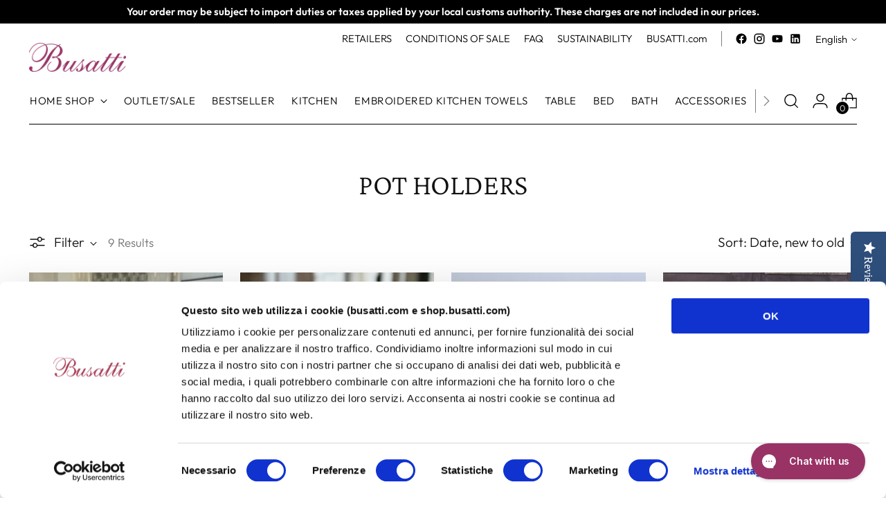

--- FILE ---
content_type: text/html; charset=utf-8
request_url: https://shop.busatti.com/en/collections/portapane
body_size: 44714
content:
<!doctype html>

<!--
  ___                 ___           ___           ___
       /  /\                     /__/\         /  /\         /  /\
      /  /:/_                    \  \:\       /  /:/        /  /::\
     /  /:/ /\  ___     ___       \  \:\     /  /:/        /  /:/\:\
    /  /:/ /:/ /__/\   /  /\  ___  \  \:\   /  /:/  ___   /  /:/  \:\
   /__/:/ /:/  \  \:\ /  /:/ /__/\  \__\:\ /__/:/  /  /\ /__/:/ \__\:\
   \  \:\/:/    \  \:\  /:/  \  \:\ /  /:/ \  \:\ /  /:/ \  \:\ /  /:/
    \  \::/      \  \:\/:/    \  \:\  /:/   \  \:\  /:/   \  \:\  /:/
     \  \:\       \  \::/      \  \:\/:/     \  \:\/:/     \  \:\/:/
      \  \:\       \__\/        \  \::/       \  \::/       \  \::/
       \__\/                     \__\/         \__\/         \__\/

  --------------------------------------------------------------------
  #  Stiletto v1.8.0
  #  Documentation: https://fluorescent.co/help/stiletto/
  #  Purchase: https://themes.shopify.com/themes/stiletto/
  #  A product by Fluorescent: https://fluorescent.co/
  --------------------------------------------------------------------
-->

<html class="no-js" lang="en" style="--announcement-height: 1px;">
  <head>

<script
  id="Cookiebot"
  src="https://consent.cookiebot.com/uc.js"
  data-cbid="d819e869-6c66-44c9-8fc6-ad8cce505edc"
  type="text/javascript"
  defer
></script>
    
    <meta charset="UTF-8">
    <meta http-equiv="X-UA-Compatible" content="IE=edge,chrome=1">
    <meta name="viewport" content="width=device-width,initial-scale=1">
    <link rel="canonical" href="https://shop.busatti.com/en/collections/portapane">
    <link rel="preconnect" href="https://cdn.shopify.com" crossorigin><link rel="shortcut icon" href="//shop.busatti.com/cdn/shop/files/busatti-favicon.png?crop=center&height=32&v=1613760495&width=32" type="image/png"><title>POT HOLDERS
&ndash; Busatti - Shop</title>





  
  




<meta name="description" content="Busatti - Shop">
<meta property="og:url" content="https://shop.busatti.com/en/collections/portapane">
<meta property="og:site_name" content="Busatti - Shop">
<meta property="og:type" content="website">
<meta property="og:title" content="POT HOLDERS">
<meta property="og:description" content="Busatti - Shop">
<meta property="og:image" content="http://shop.busatti.com/cdn/shop/files/LOGO_BUSATTI_9a577a30-6d01-4234-a832-42e68994c857_667x198.png?v=1758650939">
<meta property="og:image:secure_url" content="https://shop.busatti.com/cdn/shop/files/LOGO_BUSATTI_9a577a30-6d01-4234-a832-42e68994c857_667x198.png?v=1758650939">



<meta name="twitter:title" content="POT HOLDERS">
<meta name="twitter:description" content="Busatti - Shop">
<meta name="twitter:card" content="summary_large_image">
<meta name="twitter:image" content="https://shop.busatti.com/cdn/shop/files/LOGO_BUSATTI_9a577a30-6d01-4234-a832-42e68994c857_667x198.png?v=1758650939">
<meta name="twitter:image:width" content="480">
<meta name="twitter:image:height" content="480">


    <script>
  console.log('Stiletto v1.8.0 by Fluorescent');

  document.documentElement.className = document.documentElement.className.replace('no-js', '');
  if (window.matchMedia(`(prefers-reduced-motion: reduce)`) === true || window.matchMedia(`(prefers-reduced-motion: reduce)`).matches === true) {
    document.documentElement.classList.add('prefers-reduced-motion');
  }

  window.theme = {
    version: 'v1.8.0',
    themeName: 'Stiletto',
    moneyFormat: "{{amount }}\u003cspan\u003e€\u003c\/span\u003e",
    strings: {
      name: "Busatti - Shop",
      accessibility: {
        play_video: "Play",
        pause_video: "Pause",
        range_lower: "Lower",
        range_upper: "Upper"
      },
      product: {
        no_shipping_rates: "Shipping rate unavailable",
        country_placeholder: "Country\/Region",
        review: "Write a review"
      },
      products: {
        product: {
          unavailable: "Unavailable",
          unitPrice: "Unit price",
          unitPriceSeparator: "per",
          sku: "SKU"
        }
      },
      cart: {
        editCartNote: "Edit order notes",
        addCartNote: "Add order notes",
        quantityError: "You have the maximum number of this product in your cart"
      },
      pagination: {
        viewing: "You’re viewing {{ of }} of {{ total }}",
        products: "products",
        results: "results"
      }
    },
    routes: {
      root: "/en",
      cart: {
        base: "/en/cart",
        add: "/en/cart/add",
        change: "/en/cart/change",
        update: "/en/cart/update",
        clear: "/en/cart/clear",
        // Manual routes until Shopify adds support
        shipping: "/en/cart/shipping_rates",
      },
      // Manual routes until Shopify adds support
      products: "/en/products",
      productRecommendations: "/en/recommendations/products",
      predictive_search_url: '/en/search/suggest',
    },
    icons: {
      chevron: "\u003cspan class=\"icon icon-new icon-chevron \"\u003e\n  \u003csvg viewBox=\"0 0 24 24\" fill=\"none\" xmlns=\"http:\/\/www.w3.org\/2000\/svg\"\u003e\u003cpath d=\"M1.875 7.438 12 17.563 22.125 7.438\" stroke=\"currentColor\" stroke-width=\"2\"\/\u003e\u003c\/svg\u003e\n\u003c\/span\u003e\n\r",
      close: "\u003cspan class=\"icon icon-new icon-close \"\u003e\n  \u003csvg viewBox=\"0 0 24 24\" fill=\"none\" xmlns=\"http:\/\/www.w3.org\/2000\/svg\"\u003e\u003cpath d=\"M2.66 1.34 2 .68.68 2l.66.66 1.32-1.32zm18.68 21.32.66.66L23.32 22l-.66-.66-1.32 1.32zm1.32-20 .66-.66L22 .68l-.66.66 1.32 1.32zM1.34 21.34.68 22 2 23.32l.66-.66-1.32-1.32zm0-18.68 10 10 1.32-1.32-10-10-1.32 1.32zm11.32 10 10-10-1.32-1.32-10 10 1.32 1.32zm-1.32-1.32-10 10 1.32 1.32 10-10-1.32-1.32zm0 1.32 10 10 1.32-1.32-10-10-1.32 1.32z\" fill=\"currentColor\"\/\u003e\u003c\/svg\u003e\n\u003c\/span\u003e\n\r",
      zoom: "\u003cspan class=\"icon icon-new icon-zoom \"\u003e\n  \u003csvg viewBox=\"0 0 24 24\" fill=\"none\" xmlns=\"http:\/\/www.w3.org\/2000\/svg\"\u003e\u003cpath d=\"M10.3,19.71c5.21,0,9.44-4.23,9.44-9.44S15.51,.83,10.3,.83,.86,5.05,.86,10.27s4.23,9.44,9.44,9.44Z\" fill=\"none\" stroke=\"currentColor\" stroke-linecap=\"round\" stroke-miterlimit=\"10\" stroke-width=\"1.63\"\/\u003e\n          \u003cpath d=\"M5.05,10.27H15.54\" fill=\"none\" stroke=\"currentColor\" stroke-miterlimit=\"10\" stroke-width=\"1.63\"\/\u003e\n          \u003cpath class=\"cross-up\" d=\"M10.3,5.02V15.51\" fill=\"none\" stroke=\"currentColor\" stroke-miterlimit=\"10\" stroke-width=\"1.63\"\/\u003e\n          \u003cpath d=\"M16.92,16.9l6.49,6.49\" fill=\"none\" stroke=\"currentColor\" stroke-miterlimit=\"10\" stroke-width=\"1.63\"\/\u003e\u003c\/svg\u003e\n\u003c\/span\u003e\n\r"
    },
    coreData: {
      n: "Stiletto",
      v: "v1.8.0",
    }
  }

  
</script>

    <style>
  @font-face {
  font-family: "Crimson Pro";
  font-weight: 300;
  font-style: normal;
  font-display: swap;
  src: url("//shop.busatti.com/cdn/fonts/crimson_pro/crimsonpro_n3.bf46e96b41921435f37dbdcc7742aaff2739afd5.woff2") format("woff2"),
       url("//shop.busatti.com/cdn/fonts/crimson_pro/crimsonpro_n3.047f94117903d0e302b3601478ed098841e8ebba.woff") format("woff");
}

  @font-face {
  font-family: "Crimson Pro";
  font-weight: 300;
  font-style: normal;
  font-display: swap;
  src: url("//shop.busatti.com/cdn/fonts/crimson_pro/crimsonpro_n3.bf46e96b41921435f37dbdcc7742aaff2739afd5.woff2") format("woff2"),
       url("//shop.busatti.com/cdn/fonts/crimson_pro/crimsonpro_n3.047f94117903d0e302b3601478ed098841e8ebba.woff") format("woff");
}

  
  @font-face {
  font-family: Outfit;
  font-weight: 300;
  font-style: normal;
  font-display: swap;
  src: url("//shop.busatti.com/cdn/fonts/outfit/outfit_n3.8c97ae4c4fac7c2ea467a6dc784857f4de7e0e37.woff2") format("woff2"),
       url("//shop.busatti.com/cdn/fonts/outfit/outfit_n3.b50a189ccde91f9bceee88f207c18c09f0b62a7b.woff") format("woff");
}

  @font-face {
  font-family: Outfit;
  font-weight: 600;
  font-style: normal;
  font-display: swap;
  src: url("//shop.busatti.com/cdn/fonts/outfit/outfit_n6.dfcbaa80187851df2e8384061616a8eaa1702fdc.woff2") format("woff2"),
       url("//shop.busatti.com/cdn/fonts/outfit/outfit_n6.88384e9fc3e36038624caccb938f24ea8008a91d.woff") format("woff");
}

  
  

  :root {
    --color-text: #111111;
    --color-text-8-percent: rgba(17, 17, 17, 0.08);  
    --color-text-alpha: rgba(17, 17, 17, 0.35);
    --color-text-meta: rgba(17, 17, 17, 0.6);
    --color-text-link: #000000;
    --color-text-error: #D02F2E;
    --color-text-success: #478947;

    --color-background: #ffffff;
    --color-background-semi-transparent-80: rgba(255, 255, 255, 0.8);
    --color-background-semi-transparent-90: rgba(255, 255, 255, 0.9);

    --color-background-transparent: rgba(255, 255, 255, 0);
    --color-border: #aaaaaa;
    --color-border-meta: rgba(170, 170, 170, 0.6);
    --color-overlay: rgba(0, 0, 0, 0.7);

    --color-background-meta: #f5f5f5;
    --color-background-meta-alpha: rgba(245, 245, 245, 0.6);
    --color-background-darker-meta: #e8e8e8;
    --color-background-darker-meta-alpha: rgba(232, 232, 232, 0.6);
    --color-background-placeholder: #e8e8e8;
    --color-background-placeholder-lighter: #f0f0f0;
    --color-foreground-placeholder: rgba(17, 17, 17, 0.4);

    --color-border-input: #aaaaaa;
    --color-border-input-alpha: rgba(170, 170, 170, 0.25);
    --color-text-input: #111111;
    --color-text-input-alpha: rgba(17, 17, 17, 0.04);

    --color-text-button: #ffffff;

    --color-background-button: #111111;
    --color-background-button-alpha: rgba(17, 17, 17, 0.6);
    --color-background-outline-button-alpha: rgba(17, 17, 17, 0.1);
    --color-background-button-hover: #444444;

    --color-icon: rgba(17, 17, 17, 0.4);
    --color-icon-darker: rgba(17, 17, 17, 0.6);

    --color-text-sale-badge: #C31818;
    --color-background-sold-badge: #414141;
    --color-text-sold-badge: #ffffff;

    --color-text-header: #000000;
    --color-text-header-half-transparent: rgba(0, 0, 0, 0.5);

    --color-background-header: #ffffff;
    --color-background-header-transparent: rgba(255, 255, 255, 0);
    --color-icon-header: #000000;
    --color-shadow-header: rgba(0, 0, 0, 0.15);

    --color-background-footer: #000000;
    --color-text-footer: #ffffff;
    --color-text-footer-subdued: rgba(255, 255, 255, 0.7);

    --color-products-sale-price: #C31818;
    --color-products-rating-star: #000000;

    --color-products-stock-good: #3C9342;
    --color-products-stock-medium: #A77A06;
    --color-products-stock-bad: #A70100;
    --color-products-stock-bad: #A70100;

    --font-logo: "Crimson Pro", serif;
    --font-logo-weight: 300;
    --font-logo-style: normal;
    --logo-text-transform: none;
    --logo-letter-spacing: 0.0em;

    --font-heading: "Crimson Pro", serif;
    --font-heading-weight: 300;
    --font-heading-style: normal;
    --font-heading-text-transform: none;
    --font-heading-base-letter-spacing: -0.01em;
    --font-heading-base-size: 42px;

    --font-body: Outfit, sans-serif;
    --font-body-weight: 300;
    --font-body-style: normal;
    --font-body-italic: italic;
    --font-body-bold-weight: 600;
    --font-body-base-letter-spacing: 0.0em;
    --font-body-base-size: 19px;

    /* Typography */
    --line-height-heading: 1.1;
    --line-height-subheading: 1.33;
    --line-height-body: 1.5;

    --logo-font-size: 
clamp(1.8375rem, 1.5111878453038674rem + 1.3922651933701657vw, 2.625rem)
;

    --font-size-navigation-base: 15px;
    --font-navigation-base-letter-spacing: 0.04em;
    --font-navigation-base-text-transform: uppercase;

    --font-size-heading-display-1: 
clamp(3.346875rem, 3.1021408839779006rem + 1.0441988950276242vw, 3.9375rem)
;
    --font-size-heading-display-2: 
clamp(2.97425625rem, 2.756769198895028rem + 0.9279447513812153vw, 3.499125rem)
;
    --font-size-heading-display-3: 
clamp(2.60297625rem, 2.412638370165746rem + 0.8121082872928178vw, 3.062325rem)
;
    --font-size-heading-1-base: 
clamp(2.23125rem, 2.0680939226519337rem + 0.6961325966850829vw, 2.625rem)
;
    --font-size-heading-2-base: 
clamp(1.95234375rem, 1.809582182320442rem + 0.6091160220994475vw, 2.296875rem)
;
    --font-size-heading-3-base: 
clamp(1.6734375rem, 1.5510704419889503rem + 0.5220994475138121vw, 1.96875rem)
;
    --font-size-heading-4-base: 
clamp(1.30081875rem, 1.2056987569060773rem + 0.4058453038674033vw, 1.530375rem)
;
    --font-size-heading-5-base: 
clamp(1.115625rem, 1.0340469613259669rem + 0.34806629834254144vw, 1.3125rem)
;
    --font-size-heading-6-base: 
clamp(0.9282rem, 0.8603270718232044rem + 0.2895911602209945vw, 1.092rem)
;
    --font-size-body-400: 
clamp(1.87945625rem, 1.838467817679558rem + 0.1748839779005525vw, 1.978375rem)
;
    --font-size-body-350: 
clamp(1.754234375rem, 1.715976864640884rem + 0.16323204419889503vw, 1.8465625rem)
;
    --font-size-body-300: 
clamp(1.6290125rem, 1.59348591160221rem + 0.15158011049723755vw, 1.71475rem)
;
    --font-size-body-250: 
clamp(1.503790625rem, 1.470994958563536rem + 0.1399281767955801vw, 1.5829375rem)
;
    --font-size-body-200: 
clamp(1.37856875rem, 1.3485040055248618rem + 0.12827624309392266vw, 1.451125rem)
;
    --font-size-body-150: 
clamp(1.253346875rem, 1.2260130524861879rem + 0.1166243093922652vw, 1.3193125rem)
;
    --font-size-body-100: 
clamp(1.128125rem, 1.103522099447514rem + 0.10497237569060773vw, 1.1875rem)
;
    --font-size-body-75: 
clamp(1.001775rem, 0.9799276243093923rem + 0.09321546961325967vw, 1.0545rem)
;
    --font-size-body-60: 
clamp(0.927544375rem, 0.9073158701657459rem + 0.08630828729281768vw, 0.9763625rem)
;
    --font-size-body-50: 
clamp(0.876553125rem, 0.8574366712707182rem + 0.08156353591160222vw, 0.9226875rem)
;
    --font-size-body-25: 
clamp(0.81450625rem, 0.796742955801105rem + 0.07579005524861877vw, 0.857375rem)
;
    --font-size-body-20: 
clamp(0.75133125rem, 0.7349457182320442rem + 0.06991160220994475vw, 0.790875rem)
;

    /* Buttons */
    
      --button-padding-multiplier: 1;
      --font-size-button: var(--font-size-body-50);
      --font-size-button-x-small: var(--font-size-body-25);
    

    --font-button-text-transform: uppercase;
    --button-letter-spacing: 0.05em;
    --line-height-button: 1.45;

    /* Product badges */
    
      --font-size-product-badge: var(--font-size-body-20);
    

    --font-product-badge-text-transform: uppercase;

    /* Product listing titles */
    
      --font-size-listing-title: var(--font-size-body-60);
    

    --font-product-listing-title-text-transform: uppercase;
    --font-product-listing-title-base-letter-spacing: 0.05em;

    /* Shopify pay specific */
    --payment-terms-background-color: #f5f5f5;
  }

  @supports not (font-size: clamp(10px, 3.3vw, 20px)) {
    :root {
      --logo-font-size: 
2.23125rem
;
      --font-size-heading-display-1: 
3.6421875rem
;
      --font-size-heading-display-2: 
3.236690625rem
;
      --font-size-heading-display-3: 
2.832650625rem
;
      --font-size-heading-1-base: 
2.428125rem
;
      --font-size-heading-2-base: 
2.124609375rem
;
      --font-size-heading-3-base: 
1.82109375rem
;
      --font-size-heading-4-base: 
1.415596875rem
;
      --font-size-heading-5-base: 
1.2140625rem
;
      --font-size-heading-6-base: 
1.0101rem
;
      --font-size-body-400: 
1.928915625rem
;
      --font-size-body-350: 
1.8003984375rem
;
      --font-size-body-300: 
1.67188125rem
;
      --font-size-body-250: 
1.5433640625rem
;
      --font-size-body-200: 
1.414846875rem
;
      --font-size-body-150: 
1.2863296875rem
;
      --font-size-body-100: 
1.1578125rem
;
      --font-size-body-75: 
1.0281375rem
;
      --font-size-body-60: 
0.9519534375rem
;
      --font-size-body-50: 
0.8996203125rem
;
      --font-size-body-25: 
0.835940625rem
;
      --font-size-body-20: 
0.771103125rem
;
    }
  }.product-badge[data-handle="responsible"]{
        color: #000000;
      }
    
.product-badge[data-handle="best-seller"]{
        color: #7e6b45;
      }
    
.product-badge[data-handle="new"]{
        color: #000000;
      }
    

</style>

<script>
  flu = window.flu || {};
  flu.chunks = {
    photoswipe: "//shop.busatti.com/cdn/shop/t/29/assets/photoswipe-chunk.js?v=94634968582287311471683620491",
    swiper: "//shop.busatti.com/cdn/shop/t/29/assets/swiper-chunk.js?v=138875569360253309071683620491",
    nouislider: "//shop.busatti.com/cdn/shop/t/29/assets/nouislider-chunk.js?v=39418601648896118051683620491",
    polyfillInert: "//shop.busatti.com/cdn/shop/t/29/assets/polyfill-inert-chunk.js?v=9775187524458939151683620491",
    polyfillResizeObserver: "//shop.busatti.com/cdn/shop/t/29/assets/polyfill-resize-observer-chunk.js?v=49253094118087005231683620491",
  };
</script>





  <script type="module" src="//shop.busatti.com/cdn/shop/t/29/assets/theme.min.js?v=20044946416576362051683620491"></script>







<meta name="viewport" content="width=device-width,initial-scale=1">
<script defer>
  var defineVH = function () {
    document.documentElement.style.setProperty('--vh', window.innerHeight * 0.01 + 'px');
  };
  window.addEventListener('resize', defineVH);
  window.addEventListener('orientationchange', defineVH);
  defineVH();
</script>

<link href="//shop.busatti.com/cdn/shop/t/29/assets/theme.css?v=151316922848836774361683620491" rel="stylesheet" type="text/css" media="all" />
<link href="//shop.busatti.com/cdn/shop/t/29/assets/custom.css?v=55038404157056463381683620491" rel="stylesheet" type="text/css" media="all" />
<script>window.performance && window.performance.mark && window.performance.mark('shopify.content_for_header.start');</script><meta id="shopify-digital-wallet" name="shopify-digital-wallet" content="/11910844/digital_wallets/dialog">
<meta name="shopify-checkout-api-token" content="83a1e71ddd821bcd08c33146e7902a1b">
<meta id="in-context-paypal-metadata" data-shop-id="11910844" data-venmo-supported="false" data-environment="production" data-locale="en_US" data-paypal-v4="true" data-currency="EUR">
<link rel="alternate" type="application/atom+xml" title="Feed" href="/en/collections/portapane.atom" />
<link rel="alternate" hreflang="x-default" href="https://shop.busatti.com/collections/portapane">
<link rel="alternate" hreflang="it" href="https://shop.busatti.com/collections/portapane">
<link rel="alternate" hreflang="en" href="https://shop.busatti.com/en/collections/portapane">
<link rel="alternate" hreflang="de" href="https://shop.busatti.com/de/collections/portapane">
<link rel="alternate" type="application/json+oembed" href="https://shop.busatti.com/en/collections/portapane.oembed">
<script async="async" src="/checkouts/internal/preloads.js?locale=en-IT"></script>
<script id="apple-pay-shop-capabilities" type="application/json">{"shopId":11910844,"countryCode":"IT","currencyCode":"EUR","merchantCapabilities":["supports3DS"],"merchantId":"gid:\/\/shopify\/Shop\/11910844","merchantName":"Busatti - Shop","requiredBillingContactFields":["postalAddress","email","phone"],"requiredShippingContactFields":["postalAddress","email","phone"],"shippingType":"shipping","supportedNetworks":["visa","maestro","masterCard","amex"],"total":{"type":"pending","label":"Busatti - Shop","amount":"1.00"},"shopifyPaymentsEnabled":true,"supportsSubscriptions":true}</script>
<script id="shopify-features" type="application/json">{"accessToken":"83a1e71ddd821bcd08c33146e7902a1b","betas":["rich-media-storefront-analytics"],"domain":"shop.busatti.com","predictiveSearch":true,"shopId":11910844,"locale":"en"}</script>
<script>var Shopify = Shopify || {};
Shopify.shop = "busatti-demo.myshopify.com";
Shopify.locale = "en";
Shopify.currency = {"active":"EUR","rate":"1.0"};
Shopify.country = "IT";
Shopify.theme = {"name":"Nuovo Shop 2023 GS [it - en - de]","id":149160821081,"schema_name":"Stiletto","schema_version":"1.8.0","theme_store_id":1621,"role":"main"};
Shopify.theme.handle = "null";
Shopify.theme.style = {"id":null,"handle":null};
Shopify.cdnHost = "shop.busatti.com/cdn";
Shopify.routes = Shopify.routes || {};
Shopify.routes.root = "/en/";</script>
<script type="module">!function(o){(o.Shopify=o.Shopify||{}).modules=!0}(window);</script>
<script>!function(o){function n(){var o=[];function n(){o.push(Array.prototype.slice.apply(arguments))}return n.q=o,n}var t=o.Shopify=o.Shopify||{};t.loadFeatures=n(),t.autoloadFeatures=n()}(window);</script>
<script id="shop-js-analytics" type="application/json">{"pageType":"collection"}</script>
<script defer="defer" async type="module" src="//shop.busatti.com/cdn/shopifycloud/shop-js/modules/v2/client.init-shop-cart-sync_BdyHc3Nr.en.esm.js"></script>
<script defer="defer" async type="module" src="//shop.busatti.com/cdn/shopifycloud/shop-js/modules/v2/chunk.common_Daul8nwZ.esm.js"></script>
<script type="module">
  await import("//shop.busatti.com/cdn/shopifycloud/shop-js/modules/v2/client.init-shop-cart-sync_BdyHc3Nr.en.esm.js");
await import("//shop.busatti.com/cdn/shopifycloud/shop-js/modules/v2/chunk.common_Daul8nwZ.esm.js");

  window.Shopify.SignInWithShop?.initShopCartSync?.({"fedCMEnabled":true,"windoidEnabled":true});

</script>
<script>(function() {
  var isLoaded = false;
  function asyncLoad() {
    if (isLoaded) return;
    isLoaded = true;
    var urls = ["https:\/\/chimpstatic.com\/mcjs-connected\/js\/users\/42901eb387df073649e202fe2\/abf928bb8a4b4dc7d791788e1.js?shop=busatti-demo.myshopify.com","\/\/staticw2.yotpo.com\/aGGMJ0BpKbWn1DaqRMprlf1jQ3t8kfNjW7MKzNjn\/widget.js?shop=busatti-demo.myshopify.com","https:\/\/cdn.langshop.app\/buckets\/app\/libs\/storefront\/sdk.js?proxy_prefix=\/apps\/langshop\u0026source=sct\u0026shop=busatti-demo.myshopify.com"];
    for (var i = 0; i < urls.length; i++) {
      var s = document.createElement('script');
      s.type = 'text/javascript';
      s.async = true;
      s.src = urls[i];
      var x = document.getElementsByTagName('script')[0];
      x.parentNode.insertBefore(s, x);
    }
  };
  if(window.attachEvent) {
    window.attachEvent('onload', asyncLoad);
  } else {
    window.addEventListener('load', asyncLoad, false);
  }
})();</script>
<script id="__st">var __st={"a":11910844,"offset":3600,"reqid":"1ccc66c5-15e7-4bca-ab4f-1c95378397aa-1768979649","pageurl":"shop.busatti.com\/en\/collections\/portapane","u":"eef39ddd8640","p":"collection","rtyp":"collection","rid":136137539678};</script>
<script>window.ShopifyPaypalV4VisibilityTracking = true;</script>
<script id="captcha-bootstrap">!function(){'use strict';const t='contact',e='account',n='new_comment',o=[[t,t],['blogs',n],['comments',n],[t,'customer']],c=[[e,'customer_login'],[e,'guest_login'],[e,'recover_customer_password'],[e,'create_customer']],r=t=>t.map((([t,e])=>`form[action*='/${t}']:not([data-nocaptcha='true']) input[name='form_type'][value='${e}']`)).join(','),a=t=>()=>t?[...document.querySelectorAll(t)].map((t=>t.form)):[];function s(){const t=[...o],e=r(t);return a(e)}const i='password',u='form_key',d=['recaptcha-v3-token','g-recaptcha-response','h-captcha-response',i],f=()=>{try{return window.sessionStorage}catch{return}},m='__shopify_v',_=t=>t.elements[u];function p(t,e,n=!1){try{const o=window.sessionStorage,c=JSON.parse(o.getItem(e)),{data:r}=function(t){const{data:e,action:n}=t;return t[m]||n?{data:e,action:n}:{data:t,action:n}}(c);for(const[e,n]of Object.entries(r))t.elements[e]&&(t.elements[e].value=n);n&&o.removeItem(e)}catch(o){console.error('form repopulation failed',{error:o})}}const l='form_type',E='cptcha';function T(t){t.dataset[E]=!0}const w=window,h=w.document,L='Shopify',v='ce_forms',y='captcha';let A=!1;((t,e)=>{const n=(g='f06e6c50-85a8-45c8-87d0-21a2b65856fe',I='https://cdn.shopify.com/shopifycloud/storefront-forms-hcaptcha/ce_storefront_forms_captcha_hcaptcha.v1.5.2.iife.js',D={infoText:'Protected by hCaptcha',privacyText:'Privacy',termsText:'Terms'},(t,e,n)=>{const o=w[L][v],c=o.bindForm;if(c)return c(t,g,e,D).then(n);var r;o.q.push([[t,g,e,D],n]),r=I,A||(h.body.append(Object.assign(h.createElement('script'),{id:'captcha-provider',async:!0,src:r})),A=!0)});var g,I,D;w[L]=w[L]||{},w[L][v]=w[L][v]||{},w[L][v].q=[],w[L][y]=w[L][y]||{},w[L][y].protect=function(t,e){n(t,void 0,e),T(t)},Object.freeze(w[L][y]),function(t,e,n,w,h,L){const[v,y,A,g]=function(t,e,n){const i=e?o:[],u=t?c:[],d=[...i,...u],f=r(d),m=r(i),_=r(d.filter((([t,e])=>n.includes(e))));return[a(f),a(m),a(_),s()]}(w,h,L),I=t=>{const e=t.target;return e instanceof HTMLFormElement?e:e&&e.form},D=t=>v().includes(t);t.addEventListener('submit',(t=>{const e=I(t);if(!e)return;const n=D(e)&&!e.dataset.hcaptchaBound&&!e.dataset.recaptchaBound,o=_(e),c=g().includes(e)&&(!o||!o.value);(n||c)&&t.preventDefault(),c&&!n&&(function(t){try{if(!f())return;!function(t){const e=f();if(!e)return;const n=_(t);if(!n)return;const o=n.value;o&&e.removeItem(o)}(t);const e=Array.from(Array(32),(()=>Math.random().toString(36)[2])).join('');!function(t,e){_(t)||t.append(Object.assign(document.createElement('input'),{type:'hidden',name:u})),t.elements[u].value=e}(t,e),function(t,e){const n=f();if(!n)return;const o=[...t.querySelectorAll(`input[type='${i}']`)].map((({name:t})=>t)),c=[...d,...o],r={};for(const[a,s]of new FormData(t).entries())c.includes(a)||(r[a]=s);n.setItem(e,JSON.stringify({[m]:1,action:t.action,data:r}))}(t,e)}catch(e){console.error('failed to persist form',e)}}(e),e.submit())}));const S=(t,e)=>{t&&!t.dataset[E]&&(n(t,e.some((e=>e===t))),T(t))};for(const o of['focusin','change'])t.addEventListener(o,(t=>{const e=I(t);D(e)&&S(e,y())}));const B=e.get('form_key'),M=e.get(l),P=B&&M;t.addEventListener('DOMContentLoaded',(()=>{const t=y();if(P)for(const e of t)e.elements[l].value===M&&p(e,B);[...new Set([...A(),...v().filter((t=>'true'===t.dataset.shopifyCaptcha))])].forEach((e=>S(e,t)))}))}(h,new URLSearchParams(w.location.search),n,t,e,['guest_login'])})(!0,!0)}();</script>
<script integrity="sha256-4kQ18oKyAcykRKYeNunJcIwy7WH5gtpwJnB7kiuLZ1E=" data-source-attribution="shopify.loadfeatures" defer="defer" src="//shop.busatti.com/cdn/shopifycloud/storefront/assets/storefront/load_feature-a0a9edcb.js" crossorigin="anonymous"></script>
<script data-source-attribution="shopify.dynamic_checkout.dynamic.init">var Shopify=Shopify||{};Shopify.PaymentButton=Shopify.PaymentButton||{isStorefrontPortableWallets:!0,init:function(){window.Shopify.PaymentButton.init=function(){};var t=document.createElement("script");t.src="https://shop.busatti.com/cdn/shopifycloud/portable-wallets/latest/portable-wallets.en.js",t.type="module",document.head.appendChild(t)}};
</script>
<script data-source-attribution="shopify.dynamic_checkout.buyer_consent">
  function portableWalletsHideBuyerConsent(e){var t=document.getElementById("shopify-buyer-consent"),n=document.getElementById("shopify-subscription-policy-button");t&&n&&(t.classList.add("hidden"),t.setAttribute("aria-hidden","true"),n.removeEventListener("click",e))}function portableWalletsShowBuyerConsent(e){var t=document.getElementById("shopify-buyer-consent"),n=document.getElementById("shopify-subscription-policy-button");t&&n&&(t.classList.remove("hidden"),t.removeAttribute("aria-hidden"),n.addEventListener("click",e))}window.Shopify?.PaymentButton&&(window.Shopify.PaymentButton.hideBuyerConsent=portableWalletsHideBuyerConsent,window.Shopify.PaymentButton.showBuyerConsent=portableWalletsShowBuyerConsent);
</script>
<script data-source-attribution="shopify.dynamic_checkout.cart.bootstrap">document.addEventListener("DOMContentLoaded",(function(){function t(){return document.querySelector("shopify-accelerated-checkout-cart, shopify-accelerated-checkout")}if(t())Shopify.PaymentButton.init();else{new MutationObserver((function(e,n){t()&&(Shopify.PaymentButton.init(),n.disconnect())})).observe(document.body,{childList:!0,subtree:!0})}}));
</script>
<link id="shopify-accelerated-checkout-styles" rel="stylesheet" media="screen" href="https://shop.busatti.com/cdn/shopifycloud/portable-wallets/latest/accelerated-checkout-backwards-compat.css" crossorigin="anonymous">
<style id="shopify-accelerated-checkout-cart">
        #shopify-buyer-consent {
  margin-top: 1em;
  display: inline-block;
  width: 100%;
}

#shopify-buyer-consent.hidden {
  display: none;
}

#shopify-subscription-policy-button {
  background: none;
  border: none;
  padding: 0;
  text-decoration: underline;
  font-size: inherit;
  cursor: pointer;
}

#shopify-subscription-policy-button::before {
  box-shadow: none;
}

      </style>

<script>window.performance && window.performance.mark && window.performance.mark('shopify.content_for_header.end');</script>
    <script>
function feedback() {
  const p = window.Shopify.customerPrivacy;
  console.log(`Tracking ${p.userCanBeTracked() ? "en" : "dis"}abled`);
}
window.Shopify.loadFeatures(
  [
    {
      name: "consent-tracking-api",
      version: "0.1",
    },
  ],
  function (error) {
    if (error) throw error;
    if ("Cookiebot" in window)
      if (Cookiebot.consented || Cookiebot.declined) {
        window.Shopify.customerPrivacy.setTrackingConsent(!Cookiebot.declined, feedback);
        return;
      }
    window.Shopify.customerPrivacy.setTrackingConsent(false, feedback);
  }
);
window.addEventListener("CookiebotOnConsentReady", function () {
  window.Shopify.customerPrivacy.setTrackingConsent(!Cookiebot.declined, feedback);
});
</script>
  <link rel="dns-prefetch" href="https://cdn.secomapp.com/">
<link rel="dns-prefetch" href="https://ajax.googleapis.com/">
<link rel="dns-prefetch" href="https://cdnjs.cloudflare.com/">
<link rel="preload" as="stylesheet" href="//shop.busatti.com/cdn/shop/t/29/assets/sca-pp.css?v=178374312540912810101683672464">

<link rel="stylesheet" href="//shop.busatti.com/cdn/shop/t/29/assets/sca-pp.css?v=178374312540912810101683672464">
 <script>
  
  SCAPPShop = {};
    
  </script> 



















 




 <div class="evm-wiser-popup-mainsection"></div>	<!-- BEGIN app block: shopify://apps/rt-social-chat-live-chat/blocks/app-embed/9baee9b7-6929-47af-9935-05bcdc376396 --><script>
  window.roarJs = window.roarJs || {};
  roarJs.WhatsAppConfig = {
    metafields: {
      shop: "busatti-demo.myshopify.com",
      settings: {"enabled":"1","block_order":["1492096252560"],"blocks":{"1492096252560":{"disabled":"0","type":"whatsapp","number":"+393358363564","whatsapp_web":"0","name":"Busatti Srl","label":"Support","avatar":"0","avatar_url":"https:\/\/www.gravatar.com\/avatar","online":"1","timezone":"America\/New_York","sunday":{"enabled":"1","range":"480,1050"},"monday":{"enabled":"1","range":"480,1050"},"tuesday":{"enabled":"1","range":"480,1050"},"wednesday":{"enabled":"1","range":"480,1050"},"thursday":{"enabled":"1","range":"480,1050"},"friday":{"enabled":"1","range":"480,1050"},"saturday":{"enabled":"1","range":"480,1050"},"offline":"I will be back soon","chat":{"enabled":"1","greeting":"Ciao! Posso aiutarti? \r\nHello! Can I help you?"},"message":"","page_url":"0"}},"param":{"newtab":"0","offline_disabled":"0","offline_message":"1","greeting":{"enabled":"0","message":"Hi there! How can we help you? Tap here to start chat with us.","delay":"5"},"pending":{"enabled":"1","number":"1","color":"#ffffff","background":"#dd0000"},"position":{"value":"right","bottom":"125","left":"20","right":"24"},"cta_type":"all"},"mobile":{"enabled":"1","position":{"value":"inherit","bottom":"20","left":"20","right":"20"}},"style":{"gradient":"preset","pattern":"0","custom":{"color":"#ffffff","background":"#2db67c"},"icon":"5","rounded":"1"},"share":{"block_order":["facebook","twitter","whatsapp"],"blocks":{"facebook":{"type":"facebook","label":"Share on Facebook"},"twitter":{"type":"twitter","label":"Share on Twitter"},"whatsapp":{"type":"whatsapp","label":"Share on Whatsapp"}},"param":{"enabled":"0","position":"left"},"mobile":{"enabled":"1","position":"inherit"},"style":{"color":"#000000","background":"#ffffff"},"texts":{"button":"Share","message":"Check this out, it's so cool!"}},"charge":false,"onetime":false,"track_url":"https:\/\/haloroar.com\/app\/whatsapp\/tracking","texts":{"title":"Hi there 👋","description":"Welcome to Social Chat and Share. Ask us anything 🎉","note":"We typically reply within a few minutes","button":"Busatti WhatsApp","placeholder":"Send a message…","emoji_search":"Search emoji…","emoji_frequently":"Frequently used","emoji_people":"People","emoji_nature":"Nature","emoji_objects":"Objects","emoji_places":"Places","emoji_symbols":"Symbols","emoji_not_found":"No emoji could be found"},"only1":"true"},
      moneyFormat: "{{amount }}\u003cspan\u003e€\u003c\/span\u003e"
    }
  }
</script>

<script src="https://cdn.shopify.com/extensions/019a1460-f72e-7cbc-becc-90116917fae9/rt-whats-app-chat-live-chat-2/assets/whatsapp.js" defer></script>


<!-- END app block --><!-- BEGIN app block: shopify://apps/gorgias-live-chat-helpdesk/blocks/gorgias/a66db725-7b96-4e3f-916e-6c8e6f87aaaa -->
<script defer data-gorgias-loader-chat src="https://config.gorgias.chat/bundle-loader/shopify/busatti-demo.myshopify.com"></script>


<script defer data-gorgias-loader-convert  src="https://content.9gtb.com/loader.js"></script>


<script defer data-gorgias-loader-mailto-replace  src="https://config.gorgias.help/api/contact-forms/replace-mailto-script.js?shopName=busatti-demo"></script>


<!-- END app block --><!-- BEGIN app block: shopify://apps/yotpo-product-reviews/blocks/settings/eb7dfd7d-db44-4334-bc49-c893b51b36cf -->


<script type="text/javascript">
  (function e(){var e=document.createElement("script");
  e.type="text/javascript",e.async=true,
  e.src="//staticw2.yotpo.com/aGGMJ0BpKbWn1DaqRMprlf1jQ3t8kfNjW7MKzNjn/widget.js?lang=en";
  var t=document.getElementsByTagName("script")[0];
  t.parentNode.insertBefore(e,t)})();
</script>



  
<!-- END app block --><link href="https://cdn.shopify.com/extensions/019a1460-f72e-7cbc-becc-90116917fae9/rt-whats-app-chat-live-chat-2/assets/whatsapp.css" rel="stylesheet" type="text/css" media="all">
<link href="https://cdn.shopify.com/extensions/0199a438-2b43-7d72-ba8c-f8472dfb5cdc/promotion-popup-allnew-26/assets/popup-main.css" rel="stylesheet" type="text/css" media="all">
<link href="https://monorail-edge.shopifysvc.com" rel="dns-prefetch">
<script>(function(){if ("sendBeacon" in navigator && "performance" in window) {try {var session_token_from_headers = performance.getEntriesByType('navigation')[0].serverTiming.find(x => x.name == '_s').description;} catch {var session_token_from_headers = undefined;}var session_cookie_matches = document.cookie.match(/_shopify_s=([^;]*)/);var session_token_from_cookie = session_cookie_matches && session_cookie_matches.length === 2 ? session_cookie_matches[1] : "";var session_token = session_token_from_headers || session_token_from_cookie || "";function handle_abandonment_event(e) {var entries = performance.getEntries().filter(function(entry) {return /monorail-edge.shopifysvc.com/.test(entry.name);});if (!window.abandonment_tracked && entries.length === 0) {window.abandonment_tracked = true;var currentMs = Date.now();var navigation_start = performance.timing.navigationStart;var payload = {shop_id: 11910844,url: window.location.href,navigation_start,duration: currentMs - navigation_start,session_token,page_type: "collection"};window.navigator.sendBeacon("https://monorail-edge.shopifysvc.com/v1/produce", JSON.stringify({schema_id: "online_store_buyer_site_abandonment/1.1",payload: payload,metadata: {event_created_at_ms: currentMs,event_sent_at_ms: currentMs}}));}}window.addEventListener('pagehide', handle_abandonment_event);}}());</script>
<script id="web-pixels-manager-setup">(function e(e,d,r,n,o){if(void 0===o&&(o={}),!Boolean(null===(a=null===(i=window.Shopify)||void 0===i?void 0:i.analytics)||void 0===a?void 0:a.replayQueue)){var i,a;window.Shopify=window.Shopify||{};var t=window.Shopify;t.analytics=t.analytics||{};var s=t.analytics;s.replayQueue=[],s.publish=function(e,d,r){return s.replayQueue.push([e,d,r]),!0};try{self.performance.mark("wpm:start")}catch(e){}var l=function(){var e={modern:/Edge?\/(1{2}[4-9]|1[2-9]\d|[2-9]\d{2}|\d{4,})\.\d+(\.\d+|)|Firefox\/(1{2}[4-9]|1[2-9]\d|[2-9]\d{2}|\d{4,})\.\d+(\.\d+|)|Chrom(ium|e)\/(9{2}|\d{3,})\.\d+(\.\d+|)|(Maci|X1{2}).+ Version\/(15\.\d+|(1[6-9]|[2-9]\d|\d{3,})\.\d+)([,.]\d+|)( \(\w+\)|)( Mobile\/\w+|) Safari\/|Chrome.+OPR\/(9{2}|\d{3,})\.\d+\.\d+|(CPU[ +]OS|iPhone[ +]OS|CPU[ +]iPhone|CPU IPhone OS|CPU iPad OS)[ +]+(15[._]\d+|(1[6-9]|[2-9]\d|\d{3,})[._]\d+)([._]\d+|)|Android:?[ /-](13[3-9]|1[4-9]\d|[2-9]\d{2}|\d{4,})(\.\d+|)(\.\d+|)|Android.+Firefox\/(13[5-9]|1[4-9]\d|[2-9]\d{2}|\d{4,})\.\d+(\.\d+|)|Android.+Chrom(ium|e)\/(13[3-9]|1[4-9]\d|[2-9]\d{2}|\d{4,})\.\d+(\.\d+|)|SamsungBrowser\/([2-9]\d|\d{3,})\.\d+/,legacy:/Edge?\/(1[6-9]|[2-9]\d|\d{3,})\.\d+(\.\d+|)|Firefox\/(5[4-9]|[6-9]\d|\d{3,})\.\d+(\.\d+|)|Chrom(ium|e)\/(5[1-9]|[6-9]\d|\d{3,})\.\d+(\.\d+|)([\d.]+$|.*Safari\/(?![\d.]+ Edge\/[\d.]+$))|(Maci|X1{2}).+ Version\/(10\.\d+|(1[1-9]|[2-9]\d|\d{3,})\.\d+)([,.]\d+|)( \(\w+\)|)( Mobile\/\w+|) Safari\/|Chrome.+OPR\/(3[89]|[4-9]\d|\d{3,})\.\d+\.\d+|(CPU[ +]OS|iPhone[ +]OS|CPU[ +]iPhone|CPU IPhone OS|CPU iPad OS)[ +]+(10[._]\d+|(1[1-9]|[2-9]\d|\d{3,})[._]\d+)([._]\d+|)|Android:?[ /-](13[3-9]|1[4-9]\d|[2-9]\d{2}|\d{4,})(\.\d+|)(\.\d+|)|Mobile Safari.+OPR\/([89]\d|\d{3,})\.\d+\.\d+|Android.+Firefox\/(13[5-9]|1[4-9]\d|[2-9]\d{2}|\d{4,})\.\d+(\.\d+|)|Android.+Chrom(ium|e)\/(13[3-9]|1[4-9]\d|[2-9]\d{2}|\d{4,})\.\d+(\.\d+|)|Android.+(UC? ?Browser|UCWEB|U3)[ /]?(15\.([5-9]|\d{2,})|(1[6-9]|[2-9]\d|\d{3,})\.\d+)\.\d+|SamsungBrowser\/(5\.\d+|([6-9]|\d{2,})\.\d+)|Android.+MQ{2}Browser\/(14(\.(9|\d{2,})|)|(1[5-9]|[2-9]\d|\d{3,})(\.\d+|))(\.\d+|)|K[Aa][Ii]OS\/(3\.\d+|([4-9]|\d{2,})\.\d+)(\.\d+|)/},d=e.modern,r=e.legacy,n=navigator.userAgent;return n.match(d)?"modern":n.match(r)?"legacy":"unknown"}(),u="modern"===l?"modern":"legacy",c=(null!=n?n:{modern:"",legacy:""})[u],f=function(e){return[e.baseUrl,"/wpm","/b",e.hashVersion,"modern"===e.buildTarget?"m":"l",".js"].join("")}({baseUrl:d,hashVersion:r,buildTarget:u}),m=function(e){var d=e.version,r=e.bundleTarget,n=e.surface,o=e.pageUrl,i=e.monorailEndpoint;return{emit:function(e){var a=e.status,t=e.errorMsg,s=(new Date).getTime(),l=JSON.stringify({metadata:{event_sent_at_ms:s},events:[{schema_id:"web_pixels_manager_load/3.1",payload:{version:d,bundle_target:r,page_url:o,status:a,surface:n,error_msg:t},metadata:{event_created_at_ms:s}}]});if(!i)return console&&console.warn&&console.warn("[Web Pixels Manager] No Monorail endpoint provided, skipping logging."),!1;try{return self.navigator.sendBeacon.bind(self.navigator)(i,l)}catch(e){}var u=new XMLHttpRequest;try{return u.open("POST",i,!0),u.setRequestHeader("Content-Type","text/plain"),u.send(l),!0}catch(e){return console&&console.warn&&console.warn("[Web Pixels Manager] Got an unhandled error while logging to Monorail."),!1}}}}({version:r,bundleTarget:l,surface:e.surface,pageUrl:self.location.href,monorailEndpoint:e.monorailEndpoint});try{o.browserTarget=l,function(e){var d=e.src,r=e.async,n=void 0===r||r,o=e.onload,i=e.onerror,a=e.sri,t=e.scriptDataAttributes,s=void 0===t?{}:t,l=document.createElement("script"),u=document.querySelector("head"),c=document.querySelector("body");if(l.async=n,l.src=d,a&&(l.integrity=a,l.crossOrigin="anonymous"),s)for(var f in s)if(Object.prototype.hasOwnProperty.call(s,f))try{l.dataset[f]=s[f]}catch(e){}if(o&&l.addEventListener("load",o),i&&l.addEventListener("error",i),u)u.appendChild(l);else{if(!c)throw new Error("Did not find a head or body element to append the script");c.appendChild(l)}}({src:f,async:!0,onload:function(){if(!function(){var e,d;return Boolean(null===(d=null===(e=window.Shopify)||void 0===e?void 0:e.analytics)||void 0===d?void 0:d.initialized)}()){var d=window.webPixelsManager.init(e)||void 0;if(d){var r=window.Shopify.analytics;r.replayQueue.forEach((function(e){var r=e[0],n=e[1],o=e[2];d.publishCustomEvent(r,n,o)})),r.replayQueue=[],r.publish=d.publishCustomEvent,r.visitor=d.visitor,r.initialized=!0}}},onerror:function(){return m.emit({status:"failed",errorMsg:"".concat(f," has failed to load")})},sri:function(e){var d=/^sha384-[A-Za-z0-9+/=]+$/;return"string"==typeof e&&d.test(e)}(c)?c:"",scriptDataAttributes:o}),m.emit({status:"loading"})}catch(e){m.emit({status:"failed",errorMsg:(null==e?void 0:e.message)||"Unknown error"})}}})({shopId: 11910844,storefrontBaseUrl: "https://shop.busatti.com",extensionsBaseUrl: "https://extensions.shopifycdn.com/cdn/shopifycloud/web-pixels-manager",monorailEndpoint: "https://monorail-edge.shopifysvc.com/unstable/produce_batch",surface: "storefront-renderer",enabledBetaFlags: ["2dca8a86"],webPixelsConfigList: [{"id":"3368976729","configuration":"{\"yotpoStoreId\":\"aGGMJ0BpKbWn1DaqRMprlf1jQ3t8kfNjW7MKzNjn\"}","eventPayloadVersion":"v1","runtimeContext":"STRICT","scriptVersion":"8bb37a256888599d9a3d57f0551d3859","type":"APP","apiClientId":70132,"privacyPurposes":["ANALYTICS","MARKETING","SALE_OF_DATA"],"dataSharingAdjustments":{"protectedCustomerApprovalScopes":["read_customer_address","read_customer_email","read_customer_name","read_customer_personal_data","read_customer_phone"]}},{"id":"894796121","configuration":"{\"config\":\"{\\\"pixel_id\\\":\\\"G-XPFJF2JBB7\\\",\\\"gtag_events\\\":[{\\\"type\\\":\\\"purchase\\\",\\\"action_label\\\":\\\"G-XPFJF2JBB7\\\"},{\\\"type\\\":\\\"page_view\\\",\\\"action_label\\\":\\\"G-XPFJF2JBB7\\\"},{\\\"type\\\":\\\"view_item\\\",\\\"action_label\\\":\\\"G-XPFJF2JBB7\\\"},{\\\"type\\\":\\\"search\\\",\\\"action_label\\\":\\\"G-XPFJF2JBB7\\\"},{\\\"type\\\":\\\"add_to_cart\\\",\\\"action_label\\\":\\\"G-XPFJF2JBB7\\\"},{\\\"type\\\":\\\"begin_checkout\\\",\\\"action_label\\\":\\\"G-XPFJF2JBB7\\\"},{\\\"type\\\":\\\"add_payment_info\\\",\\\"action_label\\\":\\\"G-XPFJF2JBB7\\\"}],\\\"enable_monitoring_mode\\\":false}\"}","eventPayloadVersion":"v1","runtimeContext":"OPEN","scriptVersion":"b2a88bafab3e21179ed38636efcd8a93","type":"APP","apiClientId":1780363,"privacyPurposes":[],"dataSharingAdjustments":{"protectedCustomerApprovalScopes":["read_customer_address","read_customer_email","read_customer_name","read_customer_personal_data","read_customer_phone"]}},{"id":"424870233","configuration":"{\"pixel_id\":\"208337702968580\",\"pixel_type\":\"facebook_pixel\",\"metaapp_system_user_token\":\"-\"}","eventPayloadVersion":"v1","runtimeContext":"OPEN","scriptVersion":"ca16bc87fe92b6042fbaa3acc2fbdaa6","type":"APP","apiClientId":2329312,"privacyPurposes":["ANALYTICS","MARKETING","SALE_OF_DATA"],"dataSharingAdjustments":{"protectedCustomerApprovalScopes":["read_customer_address","read_customer_email","read_customer_name","read_customer_personal_data","read_customer_phone"]}},{"id":"203227481","eventPayloadVersion":"v1","runtimeContext":"LAX","scriptVersion":"1","type":"CUSTOM","privacyPurposes":["ANALYTICS"],"name":"Google Analytics tag (migrated)"},{"id":"shopify-app-pixel","configuration":"{}","eventPayloadVersion":"v1","runtimeContext":"STRICT","scriptVersion":"0450","apiClientId":"shopify-pixel","type":"APP","privacyPurposes":["ANALYTICS","MARKETING"]},{"id":"shopify-custom-pixel","eventPayloadVersion":"v1","runtimeContext":"LAX","scriptVersion":"0450","apiClientId":"shopify-pixel","type":"CUSTOM","privacyPurposes":["ANALYTICS","MARKETING"]}],isMerchantRequest: false,initData: {"shop":{"name":"Busatti - Shop","paymentSettings":{"currencyCode":"EUR"},"myshopifyDomain":"busatti-demo.myshopify.com","countryCode":"IT","storefrontUrl":"https:\/\/shop.busatti.com\/en"},"customer":null,"cart":null,"checkout":null,"productVariants":[],"purchasingCompany":null},},"https://shop.busatti.com/cdn","fcfee988w5aeb613cpc8e4bc33m6693e112",{"modern":"","legacy":""},{"shopId":"11910844","storefrontBaseUrl":"https:\/\/shop.busatti.com","extensionBaseUrl":"https:\/\/extensions.shopifycdn.com\/cdn\/shopifycloud\/web-pixels-manager","surface":"storefront-renderer","enabledBetaFlags":"[\"2dca8a86\"]","isMerchantRequest":"false","hashVersion":"fcfee988w5aeb613cpc8e4bc33m6693e112","publish":"custom","events":"[[\"page_viewed\",{}],[\"collection_viewed\",{\"collection\":{\"id\":\"136137539678\",\"title\":\"POT HOLDERS\",\"productVariants\":[{\"price\":{\"amount\":33.0,\"currencyCode\":\"EUR\"},\"product\":{\"title\":\"FABRIC BREAD BASKET WITH GOLDEN LUREX STITCHTING\",\"vendor\":\"Busatti - Shop\",\"id\":\"14940367683929\",\"untranslatedTitle\":\"FABRIC BREAD BASKET WITH GOLDEN LUREX STITCHTING\",\"url\":\"\/en\/products\/cestino-portapane-con-punto-siena-lurex\",\"type\":\"Canovaccio\"},\"id\":\"53874018943321\",\"image\":{\"src\":\"\/\/shop.busatti.com\/cdn\/shop\/files\/IMG_5709.jpg?v=1734345630\"},\"sku\":\"\",\"title\":\"white - col.1\",\"untranslatedTitle\":\"bianco - col.1\"},{\"price\":{\"amount\":46.0,\"currencyCode\":\"EUR\"},\"product\":{\"title\":\"BREAD BASKET - LIMONCELLO\",\"vendor\":\"Busatti - Shop\",\"id\":\"8821542355289\",\"untranslatedTitle\":\"BREAD BASKET - LIMONCELLO\",\"url\":\"\/en\/products\/portapane-limoncello\",\"type\":\"PORTAPANE\"},\"id\":\"48140861473113\",\"image\":{\"src\":\"\/\/shop.busatti.com\/cdn\/shop\/files\/IMG_8726.jpg?v=1712827810\"},\"sku\":\"\",\"title\":\"Navy\/Cream\",\"untranslatedTitle\":\"Blu notte\/Giallo\"},{\"price\":{\"amount\":53.0,\"currencyCode\":\"EUR\"},\"product\":{\"title\":\"PORTAPANE - PIZZA PARTY\",\"vendor\":\"busatti shop\",\"id\":\"6624237551710\",\"untranslatedTitle\":\"PORTAPANE - PIZZA PARTY\",\"url\":\"\/en\/products\/portapane-pizza-party\",\"type\":\"portapane\"},\"id\":\"39534821638238\",\"image\":{\"src\":\"\/\/shop.busatti.com\/cdn\/shop\/products\/IMG_3951.jpg?v=1634542300\"},\"sku\":null,\"title\":\"corda\",\"untranslatedTitle\":\"corda\"},{\"price\":{\"amount\":53.0,\"currencyCode\":\"EUR\"},\"product\":{\"title\":\"BREAD BASKET - MUSHROOM \\\"Toadstool\\\"\",\"vendor\":\"Busatti - Shop\",\"id\":\"4786072617054\",\"untranslatedTitle\":\"BREAD BASKET - MUSHROOM \\\"Toadstool\\\"\",\"url\":\"\/en\/products\/portapane-fungo-ovolo-malefico\",\"type\":\"PORTAPANE\"},\"id\":\"32242482085982\",\"image\":{\"src\":\"\/\/shop.busatti.com\/cdn\/shop\/products\/Busatti-Image00018.jpg?v=1603960693\"},\"sku\":\"100\",\"title\":\"Antracite\",\"untranslatedTitle\":\"Antracite\"},{\"price\":{\"amount\":53.0,\"currencyCode\":\"EUR\"},\"product\":{\"title\":\"BREAD BASKET - Pumpkin\",\"vendor\":\"Busatti - Shop\",\"id\":\"4780712689758\",\"untranslatedTitle\":\"BREAD BASKET - Pumpkin\",\"url\":\"\/en\/products\/portapane-zucca\",\"type\":\"PORTAPANE\"},\"id\":\"32229426823262\",\"image\":{\"src\":\"\/\/shop.busatti.com\/cdn\/shop\/products\/Busatti-Image00027.jpg?v=1603184618\"},\"sku\":\"100\",\"title\":\"Arancio\",\"untranslatedTitle\":\"Arancio\"},{\"price\":{\"amount\":53.0,\"currencyCode\":\"EUR\"},\"product\":{\"title\":\"BREAD BASKET - Orange Flowers\",\"vendor\":\"Busatti - Shop\",\"id\":\"4746940514398\",\"untranslatedTitle\":\"BREAD BASKET - Orange Flowers\",\"url\":\"\/en\/products\/portapane-fiori-arancioni\",\"type\":\"PORTAPANE\"},\"id\":\"32177007132766\",\"image\":{\"src\":\"\/\/shop.busatti.com\/cdn\/shop\/products\/E20FFA05-106F-4488-BA3C-E9394F102144.jpg?v=1600251675\"},\"sku\":\"20\",\"title\":\"Default Title\",\"untranslatedTitle\":\"Default Title\"},{\"price\":{\"amount\":53.0,\"currencyCode\":\"EUR\"},\"product\":{\"title\":\"BREAD BASKET - BASILICO\",\"vendor\":\"Busatti - Shop\",\"id\":\"4724833124446\",\"untranslatedTitle\":\"BREAD BASKET - BASILICO\",\"url\":\"\/en\/products\/portapane-basilico\",\"type\":\"PORTAPANE\"},\"id\":\"32142871855198\",\"image\":{\"src\":\"\/\/shop.busatti.com\/cdn\/shop\/products\/portapanebasilico.jpg?v=1598266327\"},\"sku\":\"100\",\"title\":\"Default Title\",\"untranslatedTitle\":\"Default Title\"},{\"price\":{\"amount\":53.0,\"currencyCode\":\"EUR\"},\"product\":{\"title\":\"BREAD BASKET - SPRING FLOWERS\",\"vendor\":\"busatti shop\",\"id\":\"4499608600670\",\"untranslatedTitle\":\"BREAD BASKET - SPRING FLOWERS\",\"url\":\"\/en\/products\/portapane-fiorellini-primavera\",\"type\":\"Canovaccio\"},\"id\":\"31575994990686\",\"image\":{\"src\":\"\/\/shop.busatti.com\/cdn\/shop\/products\/IMG_5807.jpg?v=1587026369\"},\"sku\":\"\",\"title\":\"Lavanda\",\"untranslatedTitle\":\"Lavanda\"},{\"price\":{\"amount\":53.0,\"currencyCode\":\"EUR\"},\"product\":{\"title\":\"BREAD BASKET - CORALLS\",\"vendor\":\"busatti shop\",\"id\":\"4499538247774\",\"untranslatedTitle\":\"BREAD BASKET - CORALLS\",\"url\":\"\/en\/products\/portapane-coralli\",\"type\":\"porta pane\"},\"id\":\"31575842979934\",\"image\":{\"src\":\"\/\/shop.busatti.com\/cdn\/shop\/products\/IMG_5803.jpg?v=1587023582\"},\"sku\":\"\",\"title\":\"rosso\",\"untranslatedTitle\":\"rosso\"}]}}]]"});</script><script>
  window.ShopifyAnalytics = window.ShopifyAnalytics || {};
  window.ShopifyAnalytics.meta = window.ShopifyAnalytics.meta || {};
  window.ShopifyAnalytics.meta.currency = 'EUR';
  var meta = {"products":[{"id":14940367683929,"gid":"gid:\/\/shopify\/Product\/14940367683929","vendor":"Busatti - Shop","type":"Canovaccio","handle":"cestino-portapane-con-punto-siena-lurex","variants":[{"id":53874018943321,"price":3300,"name":"FABRIC BREAD BASKET WITH GOLDEN LUREX STITCHTING - white - col.1","public_title":"white - col.1","sku":""},{"id":53874018976089,"price":3300,"name":"FABRIC BREAD BASKET WITH GOLDEN LUREX STITCHTING - charcoal - col.128","public_title":"charcoal - col.128","sku":""},{"id":53874019008857,"price":3300,"name":"FABRIC BREAD BASKET WITH GOLDEN LUREX STITCHTING - cream - col.20","public_title":"cream - col.20","sku":""}],"remote":false},{"id":8821542355289,"gid":"gid:\/\/shopify\/Product\/8821542355289","vendor":"Busatti - Shop","type":"PORTAPANE","handle":"portapane-limoncello","variants":[{"id":48140861473113,"price":4600,"name":"BREAD BASKET - LIMONCELLO - Navy\/Cream","public_title":"Navy\/Cream","sku":""},{"id":48140861505881,"price":4600,"name":"BREAD BASKET - LIMONCELLO - Cream\/Yellow","public_title":"Cream\/Yellow","sku":""}],"remote":false},{"id":6624237551710,"gid":"gid:\/\/shopify\/Product\/6624237551710","vendor":"busatti shop","type":"portapane","handle":"portapane-pizza-party","variants":[{"id":39534821638238,"price":5300,"name":"PORTAPANE - PIZZA PARTY - corda","public_title":"corda","sku":null}],"remote":false},{"id":4786072617054,"gid":"gid:\/\/shopify\/Product\/4786072617054","vendor":"Busatti - Shop","type":"PORTAPANE","handle":"portapane-fungo-ovolo-malefico","variants":[{"id":32242482085982,"price":5300,"name":"BREAD BASKET - MUSHROOM \"Toadstool\" - Antracite","public_title":"Antracite","sku":"100"}],"remote":false},{"id":4780712689758,"gid":"gid:\/\/shopify\/Product\/4780712689758","vendor":"Busatti - Shop","type":"PORTAPANE","handle":"portapane-zucca","variants":[{"id":32229426823262,"price":5300,"name":"BREAD BASKET - Pumpkin - Arancio","public_title":"Arancio","sku":"100"},{"id":32229426856030,"price":5300,"name":"BREAD BASKET - Pumpkin - Marrone","public_title":"Marrone","sku":"100"}],"remote":false},{"id":4746940514398,"gid":"gid:\/\/shopify\/Product\/4746940514398","vendor":"Busatti - Shop","type":"PORTAPANE","handle":"portapane-fiori-arancioni","variants":[{"id":32177007132766,"price":5300,"name":"BREAD BASKET - Orange Flowers","public_title":null,"sku":"20"}],"remote":false},{"id":4724833124446,"gid":"gid:\/\/shopify\/Product\/4724833124446","vendor":"Busatti - Shop","type":"PORTAPANE","handle":"portapane-basilico","variants":[{"id":32142871855198,"price":5300,"name":"BREAD BASKET - BASILICO","public_title":null,"sku":"100"}],"remote":false},{"id":4499608600670,"gid":"gid:\/\/shopify\/Product\/4499608600670","vendor":"busatti shop","type":"Canovaccio","handle":"portapane-fiorellini-primavera","variants":[{"id":31575994990686,"price":5300,"name":"BREAD BASKET - SPRING FLOWERS - Lavanda","public_title":"Lavanda","sku":""}],"remote":false},{"id":4499538247774,"gid":"gid:\/\/shopify\/Product\/4499538247774","vendor":"busatti shop","type":"porta pane","handle":"portapane-coralli","variants":[{"id":31575842979934,"price":5300,"name":"BREAD BASKET - CORALLS - rosso","public_title":"rosso","sku":""}],"remote":false}],"page":{"pageType":"collection","resourceType":"collection","resourceId":136137539678,"requestId":"1ccc66c5-15e7-4bca-ab4f-1c95378397aa-1768979649"}};
  for (var attr in meta) {
    window.ShopifyAnalytics.meta[attr] = meta[attr];
  }
</script>
<script class="analytics">
  (function () {
    var customDocumentWrite = function(content) {
      var jquery = null;

      if (window.jQuery) {
        jquery = window.jQuery;
      } else if (window.Checkout && window.Checkout.$) {
        jquery = window.Checkout.$;
      }

      if (jquery) {
        jquery('body').append(content);
      }
    };

    var hasLoggedConversion = function(token) {
      if (token) {
        return document.cookie.indexOf('loggedConversion=' + token) !== -1;
      }
      return false;
    }

    var setCookieIfConversion = function(token) {
      if (token) {
        var twoMonthsFromNow = new Date(Date.now());
        twoMonthsFromNow.setMonth(twoMonthsFromNow.getMonth() + 2);

        document.cookie = 'loggedConversion=' + token + '; expires=' + twoMonthsFromNow;
      }
    }

    var trekkie = window.ShopifyAnalytics.lib = window.trekkie = window.trekkie || [];
    if (trekkie.integrations) {
      return;
    }
    trekkie.methods = [
      'identify',
      'page',
      'ready',
      'track',
      'trackForm',
      'trackLink'
    ];
    trekkie.factory = function(method) {
      return function() {
        var args = Array.prototype.slice.call(arguments);
        args.unshift(method);
        trekkie.push(args);
        return trekkie;
      };
    };
    for (var i = 0; i < trekkie.methods.length; i++) {
      var key = trekkie.methods[i];
      trekkie[key] = trekkie.factory(key);
    }
    trekkie.load = function(config) {
      trekkie.config = config || {};
      trekkie.config.initialDocumentCookie = document.cookie;
      var first = document.getElementsByTagName('script')[0];
      var script = document.createElement('script');
      script.type = 'text/javascript';
      script.onerror = function(e) {
        var scriptFallback = document.createElement('script');
        scriptFallback.type = 'text/javascript';
        scriptFallback.onerror = function(error) {
                var Monorail = {
      produce: function produce(monorailDomain, schemaId, payload) {
        var currentMs = new Date().getTime();
        var event = {
          schema_id: schemaId,
          payload: payload,
          metadata: {
            event_created_at_ms: currentMs,
            event_sent_at_ms: currentMs
          }
        };
        return Monorail.sendRequest("https://" + monorailDomain + "/v1/produce", JSON.stringify(event));
      },
      sendRequest: function sendRequest(endpointUrl, payload) {
        // Try the sendBeacon API
        if (window && window.navigator && typeof window.navigator.sendBeacon === 'function' && typeof window.Blob === 'function' && !Monorail.isIos12()) {
          var blobData = new window.Blob([payload], {
            type: 'text/plain'
          });

          if (window.navigator.sendBeacon(endpointUrl, blobData)) {
            return true;
          } // sendBeacon was not successful

        } // XHR beacon

        var xhr = new XMLHttpRequest();

        try {
          xhr.open('POST', endpointUrl);
          xhr.setRequestHeader('Content-Type', 'text/plain');
          xhr.send(payload);
        } catch (e) {
          console.log(e);
        }

        return false;
      },
      isIos12: function isIos12() {
        return window.navigator.userAgent.lastIndexOf('iPhone; CPU iPhone OS 12_') !== -1 || window.navigator.userAgent.lastIndexOf('iPad; CPU OS 12_') !== -1;
      }
    };
    Monorail.produce('monorail-edge.shopifysvc.com',
      'trekkie_storefront_load_errors/1.1',
      {shop_id: 11910844,
      theme_id: 149160821081,
      app_name: "storefront",
      context_url: window.location.href,
      source_url: "//shop.busatti.com/cdn/s/trekkie.storefront.cd680fe47e6c39ca5d5df5f0a32d569bc48c0f27.min.js"});

        };
        scriptFallback.async = true;
        scriptFallback.src = '//shop.busatti.com/cdn/s/trekkie.storefront.cd680fe47e6c39ca5d5df5f0a32d569bc48c0f27.min.js';
        first.parentNode.insertBefore(scriptFallback, first);
      };
      script.async = true;
      script.src = '//shop.busatti.com/cdn/s/trekkie.storefront.cd680fe47e6c39ca5d5df5f0a32d569bc48c0f27.min.js';
      first.parentNode.insertBefore(script, first);
    };
    trekkie.load(
      {"Trekkie":{"appName":"storefront","development":false,"defaultAttributes":{"shopId":11910844,"isMerchantRequest":null,"themeId":149160821081,"themeCityHash":"13953155568141007546","contentLanguage":"en","currency":"EUR","eventMetadataId":"83e58518-01b0-4e64-a8b3-005484d7419f"},"isServerSideCookieWritingEnabled":true,"monorailRegion":"shop_domain","enabledBetaFlags":["65f19447"]},"Session Attribution":{},"S2S":{"facebookCapiEnabled":true,"source":"trekkie-storefront-renderer","apiClientId":580111}}
    );

    var loaded = false;
    trekkie.ready(function() {
      if (loaded) return;
      loaded = true;

      window.ShopifyAnalytics.lib = window.trekkie;

      var originalDocumentWrite = document.write;
      document.write = customDocumentWrite;
      try { window.ShopifyAnalytics.merchantGoogleAnalytics.call(this); } catch(error) {};
      document.write = originalDocumentWrite;

      window.ShopifyAnalytics.lib.page(null,{"pageType":"collection","resourceType":"collection","resourceId":136137539678,"requestId":"1ccc66c5-15e7-4bca-ab4f-1c95378397aa-1768979649","shopifyEmitted":true});

      var match = window.location.pathname.match(/checkouts\/(.+)\/(thank_you|post_purchase)/)
      var token = match? match[1]: undefined;
      if (!hasLoggedConversion(token)) {
        setCookieIfConversion(token);
        window.ShopifyAnalytics.lib.track("Viewed Product Category",{"currency":"EUR","category":"Collection: portapane","collectionName":"portapane","collectionId":136137539678,"nonInteraction":true},undefined,undefined,{"shopifyEmitted":true});
      }
    });


        var eventsListenerScript = document.createElement('script');
        eventsListenerScript.async = true;
        eventsListenerScript.src = "//shop.busatti.com/cdn/shopifycloud/storefront/assets/shop_events_listener-3da45d37.js";
        document.getElementsByTagName('head')[0].appendChild(eventsListenerScript);

})();</script>
  <script>
  if (!window.ga || (window.ga && typeof window.ga !== 'function')) {
    window.ga = function ga() {
      (window.ga.q = window.ga.q || []).push(arguments);
      if (window.Shopify && window.Shopify.analytics && typeof window.Shopify.analytics.publish === 'function') {
        window.Shopify.analytics.publish("ga_stub_called", {}, {sendTo: "google_osp_migration"});
      }
      console.error("Shopify's Google Analytics stub called with:", Array.from(arguments), "\nSee https://help.shopify.com/manual/promoting-marketing/pixels/pixel-migration#google for more information.");
    };
    if (window.Shopify && window.Shopify.analytics && typeof window.Shopify.analytics.publish === 'function') {
      window.Shopify.analytics.publish("ga_stub_initialized", {}, {sendTo: "google_osp_migration"});
    }
  }
</script>
<script
  defer
  src="https://shop.busatti.com/cdn/shopifycloud/perf-kit/shopify-perf-kit-3.0.4.min.js"
  data-application="storefront-renderer"
  data-shop-id="11910844"
  data-render-region="gcp-us-east1"
  data-page-type="collection"
  data-theme-instance-id="149160821081"
  data-theme-name="Stiletto"
  data-theme-version="1.8.0"
  data-monorail-region="shop_domain"
  data-resource-timing-sampling-rate="10"
  data-shs="true"
  data-shs-beacon="true"
  data-shs-export-with-fetch="true"
  data-shs-logs-sample-rate="1"
  data-shs-beacon-endpoint="https://shop.busatti.com/api/collect"
></script>
</head>

  <body class="template-collection">
    <div class="page">
      
        <div class="active" id="page-transition-overlay"></div>
<script>
  var pageTransitionOverlay = document.getElementById("page-transition-overlay"),
      internalReferrer = document.referrer.includes(document.location.origin),
      winPerf = window.performance,
      navTypeLegacy = winPerf && winPerf.navigation && winPerf.navigation.type,
      navType = winPerf && winPerf.getEntriesByType && winPerf.getEntriesByType("navigation")[0] && winPerf.getEntriesByType("navigation")[0].type;

  if (!internalReferrer || navType !== "navigate" || navTypeLegacy !== 0) {
    
    pageTransitionOverlay.className = "active skip-animation";
    setTimeout(function(){
      pageTransitionOverlay.className = "skip-animation";
      setTimeout(function(){ pageTransitionOverlay.className = ""; }, 1);
    }, 1);
  } else { 
    setTimeout(function(){
      pageTransitionOverlay.className = "";
    }, 500);
  }
</script>

      

      <div class="theme-editor-scroll-offset"></div>

      <div class="header__space" data-header-space></div>
      <div id="shopify-section-announcement-bar" class="shopify-section"><div
    
    class="announcement-bar"
    data-section-id="announcement-bar"
    data-section-type="announcement-bar"
    data-timing="0"
    data-item-count="1"
    style="
      --color-background: #000000;
      --color-gradient-overlay: #000000;
      --color-gradient-overlay-transparent: rgba(0, 0, 0, 0);
      --color-text: #ffffff;
    "
  >
    <div class="ui-overlap-wrap">
      <div class="ui-overlap">
        <div class="fader left">
          <button class="slider-nav-button slider-nav-button-prev" title="Previous">
            <span class="icon icon-new icon-chevron ">
  <svg viewBox="0 0 24 24" fill="none" xmlns="http://www.w3.org/2000/svg"><path d="M1.875 7.438 12 17.563 22.125 7.438" stroke="currentColor" stroke-width="2"/></svg>
</span>

          </button>
        </div>
        <div class="ui-overlap-item-clones" aria-hidden="true">
          <div
        class="announcement-bar__item ff-body fs-body-50 swiper-slide"
        
        data-slide
        
        data-index="0"
      ><div class="announcement-bar__item-inner"><p><strong>Your order may be subject to import duties or taxes applied by your local customs authority. These charges are not included in our prices.</strong></p>
</div>
      </div>
        </div>
        <div class="fader right">
          <button class="slider-nav-button slider-nav-button-next" title="Next">
            <span class="icon icon-new icon-chevron ">
  <svg viewBox="0 0 24 24" fill="none" xmlns="http://www.w3.org/2000/svg"><path d="M1.875 7.438 12 17.563 22.125 7.438" stroke="currentColor" stroke-width="2"/></svg>
</span>

          </button>
        </div>
      </div>
    </div>
    <div
      class="swiper"
      data-slider
      data-autoplay-enabled="false"
      data-autoplay-delay="4000"
    >
      <div class="swiper-wrapper">
        <div
        class="announcement-bar__item ff-body fs-body-50 swiper-slide"
        
        data-slide
        
        data-index="0"
      ><div class="announcement-bar__item-inner"><p><strong>Your order may be subject to import duties or taxes applied by your local customs authority. These charges are not included in our prices.</strong></p>
</div>
      </div>
      </div>
    </div>
  </div>
</div>
      <div id="shopify-section-header" class="shopify-section header__outer-wrapper"><script>
  
  
    document.documentElement.classList.add("sticky-header-enabled");
  
  
  
    document.body.classList.add("quick-search-position-right");
  
</script><header
  data-section-id="header"
  data-section-type="header"
  
    data-enable-sticky-header="true"
  
  
  class="
    header
    header--layout-logo-left-nav-below
    header--has-logo
    
    
      header--has-transparent-logo
    
    header--has-accounts
    header--has-secondary-menu
    
    header--navigation-is-all-caps
    header--has-social-links
    header--has-country-or-locale
  "
  
    data-is-sticky="true"
  
  data-navigation-position="below"
  data-logo-position="left"
  style="
    --logo-width: 140px;
    --mobile-logo-width: 80px;
    --color-cart-count-transparent: #000000;
    --color-text-transparent: #ffffff;
    --divider-width: 1px;
  "
>
  <script type="application/json" data-search-settings>
    { "enable_quick_search": true, "limit":
  10, "show_articles": true,
  "show_collections": true, "show_pages":
  true
  }
  </script>

  <a href="#main" class="header__skip-to-content btn btn--primary btn--small">
    Skip to content
  </a>

  <div class="header__inner">
    <div class="header__row header__row-desktop upper  ">
      <div class="header__row-segment header__row-segment-desktop left"><h1 class="header__logo">
    <a
      class="header__logo-link"
      href="/en"
      
        aria-label="Busatti - Shop"
      
    ><div
    class="
      image
      regular-logo
      
      
      animation--lazy-load
    "
    style=""
  >
    <div class="image__inner">
      
    

<img
  alt="" 
  class="image__img" 
  
  width="667" 
  height="198" 
  src="//shop.busatti.com/cdn/shop/files/LOGO_BUSATTI.png?v=1758650063&width=320" 
  
  srcset="//shop.busatti.com/cdn/shop/files/LOGO_BUSATTI.png?v=1758650063&width=100 100w, //shop.busatti.com/cdn/shop/files/LOGO_BUSATTI.png?v=1758650063&width=150 150w, //shop.busatti.com/cdn/shop/files/LOGO_BUSATTI.png?v=1758650063&width=200 200w, //shop.busatti.com/cdn/shop/files/LOGO_BUSATTI.png?v=1758650063&width=240 240w, //shop.busatti.com/cdn/shop/files/LOGO_BUSATTI.png?v=1758650063&width=280 280w, //shop.busatti.com/cdn/shop/files/LOGO_BUSATTI.png?v=1758650063&width=300 300w, //shop.busatti.com/cdn/shop/files/LOGO_BUSATTI.png?v=1758650063&width=360 360w, //shop.busatti.com/cdn/shop/files/LOGO_BUSATTI.png?v=1758650063&width=400 400w, //shop.busatti.com/cdn/shop/files/LOGO_BUSATTI.png?v=1758650063&width=450 450w, //shop.busatti.com/cdn/shop/files/LOGO_BUSATTI.png?v=1758650063&width=500 500w, //shop.busatti.com/cdn/shop/files/LOGO_BUSATTI.png?v=1758650063&width=550 550w, //shop.busatti.com/cdn/shop/files/LOGO_BUSATTI.png?v=1758650063&width=600 600w, //shop.busatti.com/cdn/shop/files/LOGO_BUSATTI.png?v=1758650063&width=650 650w" 
  sizes="(max-width: 960px) 80px, 140px"
  onload="javascript: this.closest('.image').classList.add('loaded')"
/>
    </div>
  </div><div
    class="
      image
      transparent-logo
      
      
      animation--lazy-load
    "
    style=""
  >
    <div class="image__inner">
      
    

<img
  alt="" 
  class="image__img" 
  
  width="667" 
  height="198" 
  src="//shop.busatti.com/cdn/shop/files/LOGO_BUSATTI_W.png?v=1758650736&width=320" 
  
  srcset="//shop.busatti.com/cdn/shop/files/LOGO_BUSATTI_W.png?v=1758650736&width=100 100w, //shop.busatti.com/cdn/shop/files/LOGO_BUSATTI_W.png?v=1758650736&width=150 150w, //shop.busatti.com/cdn/shop/files/LOGO_BUSATTI_W.png?v=1758650736&width=200 200w, //shop.busatti.com/cdn/shop/files/LOGO_BUSATTI_W.png?v=1758650736&width=240 240w, //shop.busatti.com/cdn/shop/files/LOGO_BUSATTI_W.png?v=1758650736&width=280 280w, //shop.busatti.com/cdn/shop/files/LOGO_BUSATTI_W.png?v=1758650736&width=300 300w, //shop.busatti.com/cdn/shop/files/LOGO_BUSATTI_W.png?v=1758650736&width=360 360w, //shop.busatti.com/cdn/shop/files/LOGO_BUSATTI_W.png?v=1758650736&width=400 400w, //shop.busatti.com/cdn/shop/files/LOGO_BUSATTI_W.png?v=1758650736&width=450 450w, //shop.busatti.com/cdn/shop/files/LOGO_BUSATTI_W.png?v=1758650736&width=500 500w, //shop.busatti.com/cdn/shop/files/LOGO_BUSATTI_W.png?v=1758650736&width=550 550w, //shop.busatti.com/cdn/shop/files/LOGO_BUSATTI_W.png?v=1758650736&width=600 600w, //shop.busatti.com/cdn/shop/files/LOGO_BUSATTI_W.png?v=1758650736&width=650 650w" 
  sizes="(max-width: 960px) 80px, 140px"
  onload="javascript: this.closest('.image').classList.add('loaded')"
/>
    </div>
  </div></a>
  </h1></div>

      <div class="header__row-segment header__row-segment-desktop header__row-segment-desktop--logo-left right"><nav class="header__links header__links-secondary" data-secondary-navigation>
      

<ul class="header__links-list fs-body-50">
  

    

    <li
      
    ><a
          href="/en/pages/rivenditori"
          class=""
          data-link
          
        >
          <span class="link-hover">
            RETAILERS
          </span>
        </a></li>
  

    

    <li
      
    ><a
          href="/en/pages/condizioni-di-vendita"
          class=""
          data-link
          
        >
          <span class="link-hover">
            CONDITIONS OF SALE
          </span>
        </a></li>
  

    

    <li
      
    ><a
          href="/en/pages/faq"
          class=""
          data-link
          
        >
          <span class="link-hover">
            FAQ
          </span>
        </a></li>
  

    

    <li
      
    ><a
          href="/en/pages/sostenibilita"
          class=""
          data-link
          
        >
          <span class="link-hover">
            SUSTAINABILITY
          </span>
        </a></li>
  

    

    <li
      
    ><a
          href="https://busatti.com/"
          class=""
          data-link
          
        >
          <span class="link-hover">
            BUSATTI.com
          </span>
        </a></li>
  
</ul>

    </nav><ul class="social-icons social-icons--left" data-count="4"><li>
          <a
            href="https://www.facebook.com/pages/Busatti/47635696593"
            title="Busatti - Shop on Facebook"
            target="_blank"
            rel="noopener"
          >
            <span class="icon icon-new icon-facebook ">
  <svg viewBox="0 0 24 24" fill="none" xmlns="http://www.w3.org/2000/svg"><path d="M12,2C6.477,2,2,6.477,2,12c0,5.013,3.693,9.153,8.505,9.876V14.65H8.031v-2.629h2.474v-1.749 c0-2.896,1.411-4.167,3.818-4.167c1.153,0,1.762,0.085,2.051,0.124v2.294h-1.642c-1.022,0-1.379,0.969-1.379,2.061v1.437h2.995 l-0.406,2.629h-2.588v7.247C18.235,21.236,22,17.062,22,12C22,6.477,17.523,2,12,2z" fill="currentColor" /></svg>
</span>

          </a>
        </li><li>
          <a
            href="https://www.instagram.com/busatti_official/"
            title="Busatti - Shop on Instagram"
            target="_blank"
            rel="noopener"
          >
            <span class="icon icon-new icon-instagram ">
  <svg viewBox="0 0 24 24" fill="none" xmlns="http://www.w3.org/2000/svg"><path d="M7.8,2H16.2C19.4,2 22,4.6 22,7.8V16.2A5.8,5.8 0 0,1 16.2,22H7.8C4.6,22 2,19.4 2,16.2V7.8A5.8,5.8 0 0,1 7.8,2M7.6,4A3.6,3.6 0 0,0 4,7.6V16.4C4,18.39 5.61,20 7.6,20H16.4A3.6,3.6 0 0,0 20,16.4V7.6C20,5.61 18.39,4 16.4,4H7.6M17.25,5.5A1.25,1.25 0 0,1 18.5,6.75A1.25,1.25 0 0,1 17.25,8A1.25,1.25 0 0,1 16,6.75A1.25,1.25 0 0,1 17.25,5.5M12,7A5,5 0 0,1 17,12A5,5 0 0,1 12,17A5,5 0 0,1 7,12A5,5 0 0,1 12,7M12,9A3,3 0 0,0 9,12A3,3 0 0,0 12,15A3,3 0 0,0 15,12A3,3 0 0,0 12,9Z" fill="currentColor" /></svg>
</span>

          </a>
        </li><li>
          <a
            href="https://www.youtube.com/channel/UCT74J_QUc2wbU229niv_6Kg/videos"
            title="Busatti - Shop on YouTube"
            target="_blank"
            rel="noopener"
          >
            <span class="icon icon-new icon-youtube ">
  <svg viewBox="0 0 24 24" fill="none" xmlns="http://www.w3.org/2000/svg"><path d="M10,15L15.19,12L10,9V15M21.56,7.17C21.69,7.64 21.78,8.27 21.84,9.07C21.91,9.87 21.94,10.56 21.94,11.16L22,12C22,14.19 21.84,15.8 21.56,16.83C21.31,17.73 20.73,18.31 19.83,18.56C19.36,18.69 18.5,18.78 17.18,18.84C15.88,18.91 14.69,18.94 13.59,18.94L12,19C7.81,19 5.2,18.84 4.17,18.56C3.27,18.31 2.69,17.73 2.44,16.83C2.31,16.36 2.22,15.73 2.16,14.93C2.09,14.13 2.06,13.44 2.06,12.84L2,12C2,9.81 2.16,8.2 2.44,7.17C2.69,6.27 3.27,5.69 4.17,5.44C4.64,5.31 5.5,5.22 6.82,5.16C8.12,5.09 9.31,5.06 10.41,5.06L12,5C16.19,5 18.8,5.16 19.83,5.44C20.73,5.69 21.31,6.27 21.56,7.17Z" fill="currentColor" /></svg>
</span>

          </a>
        </li><li>
          <a
            href="https://www.linkedin.com/company/busatti/"
            title="Busatti - Shop on LinkedIn"
            target="_blank"
            rel="noopener"
          >
            <span class="icon icon-new icon-linkedin ">
  <svg viewBox="0 0 24 24" fill="none" xmlns="http://www.w3.org/2000/svg"><path d="M19 3A2 2 0 0 1 21 5V19A2 2 0 0 1 19 21H5A2 2 0 0 1 3 19V5A2 2 0 0 1 5 3H19M18.5 18.5V13.2A3.26 3.26 0 0 0 15.24 9.94C14.39 9.94 13.4 10.46 12.92 11.24V10.13H10.13V18.5H12.92V13.57C12.92 12.8 13.54 12.17 14.31 12.17A1.4 1.4 0 0 1 15.71 13.57V18.5H18.5M6.88 8.56A1.68 1.68 0 0 0 8.56 6.88C8.56 5.95 7.81 5.19 6.88 5.19A1.69 1.69 0 0 0 5.19 6.88C5.19 7.81 5.95 8.56 6.88 8.56M8.27 18.5V10.13H5.5V18.5H8.27Z" fill="currentColor" /></svg>
</span>

          </a>
        </li></ul>
        <nav class="header__cross-border fs-body-50" data-secondary-navigation>
      <form method="post" action="/en/localization" id="localization_form" accept-charset="UTF-8" class="disclosure-form" enctype="multipart/form-data"><input type="hidden" name="form_type" value="localization" /><input type="hidden" name="utf8" value="✓" /><input type="hidden" name="_method" value="put" /><input type="hidden" name="return_to" value="/en/collections/portapane" /><div class="disclosure-form__inner"><div class="disclosure-form__item">
          <h2 class="visually-hidden" id="lang-heading-header">
            Language
          </h2>

          <div class="disclosure disclosure--locale" data-disclosure="locale" data-disclosure-locale>
            <button
              type="button"
              class="disclosure__toggle fs-body-50"
              aria-expanded="false"
              aria-controls="lang-list-header"
              aria-describedby="lang-heading-header"
              data-disclosure-toggle
            >
              English
              <span class="icon icon-new icon-chevron-small ">
  <svg viewBox="0 0 24 24" fill="none" xmlns="http://www.w3.org/2000/svg"><path d="M1.875 7.438 12 17.563 22.125 7.438" stroke="currentColor" stroke-width="2.75"/></svg>
</span>

            </button>
            <ul
              id="lang-list-header"
              class="disclosure-list"
              aria-hidden="true"
              data-disclosure-list
            >
              
                <li class="disclosure-list__item ">
                  <a
                    class="disclosure-list__option no-transition fs-body-75"
                    href="#"
                    lang="it"
                    
                    data-value="it"
                    data-disclosure-option
                  >
                    <span class="disclosure-list__option-label">Italiano</span></a>
                </li>
                <li class="disclosure-list__item disclosure-list__item--current">
                  <a
                    class="disclosure-list__option no-transition fs-body-75"
                    href="#"
                    lang="en"
                    
                      aria-current="true"
                    
                    data-value="en"
                    data-disclosure-option
                  >
                    <span class="disclosure-list__option-label">English</span><span class="icon icon-new icon-checkmark ">
  <svg viewBox="0 0 24 24" fill="none" xmlns="http://www.w3.org/2000/svg"><path d="m1.88 11.988 6.21 6.103L22.467 3.83" stroke="currentColor" stroke-width="3.055"/></svg>
</span>

</a>
                </li>
                <li class="disclosure-list__item ">
                  <a
                    class="disclosure-list__option no-transition fs-body-75"
                    href="#"
                    lang="de"
                    
                    data-value="de"
                    data-disclosure-option
                  >
                    <span class="disclosure-list__option-label">Deutsch</span></a>
                </li></ul>
            <input
              type="hidden"
              name="locale_code"
              id="LocaleSelector-header"
              value="en"
              data-disclosure-input
            >
          </div>
        </div></div></form>
    </nav>
      </div>
    </div><div class="header__row header__row-desktop lower ">
      <div class="header__row-segment header__row-segment-desktop left contains-nav">
        <div
    class="header__links-primary-scroll-container"
    data-scroll-container
    data-at-start="true"
    data-at-end="true"
    data-axis="horizontal"
  >
    <button
      class="scroll-button"
      data-position="start"
      data-direction="backwards"
      title="Previous"
    >
      <span class="icon icon-new icon-chevron ">
  <svg viewBox="0 0 24 24" fill="none" xmlns="http://www.w3.org/2000/svg"><path d="M1.875 7.438 12 17.563 22.125 7.438" stroke="currentColor" stroke-width="2"/></svg>
</span>

    </button>
    <div class="scroll-overflow-indicator-wrap" data-position="start">
      <div class="scroll-overflow-indicator"></div>
    </div>
    <div data-scroll-container-viewport>
      <div class="scroll-sentinal scroll-sentinal--start" data-position="start"></div>
      <nav class="header__links header__links-primary" data-navigation>

<ul class="header__links-list fs-navigation-base">
  

    

    <li
      
        data-submenu-parent
      
    ><button
          type="button"
          class="navigation__submenu-trigger fs-navigation-base no-transition"
          data-link
          data-parent
          
            data-dropdown-trigger
          
          aria-haspopup="true"
          aria-expanded="false"
        >
          <span class="link-hover">
            HOME SHOP
          </span>
          <span class="header__links-icon">
            <span class="icon icon-new icon-chevron-small ">
  <svg viewBox="0 0 24 24" fill="none" xmlns="http://www.w3.org/2000/svg"><path d="M1.875 7.438 12 17.563 22.125 7.438" stroke="currentColor" stroke-width="2.75"/></svg>
</span>

          </span>
        </button><div
  class="
    navigation__submenu
    ff-body
    fs-body-100
    
  "
  data-submenu
  data-depth="1"
  aria-hidden="true"
>
  <ul class="navigation__submenu-list"><li class="navigation__submenu-item"><a
            href="/en/collections/collezione-natalizia"
            class=""
            
            data-link
          >
            CHRISTMAS COLLECTION
          </a></li><li class="navigation__submenu-item"><a
            href="/en/collections/news"
            class=""
            
            data-link
          >
            NEW PRODUCTS
          </a></li><li class="navigation__submenu-item"><a
            href="/en/pages/personal-shopper"
            class=""
            
            data-link
          >
            PERSONAL SHOPPER
          </a></li></ul>
</div>
</li>
  

    

    <li
      
    ><a
          href="/en/collections/frontpage"
          class=""
          data-link
          
        >
          <span class="link-hover">
            OUTLET/SALE
          </span>
        </a></li>
  

    

    <li
      
    ><a
          href="/en/collections/bestseller"
          class=""
          data-link
          
        >
          <span class="link-hover">
            BESTSELLER
          </span>
        </a></li>
  

    

    <li
      
    ><a
          href="/en/pages/cucina"
          class=""
          data-link
          
        >
          <span class="link-hover">
            KITCHEN
          </span>
        </a></li>
  

    

    <li
      
    ><a
          href="/en/pages/canovacci-ricamati"
          class=""
          data-link
          
        >
          <span class="link-hover">
            EMBROIDERED KITCHEN TOWELS
          </span>
        </a></li>
  

    

    <li
      
    ><a
          href="/en/pages/tavola"
          class=""
          data-link
          
        >
          <span class="link-hover">
            TABLE
          </span>
        </a></li>
  

    

    <li
      
    ><a
          href="/en/pages/letto"
          class=""
          data-link
          
        >
          <span class="link-hover">
            BED
          </span>
        </a></li>
  

    

    <li
      
    ><a
          href="/en/pages/bagno"
          class=""
          data-link
          
        >
          <span class="link-hover">
            BATH
          </span>
        </a></li>
  

    

    <li
      
    ><a
          href="/en/pages/accessori"
          class=""
          data-link
          
        >
          <span class="link-hover">
            ACCESSORIES
          </span>
        </a></li>
  

    

    <li
      
    ><a
          href="/en/pages/tessuti"
          class=""
          data-link
          
        >
          <span class="link-hover">
            FABRICS
          </span>
        </a></li>
  

    

    <li
      
    ><a
          href="/en/collections/bambini"
          class=""
          data-link
          
        >
          <span class="link-hover">
            KIDS
          </span>
        </a></li>
  

    

    <li
      
    ><a
          href="/en/products/gift-card-busatti"
          class=""
          data-link
          
        >
          <span class="link-hover">
            GIFT CARD
          </span>
        </a></li>
  
</ul>
</nav>
      <div class="scroll-sentinal scroll-sentinal--end" data-position="end"></div>
    </div>
    <div class="scroll-overflow-indicator-wrap" data-position="end">
      <div class="scroll-overflow-indicator"></div>
    </div>
    <button
      class="scroll-button"
      data-position="end"
      data-direction="forwards"
      title="Next"
    >
      <span class="icon icon-new icon-chevron ">
  <svg viewBox="0 0 24 24" fill="none" xmlns="http://www.w3.org/2000/svg"><path d="M1.875 7.438 12 17.563 22.125 7.438" stroke="currentColor" stroke-width="2"/></svg>
</span>

    </button>
  </div>
      </div><div class="header__row-segment header__row-segment-desktop right"><a
    class="
      header__icon-touch
      header__icon-touch--search
      no-transition
    "
    href="/en/search"
    
      data-search
    
    aria-label="Open search modal"
    aria-controls="MainQuickSearch"
    aria-expanded="false"
  >
    <span
  class="icon-button icon-button-header-search  "
  
>
  <span class="icon-button__icon">
    <span class="icon icon-new icon-header-search ">
  <svg viewBox="0 0 24 24" fill="none" xmlns="http://www.w3.org/2000/svg"><path d="M11.048 17.89a6.923 6.923 0 1 0 0-13.847 6.923 6.923 0 0 0 0 13.847z" stroke="currentColor" stroke-width="1.2" stroke-miterlimit="10" stroke-linecap="round"/>
          <path d="m16 16 4.308 4.308" stroke="currentColor" stroke-width="1.2" stroke-miterlimit="10"/></svg>
</span>

  </span>
</span>

    <span
  class="icon-button icon-button-header-menu-close  "
  
>
  <span class="icon-button__icon">
    <span class="icon icon-new icon-header-menu-close ">
  <svg viewBox="0 0 24 24" fill="none" xmlns="http://www.w3.org/2000/svg"><path d="M18.462 6.479 5.538 19.402M5.538 6.479l12.924 12.923" stroke="currentColor" stroke-width="1.2" stroke-miterlimit="6.667" stroke-linejoin="round"/></svg>
</span>

  </span>
</span>

  </a><a
    class="header__icon-touch header__icon-touch--account"
    href="/en/account"
    aria-label="Go to the account page"
  >
    <span
  class="icon-button icon-button-header-account  "
  
>
  <span class="icon-button__icon">
    <span class="icon icon-new icon-header-account ">
  <svg viewBox="0 0 24 24" fill="none" xmlns="http://www.w3.org/2000/svg"><path d="M12 12.413a4.358 4.358 0 1 0 0-8.715 4.358 4.358 0 0 0 0 8.715zM3.488 20.857c0-3.085 1.594-5.61 5.26-5.61h6.503c3.667 0 5.261 2.525 5.261 5.61" stroke="currentColor" stroke-width="1.2" stroke-miterlimit="10"/></svg>
</span>

  </span>
</span>

  </a><a
    class="header__icon-touch no-transition"
    href="/en/cart"
    aria-label="Open cart modal"
    data-js-cart-icon
  >
    <span
  class="icon-button icon-button-header-shopping-cart  "
  
>
  <span class="icon-button__icon">
    <span class="icon icon-new icon-header-shopping-cart ">
  <svg viewBox="0 0 24 24" fill="none" xmlns="http://www.w3.org/2000/svg"><path d="M16.148 11.479c-.101-1.428-.125-2.985-.296-4.57C15.577 4.37 14.372 2.64 12 2.64S8.423 4.37 8.148 6.908c-.171 1.586-.195 3.142-.296 4.57" stroke="currentColor" stroke-width="1.2" stroke-miterlimit="10" stroke-linejoin="bevel"/>
          <path d="M20.701 20.438V8.816H3.3v11.622H20.7z" stroke="currentColor" stroke-width="1.2" stroke-miterlimit="10"/></svg>
</span>

  </span>
</span>

    <span data-js-cart-count>0</span>
  </a>
      </div>
    </div>

    <div class="header__row header__row-mobile "><div class="header__row-segment left">
          <h1 class="header__logo">
    <a
      class="header__logo-link"
      href="/en"
      
        aria-label="Busatti - Shop"
      
    ><div
    class="
      image
      regular-logo
      
      
      animation--lazy-load
    "
    style=""
  >
    <div class="image__inner">
      
    

<img
  alt="" 
  class="image__img" 
  
  width="667" 
  height="198" 
  src="//shop.busatti.com/cdn/shop/files/LOGO_BUSATTI.png?v=1758650063&width=320" 
  
  srcset="//shop.busatti.com/cdn/shop/files/LOGO_BUSATTI.png?v=1758650063&width=100 100w, //shop.busatti.com/cdn/shop/files/LOGO_BUSATTI.png?v=1758650063&width=150 150w, //shop.busatti.com/cdn/shop/files/LOGO_BUSATTI.png?v=1758650063&width=200 200w, //shop.busatti.com/cdn/shop/files/LOGO_BUSATTI.png?v=1758650063&width=240 240w, //shop.busatti.com/cdn/shop/files/LOGO_BUSATTI.png?v=1758650063&width=280 280w, //shop.busatti.com/cdn/shop/files/LOGO_BUSATTI.png?v=1758650063&width=300 300w, //shop.busatti.com/cdn/shop/files/LOGO_BUSATTI.png?v=1758650063&width=360 360w, //shop.busatti.com/cdn/shop/files/LOGO_BUSATTI.png?v=1758650063&width=400 400w, //shop.busatti.com/cdn/shop/files/LOGO_BUSATTI.png?v=1758650063&width=450 450w, //shop.busatti.com/cdn/shop/files/LOGO_BUSATTI.png?v=1758650063&width=500 500w, //shop.busatti.com/cdn/shop/files/LOGO_BUSATTI.png?v=1758650063&width=550 550w, //shop.busatti.com/cdn/shop/files/LOGO_BUSATTI.png?v=1758650063&width=600 600w, //shop.busatti.com/cdn/shop/files/LOGO_BUSATTI.png?v=1758650063&width=650 650w" 
  sizes="(max-width: 960px) 80px, 140px"
  onload="javascript: this.closest('.image').classList.add('loaded')"
/>
    </div>
  </div><div
    class="
      image
      transparent-logo
      
      
      animation--lazy-load
    "
    style=""
  >
    <div class="image__inner">
      
    

<img
  alt="" 
  class="image__img" 
  
  width="667" 
  height="198" 
  src="//shop.busatti.com/cdn/shop/files/LOGO_BUSATTI_W.png?v=1758650736&width=320" 
  
  srcset="//shop.busatti.com/cdn/shop/files/LOGO_BUSATTI_W.png?v=1758650736&width=100 100w, //shop.busatti.com/cdn/shop/files/LOGO_BUSATTI_W.png?v=1758650736&width=150 150w, //shop.busatti.com/cdn/shop/files/LOGO_BUSATTI_W.png?v=1758650736&width=200 200w, //shop.busatti.com/cdn/shop/files/LOGO_BUSATTI_W.png?v=1758650736&width=240 240w, //shop.busatti.com/cdn/shop/files/LOGO_BUSATTI_W.png?v=1758650736&width=280 280w, //shop.busatti.com/cdn/shop/files/LOGO_BUSATTI_W.png?v=1758650736&width=300 300w, //shop.busatti.com/cdn/shop/files/LOGO_BUSATTI_W.png?v=1758650736&width=360 360w, //shop.busatti.com/cdn/shop/files/LOGO_BUSATTI_W.png?v=1758650736&width=400 400w, //shop.busatti.com/cdn/shop/files/LOGO_BUSATTI_W.png?v=1758650736&width=450 450w, //shop.busatti.com/cdn/shop/files/LOGO_BUSATTI_W.png?v=1758650736&width=500 500w, //shop.busatti.com/cdn/shop/files/LOGO_BUSATTI_W.png?v=1758650736&width=550 550w, //shop.busatti.com/cdn/shop/files/LOGO_BUSATTI_W.png?v=1758650736&width=600 600w, //shop.busatti.com/cdn/shop/files/LOGO_BUSATTI_W.png?v=1758650736&width=650 650w" 
  sizes="(max-width: 960px) 80px, 140px"
  onload="javascript: this.closest('.image').classList.add('loaded')"
/>
    </div>
  </div></a>
  </h1>
        </div>

        <div class="header__row-segment right">
          <a
    class="
      header__icon-touch
      header__icon-touch--search
      no-transition
    "
    href="/en/search"
    
      data-search
    
    aria-label="Open search modal"
    aria-controls="MainQuickSearch"
    aria-expanded="false"
  >
    <span
  class="icon-button icon-button-header-search  "
  
>
  <span class="icon-button__icon">
    <span class="icon icon-new icon-header-search ">
  <svg viewBox="0 0 24 24" fill="none" xmlns="http://www.w3.org/2000/svg"><path d="M11.048 17.89a6.923 6.923 0 1 0 0-13.847 6.923 6.923 0 0 0 0 13.847z" stroke="currentColor" stroke-width="1.2" stroke-miterlimit="10" stroke-linecap="round"/>
          <path d="m16 16 4.308 4.308" stroke="currentColor" stroke-width="1.2" stroke-miterlimit="10"/></svg>
</span>

  </span>
</span>

    <span
  class="icon-button icon-button-header-menu-close  "
  
>
  <span class="icon-button__icon">
    <span class="icon icon-new icon-header-menu-close ">
  <svg viewBox="0 0 24 24" fill="none" xmlns="http://www.w3.org/2000/svg"><path d="M18.462 6.479 5.538 19.402M5.538 6.479l12.924 12.923" stroke="currentColor" stroke-width="1.2" stroke-miterlimit="6.667" stroke-linejoin="round"/></svg>
</span>

  </span>
</span>

  </a>
          <a
    class="header__icon-touch no-transition"
    href="/en/cart"
    aria-label="Open cart modal"
    data-js-cart-icon
  >
    <span
  class="icon-button icon-button-header-shopping-cart  "
  
>
  <span class="icon-button__icon">
    <span class="icon icon-new icon-header-shopping-cart ">
  <svg viewBox="0 0 24 24" fill="none" xmlns="http://www.w3.org/2000/svg"><path d="M16.148 11.479c-.101-1.428-.125-2.985-.296-4.57C15.577 4.37 14.372 2.64 12 2.64S8.423 4.37 8.148 6.908c-.171 1.586-.195 3.142-.296 4.57" stroke="currentColor" stroke-width="1.2" stroke-miterlimit="10" stroke-linejoin="bevel"/>
          <path d="M20.701 20.438V8.816H3.3v11.622H20.7z" stroke="currentColor" stroke-width="1.2" stroke-miterlimit="10"/></svg>
</span>

  </span>
</span>

    <span data-js-cart-count>0</span>
  </a>
          <button
    class="header__menu-icon header__icon-touch header__icon-menu"
    aria-label="Open menu modal"
    aria-expanded="false"
    data-aria-label-closed="Open menu modal"
    data-aria-label-opened="Close menu modal"
    data-js-menu-button
  >
    <span
  class="icon-button icon-button-header-menu  "
  
>
  <span class="icon-button__icon">
    <span class="icon icon-new icon-header-menu ">
  <svg viewBox="0 0 24 24" fill="none" xmlns="http://www.w3.org/2000/svg"><path d="M3.692 12.646h16.616M3.692 5.762h16.616M3.692 19.608h16.616" stroke="currentColor" stroke-width="1.2"/></svg>
</span>

  </span>
</span>

    <span
  class="icon-button icon-button-header-menu-close  "
  
>
  <span class="icon-button__icon">
    <span class="icon icon-new icon-header-menu-close ">
  <svg viewBox="0 0 24 24" fill="none" xmlns="http://www.w3.org/2000/svg"><path d="M18.462 6.479 5.538 19.402M5.538 6.479l12.924 12.923" stroke="currentColor" stroke-width="1.2" stroke-miterlimit="6.667" stroke-linejoin="round"/></svg>
</span>

  </span>
</span>

  </button>
        </div></div>
  </div>

  <div class="no-js-menu no-js-menu--desktop">
    <nav>
  <ul>
    
      <li>
        <a href="https://shop.busatti.com/">HOME SHOP</a>
      </li>
      
        <li>
          <a href="/en/collections/collezione-natalizia">CHRISTMAS COLLECTION</a>
        </li>
        
      
        <li>
          <a href="/en/collections/news">NEW PRODUCTS</a>
        </li>
        
      
        <li>
          <a href="/en/pages/personal-shopper">PERSONAL SHOPPER</a>
        </li>
        
      
    
      <li>
        <a href="/en/collections/frontpage">OUTLET/SALE</a>
      </li>
      
    
      <li>
        <a href="/en/collections/bestseller">BESTSELLER</a>
      </li>
      
    
      <li>
        <a href="/en/pages/cucina">KITCHEN</a>
      </li>
      
    
      <li>
        <a href="/en/pages/canovacci-ricamati">EMBROIDERED KITCHEN TOWELS</a>
      </li>
      
    
      <li>
        <a href="/en/pages/tavola">TABLE</a>
      </li>
      
    
      <li>
        <a href="/en/pages/letto">BED</a>
      </li>
      
    
      <li>
        <a href="/en/pages/bagno">BATH</a>
      </li>
      
    
      <li>
        <a href="/en/pages/accessori">ACCESSORIES</a>
      </li>
      
    
      <li>
        <a href="/en/pages/tessuti">FABRICS</a>
      </li>
      
    
      <li>
        <a href="/en/collections/bambini">KIDS</a>
      </li>
      
    
      <li>
        <a href="/en/products/gift-card-busatti">GIFT CARD</a>
      </li>
      
    

        <li>
          <a href="/en/pages/rivenditori">RETAILERS</a>
        </li>
        
      
        <li>
          <a href="/en/pages/condizioni-di-vendita">CONDITIONS OF SALE</a>
        </li>
        
      
        <li>
          <a href="/en/pages/faq">FAQ</a>
        </li>
        
      
        <li>
          <a href="/en/pages/sostenibilita">SUSTAINABILITY</a>
        </li>
        
      
        <li>
          <a href="https://busatti.com/">BUSATTI.com</a>
        </li>
        
      
</ul>
</nav>

  </div>

  

<section
  class="
    drawer-menu
    
  "
  data-drawer-menu
  data-scroll-lock-ignore
>
  <div class="drawer-menu__overlay" data-overlay></div>

  <div class="drawer-menu__panel">
    <div class="drawer-menu__bottom">
      <div class="drawer-menu__all-links" data-depth="0" data-all-links data-in-initial-position="true">
        <div class="drawer-menu__contents" data-scroll-lock-ignore>

          <div class="drawer-menu__main" data-main role="navigation">
            <div class="drawer-menu__links-wrapper animation--drawer-menu-item">
              <ul class="drawer-menu__primary-links" data-depth="0" data-primary-container="true">
                
<li
    class="
      drawer-menu__item
      
      
    "
    data-list-item
  >
    <a
      data-item="parent"
      class="drawer-menu__link no-transition "
      href="https://shop.busatti.com/"
      
        data-link="primary"
        aria-haspopup="true"
        aria-expanded="false"
      
    >
      <span class="">
        HOME SHOP
      </span><span class="icon icon-new icon-chevron menu-icon">
  <svg viewBox="0 0 24 24" fill="none" xmlns="http://www.w3.org/2000/svg"><path d="M1.875 7.438 12 17.563 22.125 7.438" stroke="currentColor" stroke-width="2"/></svg>
</span>

</a>

    
<ul class="drawer-menu__list drawer-menu__list--sub drawer-menu-list--1" aria-hidden="true">
        
        
        <li class="drawer-menu__item drawer-menu__item--heading">
          <span
            class="drawer-menu__item--heading-back-link"
            data-item="back"
            aria-label="Back"
          >
            <span class="icon icon-new icon-arrow-long back-link-icon">
  <svg viewBox="0 0 24 24" fill="none" xmlns="http://www.w3.org/2000/svg"><path d="m17.1 18.9 5.9-6.4L17.1 6m5.9 6.4H0" stroke="currentColor" stroke-width="1.1"/></svg>
</span>

          </span>
          <a
            class="drawer-menu__link"
            data-heading="true"
            
              href="https://shop.busatti.com/"
            
          >
            <span class="fs-body-300">HOME SHOP</span>
          </a>
        </li>
        
<li
    class="
      drawer-menu__item
      
      
    "
    data-list-item
  >
    <a
      data-item="link"
      class="drawer-menu__link  "
      href="/en/collections/collezione-natalizia"
      
    >
      <span class="">
        CHRISTMAS COLLECTION
      </span></a>

    
</li><li
    class="
      drawer-menu__item
      
      
    "
    data-list-item
  >
    <a
      data-item="link"
      class="drawer-menu__link  "
      href="/en/collections/news"
      
    >
      <span class="">
        NEW PRODUCTS
      </span></a>

    
</li><li
    class="
      drawer-menu__item
      
      
    "
    data-list-item
  >
    <a
      data-item="link"
      class="drawer-menu__link  "
      href="/en/pages/personal-shopper"
      
    >
      <span class="">
        PERSONAL SHOPPER
      </span></a>

    
</li>
      </ul></li><li
    class="
      drawer-menu__item
      
      
    "
    data-list-item
  >
    <a
      data-item="link"
      class="drawer-menu__link  "
      href="/en/collections/frontpage"
      
    >
      <span class="">
        OUTLET/SALE
      </span></a>

    
</li><li
    class="
      drawer-menu__item
      
      
    "
    data-list-item
  >
    <a
      data-item="link"
      class="drawer-menu__link  "
      href="/en/collections/bestseller"
      
    >
      <span class="">
        BESTSELLER
      </span></a>

    
</li><li
    class="
      drawer-menu__item
      
      
    "
    data-list-item
  >
    <a
      data-item="link"
      class="drawer-menu__link  "
      href="/en/pages/cucina"
      
    >
      <span class="">
        KITCHEN
      </span></a>

    
</li><li
    class="
      drawer-menu__item
      
      
    "
    data-list-item
  >
    <a
      data-item="link"
      class="drawer-menu__link  "
      href="/en/pages/canovacci-ricamati"
      
    >
      <span class="">
        EMBROIDERED KITCHEN TOWELS
      </span></a>

    
</li><li
    class="
      drawer-menu__item
      
      
    "
    data-list-item
  >
    <a
      data-item="link"
      class="drawer-menu__link  "
      href="/en/pages/tavola"
      
    >
      <span class="">
        TABLE
      </span></a>

    
</li><li
    class="
      drawer-menu__item
      
      
    "
    data-list-item
  >
    <a
      data-item="link"
      class="drawer-menu__link  "
      href="/en/pages/letto"
      
    >
      <span class="">
        BED
      </span></a>

    
</li><li
    class="
      drawer-menu__item
      
      
    "
    data-list-item
  >
    <a
      data-item="link"
      class="drawer-menu__link  "
      href="/en/pages/bagno"
      
    >
      <span class="">
        BATH
      </span></a>

    
</li><li
    class="
      drawer-menu__item
      
      
    "
    data-list-item
  >
    <a
      data-item="link"
      class="drawer-menu__link  "
      href="/en/pages/accessori"
      
    >
      <span class="">
        ACCESSORIES
      </span></a>

    
</li><li
    class="
      drawer-menu__item
      
      
    "
    data-list-item
  >
    <a
      data-item="link"
      class="drawer-menu__link  "
      href="/en/pages/tessuti"
      
    >
      <span class="">
        FABRICS
      </span></a>

    
</li><li
    class="
      drawer-menu__item
      
      
    "
    data-list-item
  >
    <a
      data-item="link"
      class="drawer-menu__link  "
      href="/en/collections/bambini"
      
    >
      <span class="">
        KIDS
      </span></a>

    
</li><li
    class="
      drawer-menu__item
      
      
    "
    data-list-item
  >
    <a
      data-item="link"
      class="drawer-menu__link  "
      href="/en/products/gift-card-busatti"
      
    >
      <span class="">
        GIFT CARD
      </span></a>

    
</li>
              </ul>
            </div>

            
              <div class="drawer-menu__links-wrapper animation--drawer-menu-item">
                <ul class="drawer-menu__secondary-links"  data-depth="0" data-secondary-container="true">
                  
<li
    class="
      drawer-menu__item
      
      
    "
    data-list-item
  >
    <a
      data-item="link"
      class="drawer-menu__link  "
      href="/en/pages/rivenditori"
      
    >
      <span class="">
        RETAILERS
      </span></a>

    
</li><li
    class="
      drawer-menu__item
      
      
    "
    data-list-item
  >
    <a
      data-item="link"
      class="drawer-menu__link  "
      href="/en/pages/condizioni-di-vendita"
      
    >
      <span class="">
        CONDITIONS OF SALE
      </span></a>

    
</li><li
    class="
      drawer-menu__item
      
      
    "
    data-list-item
  >
    <a
      data-item="link"
      class="drawer-menu__link  "
      href="/en/pages/faq"
      
    >
      <span class="">
        FAQ
      </span></a>

    
</li><li
    class="
      drawer-menu__item
      
      
    "
    data-list-item
  >
    <a
      data-item="link"
      class="drawer-menu__link  "
      href="/en/pages/sostenibilita"
      
    >
      <span class="">
        SUSTAINABILITY
      </span></a>

    
</li><li
    class="
      drawer-menu__item
      
      
    "
    data-list-item
  >
    <a
      data-item="link"
      class="drawer-menu__link  "
      href="https://busatti.com/"
      
    >
      <span class="">
        BUSATTI.com
      </span></a>

    
</li>
                  <li class="drawer-menu__item drawer-menu__item--account-item" data-list-item>
                        <span class="icon icon-new icon-header-account ">
  <svg viewBox="0 0 24 24" fill="none" xmlns="http://www.w3.org/2000/svg"><path d="M12 12.413a4.358 4.358 0 1 0 0-8.715 4.358 4.358 0 0 0 0 8.715zM3.488 20.857c0-3.085 1.594-5.61 5.26-5.61h6.503c3.667 0 5.261 2.525 5.261 5.61" stroke="currentColor" stroke-width="1.2" stroke-miterlimit="10"/></svg>
</span>

                        <a class="drawer-menu__link" href="/en/account">
                          Register / Login
                        </a></a>
                    </li>
                  
                </ul>
              </div>
            
          </div>
        </div><form method="post" action="/en/localization" id="localization_form" accept-charset="UTF-8" class="drawer-menu__form" enctype="multipart/form-data"><input type="hidden" name="form_type" value="localization" /><input type="hidden" name="utf8" value="✓" /><input type="hidden" name="_method" value="put" /><input type="hidden" name="return_to" value="/en/collections/portapane" /><ul class="drawer-menu__footer" data-footer data-localization-option-count="2"><li class="drawer-menu__item localization-item-trigger" data-list-item>
                  <a class="drawer-menu__link fs-body-50" href="#" data-item="viewLanguage">
                    <span class="icon icon-new icon-globe ">
  <svg viewBox="0 0 24 24" fill="none" xmlns="http://www.w3.org/2000/svg"><path d="M12 22.305c5.692 0 10.305-4.614 10.305-10.305S17.692 1.695 12 1.695C6.31 1.695 1.695 6.309 1.695 12S6.309 22.305 12 22.305zM2.454 8.826h19.092M2.454 15.174h19.092" stroke="currentColor" stroke-width="1.2" stroke-miterlimit="10"/>
          <path d="M12 1.518c5.256 6.988 5.256 13.975 0 20.965M12 1.518c-5.255 6.988-5.255 13.975 0 20.965" stroke="currentColor" stroke-width="1.2" stroke-miterlimit="10"/></svg>
</span>

                    <span class="drawer-menu__link--label">English</span>
                  </a>
                  <ul class="drawer-menu__list drawer-menu__list--sub drawer-menu__list--language-selector">
                    <li class="drawer-menu__item drawer-menu__item--heading">
                      <span class="drawer-menu__item--heading-back-link" data-item="secondaryHeading" aria-label="Back">
                        <span class="icon icon-new icon-arrow-long back-link-icon">
  <svg viewBox="0 0 24 24" fill="none" xmlns="http://www.w3.org/2000/svg"><path d="m17.1 18.9 5.9-6.4L17.1 6m5.9 6.4H0" stroke="currentColor" stroke-width="1.1"/></svg>
</span>

                      </span>
                      <span class="drawer-menu__link without-link">
                        <span class="icon icon-new icon-chevron-left ">
  <svg viewBox="0 0 24 24" fill="none" xmlns="http://www.w3.org/2000/svg"></svg>
</span>

                        <span class="fs-body-300">Language</span>
                      </span>
                    </li>
                    
                      <li class="drawer-menu__item  localization-item" data-list-item>
                        <a class="drawer-menu__link drawer-menu__link--cb" href="#" data-item="locale" data-value="it">
                          <span>Italiano</span>
                          

                        </a>
                      </li>
                      <li class="drawer-menu__item  localization-item" data-list-item>
                        <a class="drawer-menu__link drawer-menu__link--cb" href="#" data-item="locale" data-value="en">
                          <span>English</span>
                          
                            <span class="icon icon-new icon-checkmark drawer-menu__checkmark-icon">
  <svg viewBox="0 0 24 24" fill="none" xmlns="http://www.w3.org/2000/svg"><path d="m1.88 11.988 6.21 6.103L22.467 3.83" stroke="currentColor" stroke-width="3.055"/></svg>
</span>

                          

                        </a>
                      </li>
                      <li class="drawer-menu__item  localization-item" data-list-item>
                        <a class="drawer-menu__link drawer-menu__link--cb" href="#" data-item="locale" data-value="de">
                          <span>Deutsch</span>
                          

                        </a>
                      </li></ul>
                </li>
                
</ul>

            
                  
                  <input type="hidden" name="locale_code" id="LocaleSelector" value="en" data-locale-input />
                
</form></div>
    </div>
  </div>
</section>
</header>

<script>
  // Set heading height at component level
  const header = document.querySelector('#shopify-section-header');
  document.documentElement.style.setProperty('--height-header', header.offsetHeight + 'px');
</script><div
    class="
      purchase-confirmation-popup
      
    "
    data-purchase-confirmation-popup
  >
    <div class="purchase-confirmation-popup__inner"></div>
  </div><div class="flash-alert" data-flash-alert>
  <div class="flash-alert__container ff-body fs-body-100"></div>
</div>



</div>
      <div id="shopify-section-quick-cart" class="shopify-section"><div
    class="
      quick-cart
      
    "
    data-section-id="quick-cart"
    data-section-type="quick-cart"
  >
    <div class="quick-cart__wrapper">
      <div class="quick-cart__overlay"></div>
      <div class="quick-cart__container">
        <div class="quick-cart__header">
          <h2 class="quick-cart__heading ff-heading fs-heading-5-base">Your cart</h2>
          <button
            type="button"
            data-modal-close
            class="quick-cart__close-icon"
            aria-label="Close"
          >
            <span
  class="icon-button icon-button-close  icon-button--small "
  
>
  <span class="icon-button__icon">
    <span class="icon icon-new icon-close ">
  <svg viewBox="0 0 24 24" fill="none" xmlns="http://www.w3.org/2000/svg"><path d="M2.66 1.34 2 .68.68 2l.66.66 1.32-1.32zm18.68 21.32.66.66L23.32 22l-.66-.66-1.32 1.32zm1.32-20 .66-.66L22 .68l-.66.66 1.32 1.32zM1.34 21.34.68 22 2 23.32l.66-.66-1.32-1.32zm0-18.68 10 10 1.32-1.32-10-10-1.32 1.32zm11.32 10 10-10-1.32-1.32-10 10 1.32 1.32zm-1.32-1.32-10 10 1.32 1.32 10-10-1.32-1.32zm0 1.32 10 10 1.32-1.32-10-10-1.32 1.32z" fill="currentColor"/></svg>
</span>

  </span>
</span>

          </button>
        </div><div class="quick-cart__empty-state">
            <h3 class="quick-cart__empty-state-heading ff-heading fs-heading fs-heading-4-base">Your cart is empty</h3>

  

  <div class="button-block__button button-block__button--justify-center button-block__button--justify-mobile-center quick-cart__empty-state-promo-button" ><a
      
      
        href="/en/collections"
      

      class="
        btn
        
        
        
        
        btn--secondary"
    >
      <span>Continue shopping</span>
    </a>
  </div>

  

</div></div>
    </div>
  </div>
</div>
<div
  id="MainQuickSearch"
  class="quick-search"
  data-quick-search
  aria-hidden="true"
>
  <div class="quick-search__overlay" data-overlay></div>

  <div class="quick-search__container">
    <button
      type="button"
      class="quick-search__close"
      aria-label="Close"
      data-close-icon
    >
      <span
  class="icon-button icon-button-close  icon-button--small "
  
>
  <span class="icon-button__icon">
    <span class="icon icon-new icon-close ">
  <svg viewBox="0 0 24 24" fill="none" xmlns="http://www.w3.org/2000/svg"><path d="M2.66 1.34 2 .68.68 2l.66.66 1.32-1.32zm18.68 21.32.66.66L23.32 22l-.66-.66-1.32 1.32zm1.32-20 .66-.66L22 .68l-.66.66 1.32 1.32zM1.34 21.34.68 22 2 23.32l.66-.66-1.32-1.32zm0-18.68 10 10 1.32-1.32-10-10-1.32 1.32zm11.32 10 10-10-1.32-1.32-10 10 1.32 1.32zm-1.32-1.32-10 10 1.32 1.32 10-10-1.32-1.32zm0 1.32 10 10 1.32-1.32-10-10-1.32 1.32z" fill="currentColor"/></svg>
</span>

  </span>
</span>

    </button>

    <form
      action="/en/search"
      class="quick-search__form"
      autocomplete="off"
      data-quick-search-form
      data-scroll-lock-ignore
    >
      <div class="quick-search__bar">
        <div class="quick-search__bar-inner">
          <label for="search" class="visually-hidden" aria-label="What are you looking for?"></label>
          <div class="quick-search__actions">
            <button class="quick-search__submit" type="submit" aria-label="Search">
              <span class="icon icon-new icon-search ">
  <svg viewBox="0 0 24 24" fill="none" xmlns="http://www.w3.org/2000/svg"><path d="M10.165 18.808a8.745 8.745 0 1 0 0-17.49 8.745 8.745 0 0 0 0 17.49z" stroke="currentColor" stroke-width="1.6" stroke-miterlimit="10" stroke-linecap="round"/>
          <path d="m16.5 16.5 5.363 5.362" stroke="currentColor" stroke-width="1.6" stroke-miterlimit="10"/></svg>
</span>

            </button>
          </div>
          <input
            class="quick-search__input"
            id="search"
            type="text"
            name="q"
            placeholder="What are you looking for?"
            data-input
          >
          <input type="hidden" name="options[prefix]" value="last">
          <input
            type="hidden"
            name="type"
            value="product,article,page"
          >
          <div class="quick-search__actions">
            <button class="quick-search__clear fs-body-50" type="button" data-clear>
              Clear
            </button>
          </div>
        </div>
      </div>

      <div class="quick-search__results-wrapper">
        <div class="quick-search__results" data-results></div>
      </div><div class="quick-search__footer">
        <button type="submit" class="btn btn--primary btn--full">View all results</button>
      </div>
    </form>
  </div>
</div>

<div class="header-overlay" data-header-overlay>
        <div class="header-overlay__inner"></div>
      </div>

      <main id="main" class="main">
        <div id="shopify-section-template--18912907919705__banner" class="shopify-section collection-section"><header
  class="
    section
    section--full-width
    collection-banner
    collection-banner--image-aspect-custom
    collection-banner--text-center
    collection-banner--text-mobile-center
  "
  data-section-id="template--18912907919705__banner"
  data-section-type="collection-banner"
  data-handle="portapane"
  style="
    --custom-height: 100vh;
    --custom-height-mobile: 100vh;
    --text-horizontal-position: center;
    --text-vertical-position: center;
    --text-horizontal-position-mobile: center;
    --text-vertical-position-mobile: center;
    
    --overlay-background: #000;
    
    --overlay-opacity: 0.3;
  "
>
  
  <div class="collection-banner__inner"><div class="collection-banner__text-container-wrapper">
      <div class="collection-banner__text-container">
        <div class="collection-banner__text-container-inner section-blocks animation--section-blocks">
          <h1 class="collection-banner__text-container-heading ff-heading fs-heading-2-base fs-heading-1-base-ns section-blocks__heading">
            POT HOLDERS
          </h1></div>
      </div>
    </div>
    
  </div>
</header>


</div><div id="shopify-section-template--18912907919705__product-grid" class="shopify-section collection-section"><section
  data-section-id="template--18912907919705__product-grid"
  data-section-type="collection"
  data-pagination-type="paginated"
  data-collection-item-count="9"
  data-collection-items-per-page="16"
  data-collection-columns="4"
  class="
    section
    section--includes-product-items
    section--full-width
    collection
    collection--columns-4
    collection--pagination-paginated
    collection--has-filter-bar
    
  "
><div class="collection__inner"><script type="application/json" data-tags>
        
          [{ "label": "accessori cucina", "handle": "accessori-cucina" },{ "label": "asciugamano", "handle": "asciugamano" },{ "label": "asciugapiatti", "handle": "asciugapiatti" },{ "label": "asciughini", "handle": "asciughini" },{ "label": "asciughino", "handle": "asciughino" },{ "label": "canovacci", "handle": "canovacci" },{ "label": "cestino", "handle": "cestino" },{ "label": "cucina", "handle": "cucina" },{ "label": "melograno", "handle": "melograno" },{ "label": "pane", "handle": "pane" },{ "label": "panno", "handle": "panno" },{ "label": "portapane", "handle": "portapane" },{ "label": "RICAMO", "handle": "ricamo" },{ "label": "strofinacci", "handle": "strofinacci" },{ "label": "strofinaccio", "handle": "strofinaccio" },{ "label": "VIMINI", "handle": "vimini" },{ "label": "zodiaco", "handle": "zodiaco" }]
        
      </script>

      
        <div class="collection__container">
          <div class="collection__content">
            <form
  class="
    filter-bar
    
    filter-bar--sticky
    
    animation--filter-bar
  "
  data-filter-form
  data-filter-bar
><div class="filter-bar__inner"><button
          type="button"
          class="filter-bar__button filter-bar__button--filters"
          data-dropdown-toggle="filter-bar-filters"
          aria-expanded="false"
          aria-controls="filter-bar-filters"
        >
          <span class="icon icon-new icon-filter ">
  <svg viewBox="0 0 24 24" fill="none" xmlns="http://www.w3.org/2000/svg"><path d="M2.302 16.751h3.394m16 0H11.583" stroke="currentColor" stroke-width="1.358" stroke-miterlimit="6.667" stroke-linecap="square" stroke-linejoin="round"/>
          <path d="M8.606 19.66a2.91 2.91 0 1 0 0-5.818 2.91 2.91 0 0 0 0 5.818z" stroke="currentColor" stroke-width="1.358" stroke-miterlimit="10" stroke-linecap="round"/>
          <path d="M2.302 8.024h10.182m9.212 0h-3.394" stroke="currentColor" stroke-width="1.358" stroke-miterlimit="6.667" stroke-linecap="square" stroke-linejoin="round"/>
          <path d="M15.393 10.933a2.91 2.91 0 1 0 0-5.818 2.91 2.91 0 0 0 0 5.818z" stroke="currentColor" stroke-width="1.358" stroke-miterlimit="10" stroke-linecap="round"/></svg>
</span>

          Filter<span class="icon icon-new icon-chevron-small ">
  <svg viewBox="0 0 24 24" fill="none" xmlns="http://www.w3.org/2000/svg"><path d="M1.875 7.438 12 17.563 22.125 7.438" stroke="currentColor" stroke-width="2.75"/></svg>
</span>

        </button><p class="filter-bar__results-count fs-body-75" data-results-count>
          9 Results

        </p><div class="filter-bar__sort-group" data-filter-group><button
            type="button"
            class="filter-bar__button filter-bar__button--sort"
            data-filter-group-label
            data-dropdown-toggle="filter-bar-sort"
            aria-expanded="false"
            aria-controls="filter-bar-sort"
          >
            <span data-sort-label>Sort: Date, new to old</span>
            <span class="icon icon-new icon-chevron-small ">
  <svg viewBox="0 0 24 24" fill="none" xmlns="http://www.w3.org/2000/svg"><path d="M1.875 7.438 12 17.563 22.125 7.438" stroke="currentColor" stroke-width="2.75"/></svg>
</span>

          </button>

          <div
            id="filter-bar-sort"
            class="filter-group__values"
            data-dropdown="filter-bar-sort"
            aria-hidden="true"
          >
            <ul class="filter-group__list filter-group__list--sort"><li class="filter-item">
                  <label data-sort for="filter-featured" class="filter-item__content">
                    <input
                      type="radio"
                      name="sort_by"
                      data-sort-item-input
                      
                      value="manual"
                      data-value-escaped="manual"
                      id="filter-featured"
                      class="filter-item__radio visually-hidden"
                    >

                    <div class="filter-item__content-inner">
                      <div class="filter-input__input">
                        <div class="indicator"></div>
                      </div>
                      <span class="filter-item__label">Featured</span>
                    </div>
                  </label>
                </li><li class="filter-item">
                  <label data-sort for="filter-best-selling" class="filter-item__content">
                    <input
                      type="radio"
                      name="sort_by"
                      data-sort-item-input
                      
                      value="best-selling"
                      data-value-escaped="best-selling"
                      id="filter-best-selling"
                      class="filter-item__radio visually-hidden"
                    >

                    <div class="filter-item__content-inner">
                      <div class="filter-input__input">
                        <div class="indicator"></div>
                      </div>
                      <span class="filter-item__label">Best selling</span>
                    </div>
                  </label>
                </li><li class="filter-item">
                  <label data-sort for="filter-alphabetically-a-z" class="filter-item__content">
                    <input
                      type="radio"
                      name="sort_by"
                      data-sort-item-input
                      
                      value="title-ascending"
                      data-value-escaped="title-ascending"
                      id="filter-alphabetically-a-z"
                      class="filter-item__radio visually-hidden"
                    >

                    <div class="filter-item__content-inner">
                      <div class="filter-input__input">
                        <div class="indicator"></div>
                      </div>
                      <span class="filter-item__label">Alphabetically, A-Z</span>
                    </div>
                  </label>
                </li><li class="filter-item">
                  <label data-sort for="filter-alphabetically-z-a" class="filter-item__content">
                    <input
                      type="radio"
                      name="sort_by"
                      data-sort-item-input
                      
                      value="title-descending"
                      data-value-escaped="title-descending"
                      id="filter-alphabetically-z-a"
                      class="filter-item__radio visually-hidden"
                    >

                    <div class="filter-item__content-inner">
                      <div class="filter-input__input">
                        <div class="indicator"></div>
                      </div>
                      <span class="filter-item__label">Alphabetically, Z-A</span>
                    </div>
                  </label>
                </li><li class="filter-item">
                  <label data-sort for="filter-price-low-to-high" class="filter-item__content">
                    <input
                      type="radio"
                      name="sort_by"
                      data-sort-item-input
                      
                      value="price-ascending"
                      data-value-escaped="price-ascending"
                      id="filter-price-low-to-high"
                      class="filter-item__radio visually-hidden"
                    >

                    <div class="filter-item__content-inner">
                      <div class="filter-input__input">
                        <div class="indicator"></div>
                      </div>
                      <span class="filter-item__label">Price, low to high</span>
                    </div>
                  </label>
                </li><li class="filter-item">
                  <label data-sort for="filter-price-high-to-low" class="filter-item__content">
                    <input
                      type="radio"
                      name="sort_by"
                      data-sort-item-input
                      
                      value="price-descending"
                      data-value-escaped="price-descending"
                      id="filter-price-high-to-low"
                      class="filter-item__radio visually-hidden"
                    >

                    <div class="filter-item__content-inner">
                      <div class="filter-input__input">
                        <div class="indicator"></div>
                      </div>
                      <span class="filter-item__label">Price, high to low</span>
                    </div>
                  </label>
                </li><li class="filter-item">
                  <label data-sort for="filter-date-old-to-new" class="filter-item__content">
                    <input
                      type="radio"
                      name="sort_by"
                      data-sort-item-input
                      
                      value="created-ascending"
                      data-value-escaped="created-ascending"
                      id="filter-date-old-to-new"
                      class="filter-item__radio visually-hidden"
                    >

                    <div class="filter-item__content-inner">
                      <div class="filter-input__input">
                        <div class="indicator"></div>
                      </div>
                      <span class="filter-item__label">Date, old to new</span>
                    </div>
                  </label>
                </li><li class="filter-item">
                  <label data-sort for="filter-date-new-to-old" class="filter-item__content">
                    <input
                      type="radio"
                      name="sort_by"
                      data-sort-item-input
                      
                        checked
                      
                      value="created-descending"
                      data-value-escaped="created-descending"
                      id="filter-date-new-to-old"
                      class="filter-item__radio visually-hidden"
                    >

                    <div class="filter-item__content-inner">
                      <div class="filter-input__input">
                        <div class="indicator"></div>
                      </div>
                      <span class="filter-item__label">Date, new to old</span>
                    </div>
                  </label>
                </li></ul>
          </div>
        </div></div><div
        id="filter-bar-filters"
        class="filter-bar__filters"
        data-filter-bar-filters
        data-dropdown="filter-bar-filters"
        aria-hidden="true"
        style="display: none"
      >
        <div class="filter-bar__filters-inner" data-filter-bar-filters-inner><div class="filter-group" data-filter-group>
              <button
                type="button"
                class="filter-group__label"
                data-filter-group-label
                data-dropdown-toggle="Availability"
                aria-expanded="false"
                aria-controls="availability"
              >
                Availability<span class="icon icon-new icon-chevron-small ">
  <svg viewBox="0 0 24 24" fill="none" xmlns="http://www.w3.org/2000/svg"><path d="M1.875 7.438 12 17.563 22.125 7.438" stroke="currentColor" stroke-width="2.75"/></svg>
</span>

              </button>
              <div
                id="availability"
                class="filter-group__values"
                data-filter-type="list"
                data-dropdown="Availability"
                data-filter-group-values
                aria-hidden="true"
              >
                <div class="filter-group__values-header" data-group-values-header="Availability">
                  <span class="filter-group__values-active-values fs-body-50">0 selected</span>

                  <button
                    type="button"
                    class="btn btn--text-link fs-body-50 filter-group__reset"
                    data-filter-group-reset
                  >
                    Clear
                  </button>
                </div><ul
                      class="filter-group__list "
                      
                    ><li class="
  filter-item
  
  "
>
  <label
    data-filter-item
    class="filter-item__content "
    for="filter--filter.v.availability--In%20stock--top-bar"
  >
    <input
      type="checkbox"
      name="filter.v.availability"
      value="1"
      class="filter-item__checkbox visually-hidden"
      data-filter-item-input
      data-filter="filter.v.availability=1"
      data-value-escaped="1"
      id="filter--filter.v.availability--In%20stock--top-bar"
      
    />

    <div class="filter-item__content-inner"><div class="filter-input__input">
          <span class="icon icon-new icon-checkmark ">
  <svg viewBox="0 0 24 24" fill="none" xmlns="http://www.w3.org/2000/svg"><path d="m1.88 11.988 6.21 6.103L22.467 3.83" stroke="currentColor" stroke-width="3.055"/></svg>
</span>

        </div><span class="filter-item__label">
          In stock
        </span>
        <span class="filter-item__count fs-body-75">(9)</span></div>
  </label>
</li>
<li class="
  filter-item
  
  "
>
  <label
    data-filter-item
    class="filter-item__content filter-item__content--disabled"
    for="filter--filter.v.availability--Out%20of%20stock--top-bar"
  >
    <input
      type="checkbox"
      name="filter.v.availability"
      value="0"
      class="filter-item__checkbox visually-hidden"
      data-filter-item-input
      data-filter="filter.v.availability=0"
      data-value-escaped="0"
      id="filter--filter.v.availability--Out%20of%20stock--top-bar"
      disabled
    />

    <div class="filter-item__content-inner"><div class="filter-input__input">
          <span class="icon icon-new icon-checkmark ">
  <svg viewBox="0 0 24 24" fill="none" xmlns="http://www.w3.org/2000/svg"><path d="m1.88 11.988 6.21 6.103L22.467 3.83" stroke="currentColor" stroke-width="3.055"/></svg>
</span>

        </div><span class="filter-item__label">
          Out of stock
        </span>
        <span class="filter-item__count fs-body-75">(0)</span></div>
  </label>
</li>
</ul></div>
            </div><div class="filter-group" data-filter-group>
              <button
                type="button"
                class="filter-group__label"
                data-filter-group-label
                data-dropdown-toggle="Price"
                aria-expanded="false"
                aria-controls="price"
              >
                Price<span class="icon icon-new icon-chevron-small ">
  <svg viewBox="0 0 24 24" fill="none" xmlns="http://www.w3.org/2000/svg"><path d="M1.875 7.438 12 17.563 22.125 7.438" stroke="currentColor" stroke-width="2.75"/></svg>
</span>

              </button>
              <div
                id="price"
                class="filter-group__values"
                data-filter-type="price_range"
                data-dropdown="Price"
                data-filter-group-values
                aria-hidden="true"
              >
                <div class="filter-group__values-header" data-group-values-header="Price">
                  <span class="filter-group__values-active-values fs-body-50">The highest price is 53.00€</span>

                  <button
                    type="button"
                    class="btn btn--text-link fs-body-50 filter-group__reset"
                    data-filter-group-reset
                  >
                    Clear
                  </button>
                </div><div class="filter-drawer__price-range" data-price-range>
                      <div class="filter-drawer__price-range-input-wrapper">
                        <div class="filter-drawer__price-range-input">
                          <span class="filter-drawer__price-range-currency">€</span>
                          <input
                            data-min-range-input
                            data-range-input
                            class="input"
                            name="filter.v.price.gte"
                            id="filter-bar-Price-filter.v.price.gte"type="number"
                            placeholder="0"
                            min="0"
                            max="53"
                          >
                          <label
                            class="filter-drawer__price-range-label visually-hidden"
                            for="filter-bar-Price-filter.v.price.gte"
                          >From</label>
                        </div>
                        <span class="filter-drawer__price-range-separator">&ndash;</span>
                        <div class="filter-drawer__price-range-input">
                          <span class="filter-drawer__price-range-currency">€</span>
                          <input
                            data-max-range-input
                            data-range-input
                            class="input"
                            name="filter.v.price.lte"
                            id="filter-bar-Price-filter.v.price.lte"type="number"
                            placeholder="53"
                            min="0"
                            max="53"
                          >
                          <label
                            class="filter-drawer__price-range-label visually-hidden"
                            for="filter-bar-Price-filter.v.price.lte"
                          >To</label>
                        </div>
                      </div>

                      <div class="filter-drawer__slider" data-range-slider></div>
                    </div></div>
            </div></div>
      </div><div class="filter-bar__active-filters"><div class="active-filters" data-active-filters><a
    href="/en/collections/portapane"
    class="active-filters__active-filter active-filters__clear no-transition btn btn--text-link fs-body-75"
    data-clear-all-filters
  >
    <span>Clear filters</span>
  </a>
</div>
</div></form>

<div class="filter-bar__wash"></div>


            <div
  class="
    mobile-filters
    active
    mobile-filters--sticky
    mobile-filters--has-grid
    show
    animation--mobile-filters
  "
  data-mobile-filters
><div class="mobile-filters__group" data-group="Filter">
      <button
        type="button"
        class="mobile-filters__button"
        data-mobile-filters-toggle
        data-filter-drawer-target="__tags"
        data-tags-dropdown
      >
        <span class="icon icon-new icon-filter ">
  <svg viewBox="0 0 24 24" fill="none" xmlns="http://www.w3.org/2000/svg"><path d="M2.302 16.751h3.394m16 0H11.583" stroke="currentColor" stroke-width="1.358" stroke-miterlimit="6.667" stroke-linecap="square" stroke-linejoin="round"/>
          <path d="M8.606 19.66a2.91 2.91 0 1 0 0-5.818 2.91 2.91 0 0 0 0 5.818z" stroke="currentColor" stroke-width="1.358" stroke-miterlimit="10" stroke-linecap="round"/>
          <path d="M2.302 8.024h10.182m9.212 0h-3.394" stroke="currentColor" stroke-width="1.358" stroke-miterlimit="6.667" stroke-linecap="square" stroke-linejoin="round"/>
          <path d="M15.393 10.933a2.91 2.91 0 1 0 0-5.818 2.91 2.91 0 0 0 0 5.818z" stroke="currentColor" stroke-width="1.358" stroke-miterlimit="10" stroke-linecap="round"/></svg>
</span>


        Filter
</button>
    </div><div class="mobile-filters__group" data-group="">
      <button type="button" class="mobile-filters__button" data-filter-drawer-target="__sort" data-sort-dropdown>
        <span class="icon icon-new icon-sort ">
  <svg viewBox="0 0 24 24" fill="none" xmlns="http://www.w3.org/2000/svg"><path fill-rule="evenodd" clip-rule="evenodd" d="m7.296 4.227-.48-.48-.48.48L2.75 7.814l-.48.48.96.96.48-.48 2.427-2.428V19.309h1.358V6.346l2.428 2.428.48.48.96-.96-.48-.48-3.587-3.587zm10.367 15.546-.48.48-.48-.48-3.586-3.586-.48-.48.96-.96.48.48 2.427 2.427V4.691h1.358v12.963l2.428-2.427.48-.48.96.96-.48.48-3.587 3.586z" fill="currentColor"/></svg>
</span>


        Sort
      </button>
    </div></div>


            <div class="collection__main-area">
              <div class="collection__window">
                <div class="collection__loading" data-loading><div class="loader">
  <div class="loader__wrap">
    <div class="loader__bar"></div>
  </div>
</div>
</div>

                <div
                  id="root"
                  class="animation--collection-items"
                  data-partial
                  data-collection-products-count="9"
                >
                  <div class="
                      collection__products
                      collection__infinite-container
                      
                    ">
                    
                      

<div class="
    product-item
    
    animation
    animation--item
    animation--item-initial
  "
  style="
    --z-index-item: ;
  "
>
  <div class="product-item__inner">
    <div class="product-item__media product-item__media--multiple-images">
      <a class="product-item__image-link" href="/en/collections/portapane/products/cestino-portapane-con-punto-siena-lurex" aria-label="FABRIC BREAD BASKET WITH GOLDEN LUREX STITCHTING"><div
    class="
      image
      product-item__image product-item__image--one
      aspect-ratio--portrait
      
      animation--lazy-load
    "
    style="--object-fit: cover;"
  >
    <div class="image__inner">
      

<img
  alt="" 
  class="image__img" 
  loading="lazy" 
  width="2000" 
  height="1500" 
  src="//shop.busatti.com/cdn/shop/files/IMG_5702.jpg?v=1734345630&width=320" 
  
  srcset="//shop.busatti.com/cdn/shop/files/IMG_5702.jpg?crop=center&height=225&v=1734345630&width=150 150w, //shop.busatti.com/cdn/shop/files/IMG_5702.jpg?crop=center&height=300&v=1734345630&width=200 200w, //shop.busatti.com/cdn/shop/files/IMG_5702.jpg?crop=center&height=360&v=1734345630&width=240 240w, //shop.busatti.com/cdn/shop/files/IMG_5702.jpg?crop=center&height=420&v=1734345630&width=280 280w, //shop.busatti.com/cdn/shop/files/IMG_5702.jpg?crop=center&height=450&v=1734345630&width=300 300w, //shop.busatti.com/cdn/shop/files/IMG_5702.jpg?crop=center&height=540&v=1734345630&width=360 360w, //shop.busatti.com/cdn/shop/files/IMG_5702.jpg?crop=center&height=600&v=1734345630&width=400 400w, //shop.busatti.com/cdn/shop/files/IMG_5702.jpg?crop=center&height=675&v=1734345630&width=450 450w, //shop.busatti.com/cdn/shop/files/IMG_5702.jpg?crop=center&height=750&v=1734345630&width=500 500w, //shop.busatti.com/cdn/shop/files/IMG_5702.jpg?crop=center&height=825&v=1734345630&width=550 550w, //shop.busatti.com/cdn/shop/files/IMG_5702.jpg?crop=center&height=900&v=1734345630&width=600 600w, //shop.busatti.com/cdn/shop/files/IMG_5702.jpg?crop=center&height=975&v=1734345630&width=650 650w, //shop.busatti.com/cdn/shop/files/IMG_5702.jpg?crop=center&height=1050&v=1734345630&width=700 700w, //shop.busatti.com/cdn/shop/files/IMG_5702.jpg?crop=center&height=1125&v=1734345630&width=750 750w, //shop.busatti.com/cdn/shop/files/IMG_5702.jpg?crop=center&height=1200&v=1734345630&width=800 800w, //shop.busatti.com/cdn/shop/files/IMG_5702.jpg?crop=center&height=1275&v=1734345630&width=850 850w, //shop.busatti.com/cdn/shop/files/IMG_5702.jpg?crop=center&height=1350&v=1734345630&width=900 900w, //shop.busatti.com/cdn/shop/files/IMG_5702.jpg?crop=center&height=1425&v=1734345630&width=950 950w, //shop.busatti.com/cdn/shop/files/IMG_5702.jpg?crop=center&height=1500&v=1734345630&width=1000 1000w" 
  sizes="(max-width: 720px) calc((90vw - 12px) / 2), (max-width: 1400px) calc((93.4vw - (12px * 3)) / 4), 304px"
  onload="javascript: this.closest('.image').classList.add('loaded')"
/>
    </div>
  </div>
          <div
    class="
      image
      product-item__image product-item__image--two
      aspect-ratio--portrait
      
      
    "
    style="--object-fit: cover;"
  >
    <div class="image__inner">
      

<img
  alt="" 
  class="image__img" 
  loading="lazy" 
  width="1500" 
  height="2000" 
  src="//shop.busatti.com/cdn/shop/files/IMG_5707.jpg?v=1734345630&width=320" 
  
  srcset="//shop.busatti.com/cdn/shop/files/IMG_5707.jpg?crop=center&height=225&v=1734345630&width=150 150w, //shop.busatti.com/cdn/shop/files/IMG_5707.jpg?crop=center&height=300&v=1734345630&width=200 200w, //shop.busatti.com/cdn/shop/files/IMG_5707.jpg?crop=center&height=360&v=1734345630&width=240 240w, //shop.busatti.com/cdn/shop/files/IMG_5707.jpg?crop=center&height=420&v=1734345630&width=280 280w, //shop.busatti.com/cdn/shop/files/IMG_5707.jpg?crop=center&height=450&v=1734345630&width=300 300w, //shop.busatti.com/cdn/shop/files/IMG_5707.jpg?crop=center&height=540&v=1734345630&width=360 360w, //shop.busatti.com/cdn/shop/files/IMG_5707.jpg?crop=center&height=600&v=1734345630&width=400 400w, //shop.busatti.com/cdn/shop/files/IMG_5707.jpg?crop=center&height=675&v=1734345630&width=450 450w, //shop.busatti.com/cdn/shop/files/IMG_5707.jpg?crop=center&height=750&v=1734345630&width=500 500w, //shop.busatti.com/cdn/shop/files/IMG_5707.jpg?crop=center&height=825&v=1734345630&width=550 550w, //shop.busatti.com/cdn/shop/files/IMG_5707.jpg?crop=center&height=900&v=1734345630&width=600 600w, //shop.busatti.com/cdn/shop/files/IMG_5707.jpg?crop=center&height=975&v=1734345630&width=650 650w, //shop.busatti.com/cdn/shop/files/IMG_5707.jpg?crop=center&height=1050&v=1734345630&width=700 700w, //shop.busatti.com/cdn/shop/files/IMG_5707.jpg?crop=center&height=1125&v=1734345630&width=750 750w, //shop.busatti.com/cdn/shop/files/IMG_5707.jpg?crop=center&height=1200&v=1734345630&width=800 800w, //shop.busatti.com/cdn/shop/files/IMG_5707.jpg?crop=center&height=1275&v=1734345630&width=850 850w, //shop.busatti.com/cdn/shop/files/IMG_5707.jpg?crop=center&height=1350&v=1734345630&width=900 900w, //shop.busatti.com/cdn/shop/files/IMG_5707.jpg?crop=center&height=1425&v=1734345630&width=950 950w, //shop.busatti.com/cdn/shop/files/IMG_5707.jpg?crop=center&height=1500&v=1734345630&width=1000 1000w, //shop.busatti.com/cdn/shop/files/IMG_5707.jpg?crop=center&height=1650&v=1734345630&width=1100 1100w, //shop.busatti.com/cdn/shop/files/IMG_5707.jpg?crop=center&height=1800&v=1734345630&width=1200 1200w, //shop.busatti.com/cdn/shop/files/IMG_5707.jpg?crop=center&height=1950&v=1734345630&width=1300 1300w" 
  sizes="(max-width: 720px) calc((90vw - 12px) / 2), (max-width: 1400px) calc((93.4vw - (12px * 3)) / 4), 304px"
  onload="javascript: this.closest('.image').classList.add('loaded')"
/>
    </div>
  </div></a>
      

<div class="product-badges">
  
</div>


      

      
    </div>

    <div class="product-item__meta">
      <div class="product-item__text ta-c ">
        <h4 class="ff-body product-item__product-title fs-product-card-title"><a href="/en/collections/portapane/products/cestino-portapane-con-punto-siena-lurex">FABRIC BREAD BASKET WITH GOLDEN LUREX STITCHTING</a></h4>

        
          <h5 class="ff-body fs-body-60 product-item__product-vendor">
            Busatti - Shop
          </h5>
        

        <p class="product-item__price">

          
            
              <span class="product-item__price">33.00<span>€</span></span>
            

          

          
            <span class="displayed-discount fs-body-50">

  
  
</span>
          

          <dl data-unit-price-container class="unit-price">
  <dt>
    <span class="visually-hidden visually-hidden--inline">Unit price</span>
  </dt>
  <dd class="unit-price__price"><span data-unit-price></span><span aria-hidden="true">/</span
      ><span class="visually-hidden">per&nbsp;</span><span data-unit-base><span data-unit-price-base-unit></span></span>
  </dd>
</dl>

        </p>

        
      </div></div>
    <div class="product-item__hover-container"></div>
  </div>
</div>

                    
                      

<div class="
    product-item
    
    animation
    animation--item
    animation--item-initial
  "
  style="
    --z-index-item: ;
  "
>
  <div class="product-item__inner">
    <div class="product-item__media product-item__media--multiple-images">
      <a class="product-item__image-link" href="/en/collections/portapane/products/portapane-limoncello" aria-label="BREAD BASKET - LIMONCELLO"><div
    class="
      image
      product-item__image product-item__image--one
      aspect-ratio--portrait
      
      animation--lazy-load
    "
    style="--object-fit: cover;"
  >
    <div class="image__inner">
      

<img
  alt="" 
  class="image__img" 
  loading="lazy" 
  width="3024" 
  height="4032" 
  src="//shop.busatti.com/cdn/shop/files/IMG_8725.jpg?v=1712827810&width=320" 
  
  srcset="//shop.busatti.com/cdn/shop/files/IMG_8725.jpg?crop=center&height=225&v=1712827810&width=150 150w, //shop.busatti.com/cdn/shop/files/IMG_8725.jpg?crop=center&height=300&v=1712827810&width=200 200w, //shop.busatti.com/cdn/shop/files/IMG_8725.jpg?crop=center&height=360&v=1712827810&width=240 240w, //shop.busatti.com/cdn/shop/files/IMG_8725.jpg?crop=center&height=420&v=1712827810&width=280 280w, //shop.busatti.com/cdn/shop/files/IMG_8725.jpg?crop=center&height=450&v=1712827810&width=300 300w, //shop.busatti.com/cdn/shop/files/IMG_8725.jpg?crop=center&height=540&v=1712827810&width=360 360w, //shop.busatti.com/cdn/shop/files/IMG_8725.jpg?crop=center&height=600&v=1712827810&width=400 400w, //shop.busatti.com/cdn/shop/files/IMG_8725.jpg?crop=center&height=675&v=1712827810&width=450 450w, //shop.busatti.com/cdn/shop/files/IMG_8725.jpg?crop=center&height=750&v=1712827810&width=500 500w, //shop.busatti.com/cdn/shop/files/IMG_8725.jpg?crop=center&height=825&v=1712827810&width=550 550w, //shop.busatti.com/cdn/shop/files/IMG_8725.jpg?crop=center&height=900&v=1712827810&width=600 600w, //shop.busatti.com/cdn/shop/files/IMG_8725.jpg?crop=center&height=975&v=1712827810&width=650 650w, //shop.busatti.com/cdn/shop/files/IMG_8725.jpg?crop=center&height=1050&v=1712827810&width=700 700w, //shop.busatti.com/cdn/shop/files/IMG_8725.jpg?crop=center&height=1125&v=1712827810&width=750 750w, //shop.busatti.com/cdn/shop/files/IMG_8725.jpg?crop=center&height=1200&v=1712827810&width=800 800w, //shop.busatti.com/cdn/shop/files/IMG_8725.jpg?crop=center&height=1275&v=1712827810&width=850 850w, //shop.busatti.com/cdn/shop/files/IMG_8725.jpg?crop=center&height=1350&v=1712827810&width=900 900w, //shop.busatti.com/cdn/shop/files/IMG_8725.jpg?crop=center&height=1425&v=1712827810&width=950 950w, //shop.busatti.com/cdn/shop/files/IMG_8725.jpg?crop=center&height=1500&v=1712827810&width=1000 1000w, //shop.busatti.com/cdn/shop/files/IMG_8725.jpg?crop=center&height=1650&v=1712827810&width=1100 1100w, //shop.busatti.com/cdn/shop/files/IMG_8725.jpg?crop=center&height=1800&v=1712827810&width=1200 1200w, //shop.busatti.com/cdn/shop/files/IMG_8725.jpg?crop=center&height=1950&v=1712827810&width=1300 1300w, //shop.busatti.com/cdn/shop/files/IMG_8725.jpg?crop=center&height=2100&v=1712827810&width=1400 1400w" 
  sizes="(max-width: 720px) calc((90vw - 12px) / 2), (max-width: 1400px) calc((93.4vw - (12px * 3)) / 4), 304px"
  onload="javascript: this.closest('.image').classList.add('loaded')"
/>
    </div>
  </div>
          <div
    class="
      image
      product-item__image product-item__image--two
      aspect-ratio--portrait
      
      
    "
    style="--object-fit: cover;"
  >
    <div class="image__inner">
      

<img
  alt="" 
  class="image__img" 
  loading="lazy" 
  width="3024" 
  height="4032" 
  src="//shop.busatti.com/cdn/shop/files/IMG_8726.jpg?v=1712827810&width=320" 
  
  srcset="//shop.busatti.com/cdn/shop/files/IMG_8726.jpg?crop=center&height=225&v=1712827810&width=150 150w, //shop.busatti.com/cdn/shop/files/IMG_8726.jpg?crop=center&height=300&v=1712827810&width=200 200w, //shop.busatti.com/cdn/shop/files/IMG_8726.jpg?crop=center&height=360&v=1712827810&width=240 240w, //shop.busatti.com/cdn/shop/files/IMG_8726.jpg?crop=center&height=420&v=1712827810&width=280 280w, //shop.busatti.com/cdn/shop/files/IMG_8726.jpg?crop=center&height=450&v=1712827810&width=300 300w, //shop.busatti.com/cdn/shop/files/IMG_8726.jpg?crop=center&height=540&v=1712827810&width=360 360w, //shop.busatti.com/cdn/shop/files/IMG_8726.jpg?crop=center&height=600&v=1712827810&width=400 400w, //shop.busatti.com/cdn/shop/files/IMG_8726.jpg?crop=center&height=675&v=1712827810&width=450 450w, //shop.busatti.com/cdn/shop/files/IMG_8726.jpg?crop=center&height=750&v=1712827810&width=500 500w, //shop.busatti.com/cdn/shop/files/IMG_8726.jpg?crop=center&height=825&v=1712827810&width=550 550w, //shop.busatti.com/cdn/shop/files/IMG_8726.jpg?crop=center&height=900&v=1712827810&width=600 600w, //shop.busatti.com/cdn/shop/files/IMG_8726.jpg?crop=center&height=975&v=1712827810&width=650 650w, //shop.busatti.com/cdn/shop/files/IMG_8726.jpg?crop=center&height=1050&v=1712827810&width=700 700w, //shop.busatti.com/cdn/shop/files/IMG_8726.jpg?crop=center&height=1125&v=1712827810&width=750 750w, //shop.busatti.com/cdn/shop/files/IMG_8726.jpg?crop=center&height=1200&v=1712827810&width=800 800w, //shop.busatti.com/cdn/shop/files/IMG_8726.jpg?crop=center&height=1275&v=1712827810&width=850 850w, //shop.busatti.com/cdn/shop/files/IMG_8726.jpg?crop=center&height=1350&v=1712827810&width=900 900w, //shop.busatti.com/cdn/shop/files/IMG_8726.jpg?crop=center&height=1425&v=1712827810&width=950 950w, //shop.busatti.com/cdn/shop/files/IMG_8726.jpg?crop=center&height=1500&v=1712827810&width=1000 1000w, //shop.busatti.com/cdn/shop/files/IMG_8726.jpg?crop=center&height=1650&v=1712827810&width=1100 1100w, //shop.busatti.com/cdn/shop/files/IMG_8726.jpg?crop=center&height=1800&v=1712827810&width=1200 1200w, //shop.busatti.com/cdn/shop/files/IMG_8726.jpg?crop=center&height=1950&v=1712827810&width=1300 1300w, //shop.busatti.com/cdn/shop/files/IMG_8726.jpg?crop=center&height=2100&v=1712827810&width=1400 1400w" 
  sizes="(max-width: 720px) calc((90vw - 12px) / 2), (max-width: 1400px) calc((93.4vw - (12px * 3)) / 4), 304px"
  onload="javascript: this.closest('.image').classList.add('loaded')"
/>
    </div>
  </div></a>
      

<div class="product-badges">
  
</div>


      

      
    </div>

    <div class="product-item__meta">
      <div class="product-item__text ta-c ">
        <h4 class="ff-body product-item__product-title fs-product-card-title"><a href="/en/collections/portapane/products/portapane-limoncello">BREAD BASKET - LIMONCELLO</a></h4>

        
          <h5 class="ff-body fs-body-60 product-item__product-vendor">
            Busatti - Shop
          </h5>
        

        <p class="product-item__price">

          
            
              <span class="product-item__price">46.00<span>€</span></span>
            

          

          
            <span class="displayed-discount fs-body-50">

  
  
</span>
          

          <dl data-unit-price-container class="unit-price">
  <dt>
    <span class="visually-hidden visually-hidden--inline">Unit price</span>
  </dt>
  <dd class="unit-price__price"><span data-unit-price></span><span aria-hidden="true">/</span
      ><span class="visually-hidden">per&nbsp;</span><span data-unit-base><span data-unit-price-base-unit></span></span>
  </dd>
</dl>

        </p>

        
      </div></div>
    <div class="product-item__hover-container"></div>
  </div>
</div>

                    
                      

<div class="
    product-item
    
    animation
    animation--item
    animation--item-initial
  "
  style="
    --z-index-item: ;
  "
>
  <div class="product-item__inner">
    <div class="product-item__media">
      <a class="product-item__image-link" href="/en/collections/portapane/products/portapane-pizza-party" aria-label="PORTAPANE - PIZZA PARTY"><div
    class="
      image
      product-item__image
      aspect-ratio--portrait
      
      animation--lazy-load
    "
    style="--object-fit: cover;"
  >
    <div class="image__inner">
      

<img
  alt="PORTAPANE - PIZZA PARTY" 
  class="image__img" 
  loading="lazy" 
  width="3024" 
  height="4032" 
  src="//shop.busatti.com/cdn/shop/products/IMG_3951.jpg?v=1634542300&width=320" 
  
  srcset="//shop.busatti.com/cdn/shop/products/IMG_3951.jpg?crop=center&height=225&v=1634542300&width=150 150w, //shop.busatti.com/cdn/shop/products/IMG_3951.jpg?crop=center&height=300&v=1634542300&width=200 200w, //shop.busatti.com/cdn/shop/products/IMG_3951.jpg?crop=center&height=360&v=1634542300&width=240 240w, //shop.busatti.com/cdn/shop/products/IMG_3951.jpg?crop=center&height=420&v=1634542300&width=280 280w, //shop.busatti.com/cdn/shop/products/IMG_3951.jpg?crop=center&height=450&v=1634542300&width=300 300w, //shop.busatti.com/cdn/shop/products/IMG_3951.jpg?crop=center&height=540&v=1634542300&width=360 360w, //shop.busatti.com/cdn/shop/products/IMG_3951.jpg?crop=center&height=600&v=1634542300&width=400 400w, //shop.busatti.com/cdn/shop/products/IMG_3951.jpg?crop=center&height=675&v=1634542300&width=450 450w, //shop.busatti.com/cdn/shop/products/IMG_3951.jpg?crop=center&height=750&v=1634542300&width=500 500w, //shop.busatti.com/cdn/shop/products/IMG_3951.jpg?crop=center&height=825&v=1634542300&width=550 550w, //shop.busatti.com/cdn/shop/products/IMG_3951.jpg?crop=center&height=900&v=1634542300&width=600 600w, //shop.busatti.com/cdn/shop/products/IMG_3951.jpg?crop=center&height=975&v=1634542300&width=650 650w, //shop.busatti.com/cdn/shop/products/IMG_3951.jpg?crop=center&height=1050&v=1634542300&width=700 700w, //shop.busatti.com/cdn/shop/products/IMG_3951.jpg?crop=center&height=1125&v=1634542300&width=750 750w, //shop.busatti.com/cdn/shop/products/IMG_3951.jpg?crop=center&height=1200&v=1634542300&width=800 800w, //shop.busatti.com/cdn/shop/products/IMG_3951.jpg?crop=center&height=1275&v=1634542300&width=850 850w, //shop.busatti.com/cdn/shop/products/IMG_3951.jpg?crop=center&height=1350&v=1634542300&width=900 900w, //shop.busatti.com/cdn/shop/products/IMG_3951.jpg?crop=center&height=1425&v=1634542300&width=950 950w, //shop.busatti.com/cdn/shop/products/IMG_3951.jpg?crop=center&height=1500&v=1634542300&width=1000 1000w, //shop.busatti.com/cdn/shop/products/IMG_3951.jpg?crop=center&height=1650&v=1634542300&width=1100 1100w, //shop.busatti.com/cdn/shop/products/IMG_3951.jpg?crop=center&height=1800&v=1634542300&width=1200 1200w, //shop.busatti.com/cdn/shop/products/IMG_3951.jpg?crop=center&height=1950&v=1634542300&width=1300 1300w, //shop.busatti.com/cdn/shop/products/IMG_3951.jpg?crop=center&height=2100&v=1634542300&width=1400 1400w" 
  sizes="(max-width: 720px) calc((90vw - 12px) / 2), (max-width: 1400px) calc((93.4vw - (12px * 3)) / 4), 304px"
  onload="javascript: this.closest('.image').classList.add('loaded')"
/>
    </div>
  </div></a>
      

<div class="product-badges">
  
</div>


      

      
    </div>

    <div class="product-item__meta">
      <div class="product-item__text ta-c ">
        <h4 class="ff-body product-item__product-title fs-product-card-title"><a href="/en/collections/portapane/products/portapane-pizza-party">PORTAPANE - PIZZA PARTY</a></h4>

        
          <h5 class="ff-body fs-body-60 product-item__product-vendor">
            busatti shop
          </h5>
        

        <p class="product-item__price">

          
            
              <span class="product-item__price">53.00<span>€</span></span>
            

          

          
            <span class="displayed-discount fs-body-50">

  
  
</span>
          

          <dl data-unit-price-container class="unit-price">
  <dt>
    <span class="visually-hidden visually-hidden--inline">Unit price</span>
  </dt>
  <dd class="unit-price__price"><span data-unit-price></span><span aria-hidden="true">/</span
      ><span class="visually-hidden">per&nbsp;</span><span data-unit-base><span data-unit-price-base-unit></span></span>
  </dd>
</dl>

        </p>

        
      </div></div>
    <div class="product-item__hover-container"></div>
  </div>
</div>

                    
                      

<div class="
    product-item
    
    animation
    animation--item
    animation--item-initial
  "
  style="
    --z-index-item: ;
  "
>
  <div class="product-item__inner">
    <div class="product-item__media">
      <a class="product-item__image-link" href="/en/collections/portapane/products/portapane-fungo-ovolo-malefico" aria-label="BREAD BASKET - MUSHROOM "Toadstool""><div
    class="
      image
      product-item__image
      aspect-ratio--portrait
      
      animation--lazy-load
    "
    style="--object-fit: cover;"
  >
    <div class="image__inner">
      

<img
  alt="BREAD BASKET - MUSHROOM &quot;Toadstool&quot;" 
  class="image__img" 
  loading="lazy" 
  width="900" 
  height="1200" 
  src="//shop.busatti.com/cdn/shop/products/Busatti-Image00018.jpg?v=1603960693&width=320" 
  
  srcset="//shop.busatti.com/cdn/shop/products/Busatti-Image00018.jpg?crop=center&height=225&v=1603960693&width=150 150w, //shop.busatti.com/cdn/shop/products/Busatti-Image00018.jpg?crop=center&height=300&v=1603960693&width=200 200w, //shop.busatti.com/cdn/shop/products/Busatti-Image00018.jpg?crop=center&height=360&v=1603960693&width=240 240w, //shop.busatti.com/cdn/shop/products/Busatti-Image00018.jpg?crop=center&height=420&v=1603960693&width=280 280w, //shop.busatti.com/cdn/shop/products/Busatti-Image00018.jpg?crop=center&height=450&v=1603960693&width=300 300w, //shop.busatti.com/cdn/shop/products/Busatti-Image00018.jpg?crop=center&height=540&v=1603960693&width=360 360w, //shop.busatti.com/cdn/shop/products/Busatti-Image00018.jpg?crop=center&height=600&v=1603960693&width=400 400w, //shop.busatti.com/cdn/shop/products/Busatti-Image00018.jpg?crop=center&height=675&v=1603960693&width=450 450w, //shop.busatti.com/cdn/shop/products/Busatti-Image00018.jpg?crop=center&height=750&v=1603960693&width=500 500w, //shop.busatti.com/cdn/shop/products/Busatti-Image00018.jpg?crop=center&height=825&v=1603960693&width=550 550w, //shop.busatti.com/cdn/shop/products/Busatti-Image00018.jpg?crop=center&height=900&v=1603960693&width=600 600w, //shop.busatti.com/cdn/shop/products/Busatti-Image00018.jpg?crop=center&height=975&v=1603960693&width=650 650w, //shop.busatti.com/cdn/shop/products/Busatti-Image00018.jpg?crop=center&height=1050&v=1603960693&width=700 700w, //shop.busatti.com/cdn/shop/products/Busatti-Image00018.jpg?crop=center&height=1125&v=1603960693&width=750 750w, //shop.busatti.com/cdn/shop/products/Busatti-Image00018.jpg?crop=center&height=1200&v=1603960693&width=800 800w" 
  sizes="(max-width: 720px) calc((90vw - 12px) / 2), (max-width: 1400px) calc((93.4vw - (12px * 3)) / 4), 304px"
  onload="javascript: this.closest('.image').classList.add('loaded')"
/>
    </div>
  </div></a>
      

<div class="product-badges">
  
</div>


      

      
    </div>

    <div class="product-item__meta">
      <div class="product-item__text ta-c ">
        <h4 class="ff-body product-item__product-title fs-product-card-title"><a href="/en/collections/portapane/products/portapane-fungo-ovolo-malefico">BREAD BASKET - MUSHROOM "Toadstool"</a></h4>

        
          <h5 class="ff-body fs-body-60 product-item__product-vendor">
            Busatti - Shop
          </h5>
        

        <p class="product-item__price">

          
            
              <span class="product-item__price">53.00<span>€</span></span>
            

          

          
            <span class="displayed-discount fs-body-50">

  
  
</span>
          

          <dl data-unit-price-container class="unit-price">
  <dt>
    <span class="visually-hidden visually-hidden--inline">Unit price</span>
  </dt>
  <dd class="unit-price__price"><span data-unit-price></span><span aria-hidden="true">/</span
      ><span class="visually-hidden">per&nbsp;</span><span data-unit-base><span data-unit-price-base-unit></span></span>
  </dd>
</dl>

        </p>

        
      </div></div>
    <div class="product-item__hover-container"></div>
  </div>
</div>

                    
                      

<div class="
    product-item
    
    animation
    animation--item
    animation--item-initial
  "
  style="
    --z-index-item: ;
  "
>
  <div class="product-item__inner">
    <div class="product-item__media product-item__media--multiple-images">
      <a class="product-item__image-link" href="/en/collections/portapane/products/portapane-zucca" aria-label="BREAD BASKET - Pumpkin"><div
    class="
      image
      product-item__image product-item__image--one
      aspect-ratio--portrait
      
      animation--lazy-load
    "
    style="--object-fit: cover;"
  >
    <div class="image__inner">
      

<img
  alt="" 
  class="image__img" 
  loading="lazy" 
  width="900" 
  height="1200" 
  src="//shop.busatti.com/cdn/shop/products/Busatti-Image00027.jpg?v=1603184618&width=320" 
  
  srcset="//shop.busatti.com/cdn/shop/products/Busatti-Image00027.jpg?crop=center&height=225&v=1603184618&width=150 150w, //shop.busatti.com/cdn/shop/products/Busatti-Image00027.jpg?crop=center&height=300&v=1603184618&width=200 200w, //shop.busatti.com/cdn/shop/products/Busatti-Image00027.jpg?crop=center&height=360&v=1603184618&width=240 240w, //shop.busatti.com/cdn/shop/products/Busatti-Image00027.jpg?crop=center&height=420&v=1603184618&width=280 280w, //shop.busatti.com/cdn/shop/products/Busatti-Image00027.jpg?crop=center&height=450&v=1603184618&width=300 300w, //shop.busatti.com/cdn/shop/products/Busatti-Image00027.jpg?crop=center&height=540&v=1603184618&width=360 360w, //shop.busatti.com/cdn/shop/products/Busatti-Image00027.jpg?crop=center&height=600&v=1603184618&width=400 400w, //shop.busatti.com/cdn/shop/products/Busatti-Image00027.jpg?crop=center&height=675&v=1603184618&width=450 450w, //shop.busatti.com/cdn/shop/products/Busatti-Image00027.jpg?crop=center&height=750&v=1603184618&width=500 500w, //shop.busatti.com/cdn/shop/products/Busatti-Image00027.jpg?crop=center&height=825&v=1603184618&width=550 550w, //shop.busatti.com/cdn/shop/products/Busatti-Image00027.jpg?crop=center&height=900&v=1603184618&width=600 600w, //shop.busatti.com/cdn/shop/products/Busatti-Image00027.jpg?crop=center&height=975&v=1603184618&width=650 650w, //shop.busatti.com/cdn/shop/products/Busatti-Image00027.jpg?crop=center&height=1050&v=1603184618&width=700 700w, //shop.busatti.com/cdn/shop/products/Busatti-Image00027.jpg?crop=center&height=1125&v=1603184618&width=750 750w, //shop.busatti.com/cdn/shop/products/Busatti-Image00027.jpg?crop=center&height=1200&v=1603184618&width=800 800w" 
  sizes="(max-width: 720px) calc((90vw - 12px) / 2), (max-width: 1400px) calc((93.4vw - (12px * 3)) / 4), 304px"
  onload="javascript: this.closest('.image').classList.add('loaded')"
/>
    </div>
  </div>
          <div
    class="
      image
      product-item__image product-item__image--two
      aspect-ratio--portrait
      
      
    "
    style="--object-fit: cover;"
  >
    <div class="image__inner">
      

<img
  alt="" 
  class="image__img" 
  loading="lazy" 
  width="900" 
  height="1200" 
  src="//shop.busatti.com/cdn/shop/products/Busatti-Image00001.jpg?v=1603184618&width=320" 
  
  srcset="//shop.busatti.com/cdn/shop/products/Busatti-Image00001.jpg?crop=center&height=225&v=1603184618&width=150 150w, //shop.busatti.com/cdn/shop/products/Busatti-Image00001.jpg?crop=center&height=300&v=1603184618&width=200 200w, //shop.busatti.com/cdn/shop/products/Busatti-Image00001.jpg?crop=center&height=360&v=1603184618&width=240 240w, //shop.busatti.com/cdn/shop/products/Busatti-Image00001.jpg?crop=center&height=420&v=1603184618&width=280 280w, //shop.busatti.com/cdn/shop/products/Busatti-Image00001.jpg?crop=center&height=450&v=1603184618&width=300 300w, //shop.busatti.com/cdn/shop/products/Busatti-Image00001.jpg?crop=center&height=540&v=1603184618&width=360 360w, //shop.busatti.com/cdn/shop/products/Busatti-Image00001.jpg?crop=center&height=600&v=1603184618&width=400 400w, //shop.busatti.com/cdn/shop/products/Busatti-Image00001.jpg?crop=center&height=675&v=1603184618&width=450 450w, //shop.busatti.com/cdn/shop/products/Busatti-Image00001.jpg?crop=center&height=750&v=1603184618&width=500 500w, //shop.busatti.com/cdn/shop/products/Busatti-Image00001.jpg?crop=center&height=825&v=1603184618&width=550 550w, //shop.busatti.com/cdn/shop/products/Busatti-Image00001.jpg?crop=center&height=900&v=1603184618&width=600 600w, //shop.busatti.com/cdn/shop/products/Busatti-Image00001.jpg?crop=center&height=975&v=1603184618&width=650 650w, //shop.busatti.com/cdn/shop/products/Busatti-Image00001.jpg?crop=center&height=1050&v=1603184618&width=700 700w, //shop.busatti.com/cdn/shop/products/Busatti-Image00001.jpg?crop=center&height=1125&v=1603184618&width=750 750w, //shop.busatti.com/cdn/shop/products/Busatti-Image00001.jpg?crop=center&height=1200&v=1603184618&width=800 800w" 
  sizes="(max-width: 720px) calc((90vw - 12px) / 2), (max-width: 1400px) calc((93.4vw - (12px * 3)) / 4), 304px"
  onload="javascript: this.closest('.image').classList.add('loaded')"
/>
    </div>
  </div></a>
      

<div class="product-badges">
  
</div>


      

      
    </div>

    <div class="product-item__meta">
      <div class="product-item__text ta-c ">
        <h4 class="ff-body product-item__product-title fs-product-card-title"><a href="/en/collections/portapane/products/portapane-zucca">BREAD BASKET - Pumpkin</a></h4>

        
          <h5 class="ff-body fs-body-60 product-item__product-vendor">
            Busatti - Shop
          </h5>
        

        <p class="product-item__price">

          
            
              <span class="product-item__price">53.00<span>€</span></span>
            

          

          
            <span class="displayed-discount fs-body-50">

  
  
</span>
          

          <dl data-unit-price-container class="unit-price">
  <dt>
    <span class="visually-hidden visually-hidden--inline">Unit price</span>
  </dt>
  <dd class="unit-price__price"><span data-unit-price></span><span aria-hidden="true">/</span
      ><span class="visually-hidden">per&nbsp;</span><span data-unit-base><span data-unit-price-base-unit></span></span>
  </dd>
</dl>

        </p>

        
      </div></div>
    <div class="product-item__hover-container"></div>
  </div>
</div>

                    
                      

<div class="
    product-item
    
    animation
    animation--item
    animation--item-initial
  "
  style="
    --z-index-item: ;
  "
>
  <div class="product-item__inner">
    <div class="product-item__media product-item__media--multiple-images">
      <a class="product-item__image-link" href="/en/collections/portapane/products/portapane-fiori-arancioni" aria-label="BREAD BASKET - Orange Flowers"><div
    class="
      image
      product-item__image product-item__image--one
      aspect-ratio--portrait
      
      animation--lazy-load
    "
    style="--object-fit: cover;"
  >
    <div class="image__inner">
      

<img
  alt="" 
  class="image__img" 
  loading="lazy" 
  width="900" 
  height="1200" 
  src="//shop.busatti.com/cdn/shop/products/E20FFA05-106F-4488-BA3C-E9394F102144.jpg?v=1600251675&width=320" 
  
  srcset="//shop.busatti.com/cdn/shop/products/E20FFA05-106F-4488-BA3C-E9394F102144.jpg?crop=center&height=225&v=1600251675&width=150 150w, //shop.busatti.com/cdn/shop/products/E20FFA05-106F-4488-BA3C-E9394F102144.jpg?crop=center&height=300&v=1600251675&width=200 200w, //shop.busatti.com/cdn/shop/products/E20FFA05-106F-4488-BA3C-E9394F102144.jpg?crop=center&height=360&v=1600251675&width=240 240w, //shop.busatti.com/cdn/shop/products/E20FFA05-106F-4488-BA3C-E9394F102144.jpg?crop=center&height=420&v=1600251675&width=280 280w, //shop.busatti.com/cdn/shop/products/E20FFA05-106F-4488-BA3C-E9394F102144.jpg?crop=center&height=450&v=1600251675&width=300 300w, //shop.busatti.com/cdn/shop/products/E20FFA05-106F-4488-BA3C-E9394F102144.jpg?crop=center&height=540&v=1600251675&width=360 360w, //shop.busatti.com/cdn/shop/products/E20FFA05-106F-4488-BA3C-E9394F102144.jpg?crop=center&height=600&v=1600251675&width=400 400w, //shop.busatti.com/cdn/shop/products/E20FFA05-106F-4488-BA3C-E9394F102144.jpg?crop=center&height=675&v=1600251675&width=450 450w, //shop.busatti.com/cdn/shop/products/E20FFA05-106F-4488-BA3C-E9394F102144.jpg?crop=center&height=750&v=1600251675&width=500 500w, //shop.busatti.com/cdn/shop/products/E20FFA05-106F-4488-BA3C-E9394F102144.jpg?crop=center&height=825&v=1600251675&width=550 550w, //shop.busatti.com/cdn/shop/products/E20FFA05-106F-4488-BA3C-E9394F102144.jpg?crop=center&height=900&v=1600251675&width=600 600w, //shop.busatti.com/cdn/shop/products/E20FFA05-106F-4488-BA3C-E9394F102144.jpg?crop=center&height=975&v=1600251675&width=650 650w, //shop.busatti.com/cdn/shop/products/E20FFA05-106F-4488-BA3C-E9394F102144.jpg?crop=center&height=1050&v=1600251675&width=700 700w, //shop.busatti.com/cdn/shop/products/E20FFA05-106F-4488-BA3C-E9394F102144.jpg?crop=center&height=1125&v=1600251675&width=750 750w, //shop.busatti.com/cdn/shop/products/E20FFA05-106F-4488-BA3C-E9394F102144.jpg?crop=center&height=1200&v=1600251675&width=800 800w" 
  sizes="(max-width: 720px) calc((90vw - 12px) / 2), (max-width: 1400px) calc((93.4vw - (12px * 3)) / 4), 304px"
  onload="javascript: this.closest('.image').classList.add('loaded')"
/>
    </div>
  </div>
          <div
    class="
      image
      product-item__image product-item__image--two
      aspect-ratio--portrait
      
      
    "
    style="--object-fit: cover;"
  >
    <div class="image__inner">
      

<img
  alt="" 
  class="image__img" 
  loading="lazy" 
  width="900" 
  height="1200" 
  src="//shop.busatti.com/cdn/shop/products/8E3BF5EE-16BA-40D6-8E4A-1F2936CC94C8.jpg?v=1600252237&width=320" 
  
  srcset="//shop.busatti.com/cdn/shop/products/8E3BF5EE-16BA-40D6-8E4A-1F2936CC94C8.jpg?crop=center&height=225&v=1600252237&width=150 150w, //shop.busatti.com/cdn/shop/products/8E3BF5EE-16BA-40D6-8E4A-1F2936CC94C8.jpg?crop=center&height=300&v=1600252237&width=200 200w, //shop.busatti.com/cdn/shop/products/8E3BF5EE-16BA-40D6-8E4A-1F2936CC94C8.jpg?crop=center&height=360&v=1600252237&width=240 240w, //shop.busatti.com/cdn/shop/products/8E3BF5EE-16BA-40D6-8E4A-1F2936CC94C8.jpg?crop=center&height=420&v=1600252237&width=280 280w, //shop.busatti.com/cdn/shop/products/8E3BF5EE-16BA-40D6-8E4A-1F2936CC94C8.jpg?crop=center&height=450&v=1600252237&width=300 300w, //shop.busatti.com/cdn/shop/products/8E3BF5EE-16BA-40D6-8E4A-1F2936CC94C8.jpg?crop=center&height=540&v=1600252237&width=360 360w, //shop.busatti.com/cdn/shop/products/8E3BF5EE-16BA-40D6-8E4A-1F2936CC94C8.jpg?crop=center&height=600&v=1600252237&width=400 400w, //shop.busatti.com/cdn/shop/products/8E3BF5EE-16BA-40D6-8E4A-1F2936CC94C8.jpg?crop=center&height=675&v=1600252237&width=450 450w, //shop.busatti.com/cdn/shop/products/8E3BF5EE-16BA-40D6-8E4A-1F2936CC94C8.jpg?crop=center&height=750&v=1600252237&width=500 500w, //shop.busatti.com/cdn/shop/products/8E3BF5EE-16BA-40D6-8E4A-1F2936CC94C8.jpg?crop=center&height=825&v=1600252237&width=550 550w, //shop.busatti.com/cdn/shop/products/8E3BF5EE-16BA-40D6-8E4A-1F2936CC94C8.jpg?crop=center&height=900&v=1600252237&width=600 600w, //shop.busatti.com/cdn/shop/products/8E3BF5EE-16BA-40D6-8E4A-1F2936CC94C8.jpg?crop=center&height=975&v=1600252237&width=650 650w, //shop.busatti.com/cdn/shop/products/8E3BF5EE-16BA-40D6-8E4A-1F2936CC94C8.jpg?crop=center&height=1050&v=1600252237&width=700 700w, //shop.busatti.com/cdn/shop/products/8E3BF5EE-16BA-40D6-8E4A-1F2936CC94C8.jpg?crop=center&height=1125&v=1600252237&width=750 750w, //shop.busatti.com/cdn/shop/products/8E3BF5EE-16BA-40D6-8E4A-1F2936CC94C8.jpg?crop=center&height=1200&v=1600252237&width=800 800w" 
  sizes="(max-width: 720px) calc((90vw - 12px) / 2), (max-width: 1400px) calc((93.4vw - (12px * 3)) / 4), 304px"
  onload="javascript: this.closest('.image').classList.add('loaded')"
/>
    </div>
  </div></a>
      

<div class="product-badges">
  
</div>


      

      
    </div>

    <div class="product-item__meta">
      <div class="product-item__text ta-c ">
        <h4 class="ff-body product-item__product-title fs-product-card-title"><a href="/en/collections/portapane/products/portapane-fiori-arancioni">BREAD BASKET - Orange Flowers</a></h4>

        
          <h5 class="ff-body fs-body-60 product-item__product-vendor">
            Busatti - Shop
          </h5>
        

        <p class="product-item__price">

          
            
              <span class="product-item__price">53.00<span>€</span></span>
            

          

          
            <span class="displayed-discount fs-body-50">

  
  
</span>
          

          <dl data-unit-price-container class="unit-price">
  <dt>
    <span class="visually-hidden visually-hidden--inline">Unit price</span>
  </dt>
  <dd class="unit-price__price"><span data-unit-price></span><span aria-hidden="true">/</span
      ><span class="visually-hidden">per&nbsp;</span><span data-unit-base><span data-unit-price-base-unit></span></span>
  </dd>
</dl>

        </p>

        
      </div></div>
    <div class="product-item__hover-container"></div>
  </div>
</div>

                    
                      

<div class="
    product-item
    
    animation
    animation--item
    animation--item-initial
  "
  style="
    --z-index-item: ;
  "
>
  <div class="product-item__inner">
    <div class="product-item__media product-item__media--multiple-images">
      <a class="product-item__image-link" href="/en/collections/portapane/products/portapane-basilico" aria-label="BREAD BASKET - BASILICO"><div
    class="
      image
      product-item__image product-item__image--one
      aspect-ratio--portrait
      
      animation--lazy-load
    "
    style="--object-fit: cover;"
  >
    <div class="image__inner">
      

<img
  alt="" 
  class="image__img" 
  loading="lazy" 
  width="1184" 
  height="888" 
  src="//shop.busatti.com/cdn/shop/products/portapanebasilico.jpg?v=1598266327&width=320" 
  
  srcset="//shop.busatti.com/cdn/shop/products/portapanebasilico.jpg?crop=center&height=225&v=1598266327&width=150 150w, //shop.busatti.com/cdn/shop/products/portapanebasilico.jpg?crop=center&height=300&v=1598266327&width=200 200w, //shop.busatti.com/cdn/shop/products/portapanebasilico.jpg?crop=center&height=360&v=1598266327&width=240 240w, //shop.busatti.com/cdn/shop/products/portapanebasilico.jpg?crop=center&height=420&v=1598266327&width=280 280w, //shop.busatti.com/cdn/shop/products/portapanebasilico.jpg?crop=center&height=450&v=1598266327&width=300 300w, //shop.busatti.com/cdn/shop/products/portapanebasilico.jpg?crop=center&height=540&v=1598266327&width=360 360w, //shop.busatti.com/cdn/shop/products/portapanebasilico.jpg?crop=center&height=600&v=1598266327&width=400 400w, //shop.busatti.com/cdn/shop/products/portapanebasilico.jpg?crop=center&height=675&v=1598266327&width=450 450w, //shop.busatti.com/cdn/shop/products/portapanebasilico.jpg?crop=center&height=750&v=1598266327&width=500 500w, //shop.busatti.com/cdn/shop/products/portapanebasilico.jpg?crop=center&height=825&v=1598266327&width=550 550w" 
  sizes="(max-width: 720px) calc((90vw - 12px) / 2), (max-width: 1400px) calc((93.4vw - (12px * 3)) / 4), 304px"
  onload="javascript: this.closest('.image').classList.add('loaded')"
/>
    </div>
  </div>
          <div
    class="
      image
      product-item__image product-item__image--two
      aspect-ratio--portrait
      
      
    "
    style="--object-fit: cover;"
  >
    <div class="image__inner">
      

<img
  alt="" 
  class="image__img" 
  loading="lazy" 
  width="666" 
  height="888" 
  src="//shop.busatti.com/cdn/shop/products/portapanebasilico2.jpg?v=1598266327&width=320" 
  
  srcset="//shop.busatti.com/cdn/shop/products/portapanebasilico2.jpg?crop=center&height=225&v=1598266327&width=150 150w, //shop.busatti.com/cdn/shop/products/portapanebasilico2.jpg?crop=center&height=300&v=1598266327&width=200 200w, //shop.busatti.com/cdn/shop/products/portapanebasilico2.jpg?crop=center&height=360&v=1598266327&width=240 240w, //shop.busatti.com/cdn/shop/products/portapanebasilico2.jpg?crop=center&height=420&v=1598266327&width=280 280w, //shop.busatti.com/cdn/shop/products/portapanebasilico2.jpg?crop=center&height=450&v=1598266327&width=300 300w, //shop.busatti.com/cdn/shop/products/portapanebasilico2.jpg?crop=center&height=540&v=1598266327&width=360 360w, //shop.busatti.com/cdn/shop/products/portapanebasilico2.jpg?crop=center&height=600&v=1598266327&width=400 400w, //shop.busatti.com/cdn/shop/products/portapanebasilico2.jpg?crop=center&height=675&v=1598266327&width=450 450w, //shop.busatti.com/cdn/shop/products/portapanebasilico2.jpg?crop=center&height=750&v=1598266327&width=500 500w, //shop.busatti.com/cdn/shop/products/portapanebasilico2.jpg?crop=center&height=825&v=1598266327&width=550 550w" 
  sizes="(max-width: 720px) calc((90vw - 12px) / 2), (max-width: 1400px) calc((93.4vw - (12px * 3)) / 4), 304px"
  onload="javascript: this.closest('.image').classList.add('loaded')"
/>
    </div>
  </div></a>
      

<div class="product-badges">
  
</div>


      

      
    </div>

    <div class="product-item__meta">
      <div class="product-item__text ta-c ">
        <h4 class="ff-body product-item__product-title fs-product-card-title"><a href="/en/collections/portapane/products/portapane-basilico">BREAD BASKET - BASILICO</a></h4>

        
          <h5 class="ff-body fs-body-60 product-item__product-vendor">
            Busatti - Shop
          </h5>
        

        <p class="product-item__price">

          
            
              <span class="product-item__price">53.00<span>€</span></span>
            

          

          
            <span class="displayed-discount fs-body-50">

  
  
</span>
          

          <dl data-unit-price-container class="unit-price">
  <dt>
    <span class="visually-hidden visually-hidden--inline">Unit price</span>
  </dt>
  <dd class="unit-price__price"><span data-unit-price></span><span aria-hidden="true">/</span
      ><span class="visually-hidden">per&nbsp;</span><span data-unit-base><span data-unit-price-base-unit></span></span>
  </dd>
</dl>

        </p>

        
      </div></div>
    <div class="product-item__hover-container"></div>
  </div>
</div>

                    
                      

<div class="
    product-item
    
    animation
    animation--item
    animation--item-initial
  "
  style="
    --z-index-item: ;
  "
>
  <div class="product-item__inner">
    <div class="product-item__media product-item__media--multiple-images">
      <a class="product-item__image-link" href="/en/collections/portapane/products/portapane-fiorellini-primavera" aria-label="BREAD BASKET - SPRING FLOWERS"><div
    class="
      image
      product-item__image product-item__image--one
      aspect-ratio--portrait
      
      animation--lazy-load
    "
    style="--object-fit: cover;"
  >
    <div class="image__inner">
      

<img
  alt="" 
  class="image__img" 
  loading="lazy" 
  width="900" 
  height="1200" 
  src="//shop.busatti.com/cdn/shop/products/IMG_5807.jpg?v=1587026369&width=320" 
  
  srcset="//shop.busatti.com/cdn/shop/products/IMG_5807.jpg?crop=center&height=225&v=1587026369&width=150 150w, //shop.busatti.com/cdn/shop/products/IMG_5807.jpg?crop=center&height=300&v=1587026369&width=200 200w, //shop.busatti.com/cdn/shop/products/IMG_5807.jpg?crop=center&height=360&v=1587026369&width=240 240w, //shop.busatti.com/cdn/shop/products/IMG_5807.jpg?crop=center&height=420&v=1587026369&width=280 280w, //shop.busatti.com/cdn/shop/products/IMG_5807.jpg?crop=center&height=450&v=1587026369&width=300 300w, //shop.busatti.com/cdn/shop/products/IMG_5807.jpg?crop=center&height=540&v=1587026369&width=360 360w, //shop.busatti.com/cdn/shop/products/IMG_5807.jpg?crop=center&height=600&v=1587026369&width=400 400w, //shop.busatti.com/cdn/shop/products/IMG_5807.jpg?crop=center&height=675&v=1587026369&width=450 450w, //shop.busatti.com/cdn/shop/products/IMG_5807.jpg?crop=center&height=750&v=1587026369&width=500 500w, //shop.busatti.com/cdn/shop/products/IMG_5807.jpg?crop=center&height=825&v=1587026369&width=550 550w, //shop.busatti.com/cdn/shop/products/IMG_5807.jpg?crop=center&height=900&v=1587026369&width=600 600w, //shop.busatti.com/cdn/shop/products/IMG_5807.jpg?crop=center&height=975&v=1587026369&width=650 650w, //shop.busatti.com/cdn/shop/products/IMG_5807.jpg?crop=center&height=1050&v=1587026369&width=700 700w, //shop.busatti.com/cdn/shop/products/IMG_5807.jpg?crop=center&height=1125&v=1587026369&width=750 750w, //shop.busatti.com/cdn/shop/products/IMG_5807.jpg?crop=center&height=1200&v=1587026369&width=800 800w" 
  sizes="(max-width: 720px) calc((90vw - 12px) / 2), (max-width: 1400px) calc((93.4vw - (12px * 3)) / 4), 304px"
  onload="javascript: this.closest('.image').classList.add('loaded')"
/>
    </div>
  </div>
          <div
    class="
      image
      product-item__image product-item__image--two
      aspect-ratio--portrait
      
      
    "
    style="--object-fit: cover;"
  >
    <div class="image__inner">
      

<img
  alt="" 
  class="image__img" 
  loading="lazy" 
  width="900" 
  height="1200" 
  src="//shop.busatti.com/cdn/shop/products/IMG_5808.jpg?v=1587026369&width=320" 
  
  srcset="//shop.busatti.com/cdn/shop/products/IMG_5808.jpg?crop=center&height=225&v=1587026369&width=150 150w, //shop.busatti.com/cdn/shop/products/IMG_5808.jpg?crop=center&height=300&v=1587026369&width=200 200w, //shop.busatti.com/cdn/shop/products/IMG_5808.jpg?crop=center&height=360&v=1587026369&width=240 240w, //shop.busatti.com/cdn/shop/products/IMG_5808.jpg?crop=center&height=420&v=1587026369&width=280 280w, //shop.busatti.com/cdn/shop/products/IMG_5808.jpg?crop=center&height=450&v=1587026369&width=300 300w, //shop.busatti.com/cdn/shop/products/IMG_5808.jpg?crop=center&height=540&v=1587026369&width=360 360w, //shop.busatti.com/cdn/shop/products/IMG_5808.jpg?crop=center&height=600&v=1587026369&width=400 400w, //shop.busatti.com/cdn/shop/products/IMG_5808.jpg?crop=center&height=675&v=1587026369&width=450 450w, //shop.busatti.com/cdn/shop/products/IMG_5808.jpg?crop=center&height=750&v=1587026369&width=500 500w, //shop.busatti.com/cdn/shop/products/IMG_5808.jpg?crop=center&height=825&v=1587026369&width=550 550w, //shop.busatti.com/cdn/shop/products/IMG_5808.jpg?crop=center&height=900&v=1587026369&width=600 600w, //shop.busatti.com/cdn/shop/products/IMG_5808.jpg?crop=center&height=975&v=1587026369&width=650 650w, //shop.busatti.com/cdn/shop/products/IMG_5808.jpg?crop=center&height=1050&v=1587026369&width=700 700w, //shop.busatti.com/cdn/shop/products/IMG_5808.jpg?crop=center&height=1125&v=1587026369&width=750 750w, //shop.busatti.com/cdn/shop/products/IMG_5808.jpg?crop=center&height=1200&v=1587026369&width=800 800w" 
  sizes="(max-width: 720px) calc((90vw - 12px) / 2), (max-width: 1400px) calc((93.4vw - (12px * 3)) / 4), 304px"
  onload="javascript: this.closest('.image').classList.add('loaded')"
/>
    </div>
  </div></a>
      

<div class="product-badges">
  
</div>


      

      
    </div>

    <div class="product-item__meta">
      <div class="product-item__text ta-c ">
        <h4 class="ff-body product-item__product-title fs-product-card-title"><a href="/en/collections/portapane/products/portapane-fiorellini-primavera">BREAD BASKET - SPRING FLOWERS</a></h4>

        
          <h5 class="ff-body fs-body-60 product-item__product-vendor">
            busatti shop
          </h5>
        

        <p class="product-item__price">

          
            
              <span class="product-item__price">53.00<span>€</span></span>
            

          

          
            <span class="displayed-discount fs-body-50">

  
  
</span>
          

          <dl data-unit-price-container class="unit-price">
  <dt>
    <span class="visually-hidden visually-hidden--inline">Unit price</span>
  </dt>
  <dd class="unit-price__price"><span data-unit-price></span><span aria-hidden="true">/</span
      ><span class="visually-hidden">per&nbsp;</span><span data-unit-base><span data-unit-price-base-unit></span></span>
  </dd>
</dl>

        </p>

        
      </div></div>
    <div class="product-item__hover-container"></div>
  </div>
</div>

                    
                      

<div class="
    product-item
    
    animation
    animation--item
    animation--item-initial
  "
  style="
    --z-index-item: ;
  "
>
  <div class="product-item__inner">
    <div class="product-item__media product-item__media--multiple-images">
      <a class="product-item__image-link" href="/en/collections/portapane/products/portapane-coralli" aria-label="BREAD BASKET - CORALLS"><div
    class="
      image
      product-item__image product-item__image--one
      aspect-ratio--portrait
      
      animation--lazy-load
    "
    style="--object-fit: cover;"
  >
    <div class="image__inner">
      

<img
  alt="" 
  class="image__img" 
  loading="lazy" 
  width="900" 
  height="1200" 
  src="//shop.busatti.com/cdn/shop/products/IMG_5803.jpg?v=1587023582&width=320" 
  
  srcset="//shop.busatti.com/cdn/shop/products/IMG_5803.jpg?crop=center&height=225&v=1587023582&width=150 150w, //shop.busatti.com/cdn/shop/products/IMG_5803.jpg?crop=center&height=300&v=1587023582&width=200 200w, //shop.busatti.com/cdn/shop/products/IMG_5803.jpg?crop=center&height=360&v=1587023582&width=240 240w, //shop.busatti.com/cdn/shop/products/IMG_5803.jpg?crop=center&height=420&v=1587023582&width=280 280w, //shop.busatti.com/cdn/shop/products/IMG_5803.jpg?crop=center&height=450&v=1587023582&width=300 300w, //shop.busatti.com/cdn/shop/products/IMG_5803.jpg?crop=center&height=540&v=1587023582&width=360 360w, //shop.busatti.com/cdn/shop/products/IMG_5803.jpg?crop=center&height=600&v=1587023582&width=400 400w, //shop.busatti.com/cdn/shop/products/IMG_5803.jpg?crop=center&height=675&v=1587023582&width=450 450w, //shop.busatti.com/cdn/shop/products/IMG_5803.jpg?crop=center&height=750&v=1587023582&width=500 500w, //shop.busatti.com/cdn/shop/products/IMG_5803.jpg?crop=center&height=825&v=1587023582&width=550 550w, //shop.busatti.com/cdn/shop/products/IMG_5803.jpg?crop=center&height=900&v=1587023582&width=600 600w, //shop.busatti.com/cdn/shop/products/IMG_5803.jpg?crop=center&height=975&v=1587023582&width=650 650w, //shop.busatti.com/cdn/shop/products/IMG_5803.jpg?crop=center&height=1050&v=1587023582&width=700 700w, //shop.busatti.com/cdn/shop/products/IMG_5803.jpg?crop=center&height=1125&v=1587023582&width=750 750w, //shop.busatti.com/cdn/shop/products/IMG_5803.jpg?crop=center&height=1200&v=1587023582&width=800 800w" 
  sizes="(max-width: 720px) calc((90vw - 12px) / 2), (max-width: 1400px) calc((93.4vw - (12px * 3)) / 4), 304px"
  onload="javascript: this.closest('.image').classList.add('loaded')"
/>
    </div>
  </div>
          <div
    class="
      image
      product-item__image product-item__image--two
      aspect-ratio--portrait
      
      
    "
    style="--object-fit: cover;"
  >
    <div class="image__inner">
      

<img
  alt="" 
  class="image__img" 
  loading="lazy" 
  width="900" 
  height="1200" 
  src="//shop.busatti.com/cdn/shop/products/IMG_5804.jpg?v=1587023582&width=320" 
  
  srcset="//shop.busatti.com/cdn/shop/products/IMG_5804.jpg?crop=center&height=225&v=1587023582&width=150 150w, //shop.busatti.com/cdn/shop/products/IMG_5804.jpg?crop=center&height=300&v=1587023582&width=200 200w, //shop.busatti.com/cdn/shop/products/IMG_5804.jpg?crop=center&height=360&v=1587023582&width=240 240w, //shop.busatti.com/cdn/shop/products/IMG_5804.jpg?crop=center&height=420&v=1587023582&width=280 280w, //shop.busatti.com/cdn/shop/products/IMG_5804.jpg?crop=center&height=450&v=1587023582&width=300 300w, //shop.busatti.com/cdn/shop/products/IMG_5804.jpg?crop=center&height=540&v=1587023582&width=360 360w, //shop.busatti.com/cdn/shop/products/IMG_5804.jpg?crop=center&height=600&v=1587023582&width=400 400w, //shop.busatti.com/cdn/shop/products/IMG_5804.jpg?crop=center&height=675&v=1587023582&width=450 450w, //shop.busatti.com/cdn/shop/products/IMG_5804.jpg?crop=center&height=750&v=1587023582&width=500 500w, //shop.busatti.com/cdn/shop/products/IMG_5804.jpg?crop=center&height=825&v=1587023582&width=550 550w, //shop.busatti.com/cdn/shop/products/IMG_5804.jpg?crop=center&height=900&v=1587023582&width=600 600w, //shop.busatti.com/cdn/shop/products/IMG_5804.jpg?crop=center&height=975&v=1587023582&width=650 650w, //shop.busatti.com/cdn/shop/products/IMG_5804.jpg?crop=center&height=1050&v=1587023582&width=700 700w, //shop.busatti.com/cdn/shop/products/IMG_5804.jpg?crop=center&height=1125&v=1587023582&width=750 750w, //shop.busatti.com/cdn/shop/products/IMG_5804.jpg?crop=center&height=1200&v=1587023582&width=800 800w" 
  sizes="(max-width: 720px) calc((90vw - 12px) / 2), (max-width: 1400px) calc((93.4vw - (12px * 3)) / 4), 304px"
  onload="javascript: this.closest('.image').classList.add('loaded')"
/>
    </div>
  </div></a>
      

<div class="product-badges">
  
</div>


      

      
    </div>

    <div class="product-item__meta">
      <div class="product-item__text ta-c ">
        <h4 class="ff-body product-item__product-title fs-product-card-title"><a href="/en/collections/portapane/products/portapane-coralli">BREAD BASKET - CORALLS</a></h4>

        
          <h5 class="ff-body fs-body-60 product-item__product-vendor">
            busatti shop
          </h5>
        

        <p class="product-item__price">

          
            
              <span class="product-item__price">53.00<span>€</span></span>
            

          

          
            <span class="displayed-discount fs-body-50">

  
  
</span>
          

          <dl data-unit-price-container class="unit-price">
  <dt>
    <span class="visually-hidden visually-hidden--inline">Unit price</span>
  </dt>
  <dd class="unit-price__price"><span data-unit-price></span><span aria-hidden="true">/</span
      ><span class="visually-hidden">per&nbsp;</span><span data-unit-base><span data-unit-price-base-unit></span></span>
  </dd>
</dl>

        </p>

        
      </div></div>
    <div class="product-item__hover-container"></div>
  </div>
</div>

                    
                  </div>

                  

                  
                    <div>
                      
                        <div class="pagination"><p class="pagination__footer fs-body-75" data-pagination-item-count>
      You’re viewing 1-9 of 9
      products
    </p></div>

                      
                    </div>
                  
                </div>
              </div>
            </div>
          </div>
        </div>
      

      <form class="filter-drawer popover" data-filer-modal-wrapper data-filter-form data-filter-drawer><div class="filter-drawer__wash" data-drawer-wash></div><div
        class="
          filter-drawer__panel
          
          animation
          animation--filter-drawer
        "
        data-filter-modal="__tags"
        aria-labelledby="modal-Filter"
        aria-modal="true"
        aria-hidden="true"
      >
        <div class="filter-drawer__content" data-scroll-lock-ignore>
          <div class="filter-drawer__heading">
            <h2
              id="modal-Filter"
              class="filter-drawer__title ff-heading fs-heading-4-base"
              data-filter-drawer-title
            >
              Filter</h2>

            <button
              type="button"
              class="filter-drawer__close"
              aria-label="Close"
              data-close-icon
            >
              <span
  class="icon-button icon-button-close  icon-button--small "
  
>
  <span class="icon-button__icon">
    <span class="icon icon-new icon-close ">
  <svg viewBox="0 0 24 24" fill="none" xmlns="http://www.w3.org/2000/svg"><path d="M2.66 1.34 2 .68.68 2l.66.66 1.32-1.32zm18.68 21.32.66.66L23.32 22l-.66-.66-1.32 1.32zm1.32-20 .66-.66L22 .68l-.66.66 1.32 1.32zM1.34 21.34.68 22 2 23.32l.66-.66-1.32-1.32zm0-18.68 10 10 1.32-1.32-10-10-1.32 1.32zm11.32 10 10-10-1.32-1.32-10 10 1.32 1.32zm-1.32-1.32-10 10 1.32 1.32 10-10-1.32-1.32zm0 1.32 10 10 1.32-1.32-10-10-1.32 1.32z" fill="currentColor"/></svg>
</span>

  </span>
</span>

            </button>
          </div>

          <div class="filter-drawer__group animation--filter-drawer-item">
              <button
                type="button"
                class="filter-drawer__group-toggle"
                aria-expanded="false"
                aria-controls="drawer-group-availability"
                data-button="group_toggle"
                data-drawer-group-toggle="availability"
              >
                <span class="filter-drawer__group-toggle-inner">
                  <span class="filter-drawer__group-toggle-label">
                    Availability</span></span>

                <span class="icon icon-new icon-chevron ">
  <svg viewBox="0 0 24 24" fill="none" xmlns="http://www.w3.org/2000/svg"><path d="M1.875 7.438 12 17.563 22.125 7.438" stroke="currentColor" stroke-width="2"/></svg>
</span>

              </button>

              <div
                id="drawer-group-availability"
                class="filter-drawer__group-filter-wrapper"
                aria-hidden="true"
              ><ul
                      class="filter-drawer__list"
                      
                    ><li class="
  filter-item
  
  "
>
  <label
    data-filter-item
    class="filter-item__content "
    for="filter--filter.v.availability--In%20stock--drawer"
  >
    <input
      type="checkbox"
      name="filter.v.availability"
      value="1"
      class="filter-item__checkbox visually-hidden"
      data-filter-item-input
      data-filter="filter.v.availability=1"
      data-value-escaped="1"
      id="filter--filter.v.availability--In%20stock--drawer"
      
    />

    <div class="filter-item__content-inner"><div class="filter-input__input">
          <span class="icon icon-new icon-checkmark ">
  <svg viewBox="0 0 24 24" fill="none" xmlns="http://www.w3.org/2000/svg"><path d="m1.88 11.988 6.21 6.103L22.467 3.83" stroke="currentColor" stroke-width="3.055"/></svg>
</span>

        </div><span class="filter-item__label">
          In stock
        </span>
        <span class="filter-item__count fs-body-75">(9)</span></div>
  </label>
</li>
<li class="
  filter-item
  
  "
>
  <label
    data-filter-item
    class="filter-item__content filter-item__content--disabled"
    for="filter--filter.v.availability--Out%20of%20stock--drawer"
  >
    <input
      type="checkbox"
      name="filter.v.availability"
      value="0"
      class="filter-item__checkbox visually-hidden"
      data-filter-item-input
      data-filter="filter.v.availability=0"
      data-value-escaped="0"
      id="filter--filter.v.availability--Out%20of%20stock--drawer"
      disabled
    />

    <div class="filter-item__content-inner"><div class="filter-input__input">
          <span class="icon icon-new icon-checkmark ">
  <svg viewBox="0 0 24 24" fill="none" xmlns="http://www.w3.org/2000/svg"><path d="m1.88 11.988 6.21 6.103L22.467 3.83" stroke="currentColor" stroke-width="3.055"/></svg>
</span>

        </div><span class="filter-item__label">
          Out of stock
        </span>
        <span class="filter-item__count fs-body-75">(0)</span></div>
  </label>
</li>
</ul></div>
            </div>
          <div class="filter-drawer__group animation--filter-drawer-item">
              <button
                type="button"
                class="filter-drawer__group-toggle"
                aria-expanded="false"
                aria-controls="drawer-group-price"
                data-button="group_toggle"
                data-drawer-group-toggle="price"
              >
                <span class="filter-drawer__group-toggle-inner">
                  <span class="filter-drawer__group-toggle-label">
                    Price</span></span>

                <span class="icon icon-new icon-chevron ">
  <svg viewBox="0 0 24 24" fill="none" xmlns="http://www.w3.org/2000/svg"><path d="M1.875 7.438 12 17.563 22.125 7.438" stroke="currentColor" stroke-width="2"/></svg>
</span>

              </button>

              <div
                id="drawer-group-price"
                class="filter-drawer__group-filter-wrapper"
                aria-hidden="true"
              >
                    <div
                      class="                        filter-drawer__price-range"
                      data-price-range
                    >
                      <div class="filter-drawer__price-range-input-wrapper">
                        <div class="filter-drawer__price-range-input">
                          <span class="filter-drawer__price-range-currency">€</span>
                          <input
                            data-min-range-input
                            data-range-input
                            data-filter-item-input
                            class="input"
                            name="filter.v.price.gte"
                            id="filter-drawer-Price-filter.v.price.gte"type="number"
                            placeholder="0"
                            min="0"
                            max="53"
                          >
                          <label
                            class="filter-drawer__price-range-label visually-hidden"
                            for="filter-drawer-Price-filter.v.price.gte"
                          >From</label>
                        </div>
                        <span class="filter-drawer__price-range-separator">&ndash;</span>
                        <div class="filter-drawer__price-range-input">
                          <span class="filter-drawer__price-range-currency">€</span>
                          <input
                            data-max-range-input
                            data-range-input
                            data-filter-item-input
                            class="input"
                            name="filter.v.price.lte"
                            id="filter-drawer-Price-filter.v.price.lte"type="number"
                            placeholder="53"
                            min="0"
                            max="53"
                          >
                          <label
                            class="filter-drawer__price-range-label visually-hidden"
                            for="filter-drawer-Price-filter.v.price.lte"
                          >To</label>
                        </div>
                      </div>

                      <div class="filter-drawer__slider" data-range-slider></div>
                      <p class="filter-drawer__price-range-title fs-body-75">
                        The highest price is 53.00€
                      </p>
                    </div></div>
            </div>
          
        </div>

        <div class="filter-drawer__footer animation--filter-drawer-item">
          <div class="filter-drawer__footer-active-filters" data-scroll-lock-ignore><div class="active-filters" data-active-filters><a
    href="/en/collections/portapane"
    class="active-filters__active-filter active-filters__clear no-transition btn btn--text-link fs-body-75"
    data-clear-all-filters
  >
    <span>Clear filters</span>
  </a>
</div>
</div>

          <div class="filter-drawer__footer-buttons">
            <button
              type="button"
              class="filter-drawer__button-clear btn btn--text-link fs-body-75"
              data-button="clear-all"
            >
              Clear all
            </button>

            <p class="filter-drawer__results-count fs-body-50 fc" data-results-count>
              9 Results

            </p>

            <button type="button" class="filter-drawer__button-apply btn btn--primary" data-button="close">
              Done
            </button>
          </div>
        </div>
      </div><div
        class="
          filter-drawer__panel
          filter-drawer__panel--sort
          animation
          animation--filter-drawer
        "
        data-filter-modal="__sort"
        aria-labelledby="modal-Sort"
        aria-modal="true"
        aria-hidden="true"
      >
        <div class="filter-drawer__content" data-scroll-lock-ignore>
          <div class="filter-drawer__heading">
            <h2 id="modal-Sort" class="ff-heading fs-heading-4-base">
              Sort
            </h2>

            <button
              type="button"
              class="filter-drawer__close"
              aria-label="Close"
              data-close-icon
            >
              <span
  class="icon-button icon-button-close  icon-button--small "
  
>
  <span class="icon-button__icon">
    <span class="icon icon-new icon-close ">
  <svg viewBox="0 0 24 24" fill="none" xmlns="http://www.w3.org/2000/svg"><path d="M2.66 1.34 2 .68.68 2l.66.66 1.32-1.32zm18.68 21.32.66.66L23.32 22l-.66-.66-1.32 1.32zm1.32-20 .66-.66L22 .68l-.66.66 1.32 1.32zM1.34 21.34.68 22 2 23.32l.66-.66-1.32-1.32zm0-18.68 10 10 1.32-1.32-10-10-1.32 1.32zm11.32 10 10-10-1.32-1.32-10 10 1.32 1.32zm-1.32-1.32-10 10 1.32 1.32 10-10-1.32-1.32zm0 1.32 10 10 1.32-1.32-10-10-1.32 1.32z" fill="currentColor"/></svg>
</span>

  </span>
</span>

            </button>
          </div>

          <div class="filter-drawer__group animation--filter-drawer-item">
            <ul class="filter-drawer__list"><li class="filter-item">
                  <label data-sort for="filter-featured--mobile" class="filter-item__content">
                    <input
                      type="radio"
                      name="sort_by"
                      
                      value="manual"
                      data-value-escaped="manual"
                      id="filter-featured--mobile"
                      class="filter-item__radio visually-hidden"
                    >

                    <div class="filter-item__content-inner">
                      <div class="filter-input__input">
                        <div class="indicator"></div>
                      </div>
                      <span class="filter-item__label">Featured</span>
                    </div>
                  </label>
                </li><li class="filter-item">
                  <label data-sort for="filter-best-selling--mobile" class="filter-item__content">
                    <input
                      type="radio"
                      name="sort_by"
                      
                      value="best-selling"
                      data-value-escaped="best-selling"
                      id="filter-best-selling--mobile"
                      class="filter-item__radio visually-hidden"
                    >

                    <div class="filter-item__content-inner">
                      <div class="filter-input__input">
                        <div class="indicator"></div>
                      </div>
                      <span class="filter-item__label">Best selling</span>
                    </div>
                  </label>
                </li><li class="filter-item">
                  <label data-sort for="filter-alphabetically-a-z--mobile" class="filter-item__content">
                    <input
                      type="radio"
                      name="sort_by"
                      
                      value="title-ascending"
                      data-value-escaped="title-ascending"
                      id="filter-alphabetically-a-z--mobile"
                      class="filter-item__radio visually-hidden"
                    >

                    <div class="filter-item__content-inner">
                      <div class="filter-input__input">
                        <div class="indicator"></div>
                      </div>
                      <span class="filter-item__label">Alphabetically, A-Z</span>
                    </div>
                  </label>
                </li><li class="filter-item">
                  <label data-sort for="filter-alphabetically-z-a--mobile" class="filter-item__content">
                    <input
                      type="radio"
                      name="sort_by"
                      
                      value="title-descending"
                      data-value-escaped="title-descending"
                      id="filter-alphabetically-z-a--mobile"
                      class="filter-item__radio visually-hidden"
                    >

                    <div class="filter-item__content-inner">
                      <div class="filter-input__input">
                        <div class="indicator"></div>
                      </div>
                      <span class="filter-item__label">Alphabetically, Z-A</span>
                    </div>
                  </label>
                </li><li class="filter-item">
                  <label data-sort for="filter-price-low-to-high--mobile" class="filter-item__content">
                    <input
                      type="radio"
                      name="sort_by"
                      
                      value="price-ascending"
                      data-value-escaped="price-ascending"
                      id="filter-price-low-to-high--mobile"
                      class="filter-item__radio visually-hidden"
                    >

                    <div class="filter-item__content-inner">
                      <div class="filter-input__input">
                        <div class="indicator"></div>
                      </div>
                      <span class="filter-item__label">Price, low to high</span>
                    </div>
                  </label>
                </li><li class="filter-item">
                  <label data-sort for="filter-price-high-to-low--mobile" class="filter-item__content">
                    <input
                      type="radio"
                      name="sort_by"
                      
                      value="price-descending"
                      data-value-escaped="price-descending"
                      id="filter-price-high-to-low--mobile"
                      class="filter-item__radio visually-hidden"
                    >

                    <div class="filter-item__content-inner">
                      <div class="filter-input__input">
                        <div class="indicator"></div>
                      </div>
                      <span class="filter-item__label">Price, high to low</span>
                    </div>
                  </label>
                </li><li class="filter-item">
                  <label data-sort for="filter-date-old-to-new--mobile" class="filter-item__content">
                    <input
                      type="radio"
                      name="sort_by"
                      
                      value="created-ascending"
                      data-value-escaped="created-ascending"
                      id="filter-date-old-to-new--mobile"
                      class="filter-item__radio visually-hidden"
                    >

                    <div class="filter-item__content-inner">
                      <div class="filter-input__input">
                        <div class="indicator"></div>
                      </div>
                      <span class="filter-item__label">Date, old to new</span>
                    </div>
                  </label>
                </li><li class="filter-item">
                  <label data-sort for="filter-date-new-to-old--mobile" class="filter-item__content">
                    <input
                      type="radio"
                      name="sort_by"
                      
                      value="created-descending"
                      data-value-escaped="created-descending"
                      id="filter-date-new-to-old--mobile"
                      class="filter-item__radio visually-hidden"
                    >

                    <div class="filter-item__content-inner">
                      <div class="filter-input__input">
                        <div class="indicator"></div>
                      </div>
                      <span class="filter-item__label">Date, new to old</span>
                    </div>
                  </label>
                </li></ul>
          </div>
        </div>
        <div class="filter-drawer__footer animation--filter-drawer-item">
          <div class="filter-drawer__footer-buttons">
            <button type="button" class="filter-drawer__button-apply btn btn--primary" data-button="close">
              Done
            </button>
          </div>
        </div>
      </div></form></div>
</section>


</div>
      </main>

      <footer id="shopify-section-footer" class="shopify-section footer__parent"><div
  class="footer section"
  data-section-id="footer"
  data-section-type="footer"
  style="
    --color-background-input: rgba(255, 255, 255, 0.2);
    --color-background-input-hover: rgba(255, 255, 255, 0.25);
    --color-background-input-hover-dull: rgba(255, 255, 255, 0.1);
    --color-background-input-highlight: rgba(255, 255, 255, 0.35);
    --color-text-input: rgba(255, 255, 255, 0.95);
  "
>
  <div class="footer__inner">
    <div class="footer__groups"><div
          class="
            footer__group
            footer__group--text
            footer__group--1
            
            footer__group--first
            
            hide-title-on-desktop
          "
          style="
            --desktop-width: 30%;
            --desktop-padding: 0%;
            --image-max-width: 170px
          "
        ><div class="footer__group-content"><div
    class="
      image
      footer__image
      
      
      animation--lazy-load
    "
    style=""
  >
    <div class="image__inner">
      
    

<img
  alt="" 
  class="image__img" 
  loading="lazy" 
  width="256" 
  height="75" 
  src="//shop.busatti.com/cdn/shop/files/logo-wht.png?v=1674777572&width=320" 
  
  srcset="//shop.busatti.com/cdn/shop/files/logo-wht.png?v=1674777572&width=100 100w, //shop.busatti.com/cdn/shop/files/logo-wht.png?v=1674777572&width=150 150w, //shop.busatti.com/cdn/shop/files/logo-wht.png?v=1674777572&width=200 200w, //shop.busatti.com/cdn/shop/files/logo-wht.png?v=1674777572&width=240 240w" 
  sizes="170px"
  onload="javascript: this.closest('.image').classList.add('loaded')"
/>
    </div>
  </div>
<div class="fs-body-100 footer__text"><p><strong>Busatti S.r.l. </strong><br/>VAT IT00244960514<br/>Via Mazzini, 14<br/>52031 Anghiari (AR) Italy<br/>Ph. (+39) 0575 788013<br/>e-mail: <a href="mailto:shop@busatti.com" title="mailto:shop@busatti.com">shop@busatti.com</a></p></div><ul class="social-icons social-icons--left" data-count="4"><li>
          <a
            href="https://www.facebook.com/pages/Busatti/47635696593"
            title="Busatti - Shop on Facebook"
            target="_blank"
            rel="noopener"
          >
            <span class="icon icon-new icon-facebook ">
  <svg viewBox="0 0 24 24" fill="none" xmlns="http://www.w3.org/2000/svg"><path d="M12,2C6.477,2,2,6.477,2,12c0,5.013,3.693,9.153,8.505,9.876V14.65H8.031v-2.629h2.474v-1.749 c0-2.896,1.411-4.167,3.818-4.167c1.153,0,1.762,0.085,2.051,0.124v2.294h-1.642c-1.022,0-1.379,0.969-1.379,2.061v1.437h2.995 l-0.406,2.629h-2.588v7.247C18.235,21.236,22,17.062,22,12C22,6.477,17.523,2,12,2z" fill="currentColor" /></svg>
</span>

          </a>
        </li><li>
          <a
            href="https://www.instagram.com/busatti_official/"
            title="Busatti - Shop on Instagram"
            target="_blank"
            rel="noopener"
          >
            <span class="icon icon-new icon-instagram ">
  <svg viewBox="0 0 24 24" fill="none" xmlns="http://www.w3.org/2000/svg"><path d="M7.8,2H16.2C19.4,2 22,4.6 22,7.8V16.2A5.8,5.8 0 0,1 16.2,22H7.8C4.6,22 2,19.4 2,16.2V7.8A5.8,5.8 0 0,1 7.8,2M7.6,4A3.6,3.6 0 0,0 4,7.6V16.4C4,18.39 5.61,20 7.6,20H16.4A3.6,3.6 0 0,0 20,16.4V7.6C20,5.61 18.39,4 16.4,4H7.6M17.25,5.5A1.25,1.25 0 0,1 18.5,6.75A1.25,1.25 0 0,1 17.25,8A1.25,1.25 0 0,1 16,6.75A1.25,1.25 0 0,1 17.25,5.5M12,7A5,5 0 0,1 17,12A5,5 0 0,1 12,17A5,5 0 0,1 7,12A5,5 0 0,1 12,7M12,9A3,3 0 0,0 9,12A3,3 0 0,0 12,15A3,3 0 0,0 15,12A3,3 0 0,0 12,9Z" fill="currentColor" /></svg>
</span>

          </a>
        </li><li>
          <a
            href="https://www.youtube.com/channel/UCT74J_QUc2wbU229niv_6Kg/videos"
            title="Busatti - Shop on YouTube"
            target="_blank"
            rel="noopener"
          >
            <span class="icon icon-new icon-youtube ">
  <svg viewBox="0 0 24 24" fill="none" xmlns="http://www.w3.org/2000/svg"><path d="M10,15L15.19,12L10,9V15M21.56,7.17C21.69,7.64 21.78,8.27 21.84,9.07C21.91,9.87 21.94,10.56 21.94,11.16L22,12C22,14.19 21.84,15.8 21.56,16.83C21.31,17.73 20.73,18.31 19.83,18.56C19.36,18.69 18.5,18.78 17.18,18.84C15.88,18.91 14.69,18.94 13.59,18.94L12,19C7.81,19 5.2,18.84 4.17,18.56C3.27,18.31 2.69,17.73 2.44,16.83C2.31,16.36 2.22,15.73 2.16,14.93C2.09,14.13 2.06,13.44 2.06,12.84L2,12C2,9.81 2.16,8.2 2.44,7.17C2.69,6.27 3.27,5.69 4.17,5.44C4.64,5.31 5.5,5.22 6.82,5.16C8.12,5.09 9.31,5.06 10.41,5.06L12,5C16.19,5 18.8,5.16 19.83,5.44C20.73,5.69 21.31,6.27 21.56,7.17Z" fill="currentColor" /></svg>
</span>

          </a>
        </li><li>
          <a
            href="https://www.linkedin.com/company/busatti/"
            title="Busatti - Shop on LinkedIn"
            target="_blank"
            rel="noopener"
          >
            <span class="icon icon-new icon-linkedin ">
  <svg viewBox="0 0 24 24" fill="none" xmlns="http://www.w3.org/2000/svg"><path d="M19 3A2 2 0 0 1 21 5V19A2 2 0 0 1 19 21H5A2 2 0 0 1 3 19V5A2 2 0 0 1 5 3H19M18.5 18.5V13.2A3.26 3.26 0 0 0 15.24 9.94C14.39 9.94 13.4 10.46 12.92 11.24V10.13H10.13V18.5H12.92V13.57C12.92 12.8 13.54 12.17 14.31 12.17A1.4 1.4 0 0 1 15.71 13.57V18.5H18.5M6.88 8.56A1.68 1.68 0 0 0 8.56 6.88C8.56 5.95 7.81 5.19 6.88 5.19A1.69 1.69 0 0 0 5.19 6.88C5.19 7.81 5.95 8.56 6.88 8.56M8.27 18.5V10.13H5.5V18.5H8.27Z" fill="currentColor" /></svg>
</span>

          </a>
        </li></ul>
</div>
        </div>
      <div
          class="
            footer__group
            footer__group--spacer
            footer__group--2
            
            
            
            hide-title-on-desktop
          "
          style="
            --desktop-width: 5%;
            --desktop-padding: %;
            
          "
        ><div class="footer__group-content"></div>
        </div>
      <div
          class="
            footer__group
            footer__group--links
            footer__group--3
            footer__group--collapse
            
            
            
          "
          style="
            --desktop-width: 33%;
            --desktop-padding: 4%;
            
          "
        ><h4 class="footer__header ff-body footer__header--collapsed">
              <span class="footer__heading fs-accent">Menù</span>
            </h4><button type="button" class="footer__header ff-body" data-header>
                <span class="footer__heading fs-accent">Menù</span>
                <span class="footer__arrow"><span class="icon icon-new icon-chevron-small ">
  <svg viewBox="0 0 24 24" fill="none" xmlns="http://www.w3.org/2000/svg"><path d="M1.875 7.438 12 17.563 22.125 7.438" stroke="currentColor" stroke-width="2.75"/></svg>
</span>
</span>
              </button><div class="footer__group-content"><div class="footer__links fs-body-100">
                
                  <ul>
                    
                      <li>
                        <a href="/en/pages/faq">FAQ</a>
                      </li>
                    
                      <li>
                        <a href="/en/pages/condizioni-di-vendita">CONDITIONS OF SALE</a>
                      </li>
                    
                      <li>
                        <a href="/en/pages/rivenditori">RETAILERS</a>
                      </li>
                    
                      <li>
                        <a href="/en/pages/about-us">ABOUT US</a>
                      </li>
                    
                      <li>
                        <a href="/en/blogs/news">STORIES</a>
                      </li>
                    
                      <li>
                        <a href="/en/pages/informativa-sulla-privacy">PRIVACY POLICY AND COOKIE POLICY</a>
                      </li>
                    
                  </ul>
                
              </div></div>
        </div>
      <div
          class="
            footer__group
            footer__group--newsletter
            footer__group--4
            
            
            
            
          "
          style="
            --desktop-width: 30%;
            --desktop-padding: 0%;
            
          "
        ><h4 class="footer__header ff-body">
              <span class="footer__heading fs-accent">Newsletter</span>
            </h4><div class="footer__group-content"><div class="footer__newsletter">
                <div class="ff-heading fs-body-150 footer__text"></div>

                <form method="post" action="/en/contact#footer-subscribe" id="footer-subscribe" accept-charset="UTF-8" class="footer__newsletter-form"><input type="hidden" name="form_type" value="customer" /><input type="hidden" name="utf8" value="✓" />
                  


<div class="footer__newsletter-inner">
                      <input type="hidden" name="contact[tags]" value="newsletter">
                      <label for="footer-subscribe-email" class="visually-hidden">Your email</label>
                      <input
                        type="email"
                        class="input"
                        name="contact[email]"
                        id="footer-subscribe-email"
                        value=""
                        placeholder="Your email"
                        autocorrect="off"
                        autocapitalize="off"
                        required
                      >
                      <button
                        type="submit"
                        name="commit"
                        id="Subscribe-footer"
                        class="footer__newsletter-button"
                        aria-label="Subscribe"
                      >
                        Subscribe
                      </button>
                    </div></form>
<ul class="social-icons social-icons--left" data-count="4"><li>
          <a
            href="https://www.facebook.com/pages/Busatti/47635696593"
            title="Busatti - Shop on Facebook"
            target="_blank"
            rel="noopener"
          >
            <span class="icon icon-new icon-facebook ">
  <svg viewBox="0 0 24 24" fill="none" xmlns="http://www.w3.org/2000/svg"><path d="M12,2C6.477,2,2,6.477,2,12c0,5.013,3.693,9.153,8.505,9.876V14.65H8.031v-2.629h2.474v-1.749 c0-2.896,1.411-4.167,3.818-4.167c1.153,0,1.762,0.085,2.051,0.124v2.294h-1.642c-1.022,0-1.379,0.969-1.379,2.061v1.437h2.995 l-0.406,2.629h-2.588v7.247C18.235,21.236,22,17.062,22,12C22,6.477,17.523,2,12,2z" fill="currentColor" /></svg>
</span>

          </a>
        </li><li>
          <a
            href="https://www.instagram.com/busatti_official/"
            title="Busatti - Shop on Instagram"
            target="_blank"
            rel="noopener"
          >
            <span class="icon icon-new icon-instagram ">
  <svg viewBox="0 0 24 24" fill="none" xmlns="http://www.w3.org/2000/svg"><path d="M7.8,2H16.2C19.4,2 22,4.6 22,7.8V16.2A5.8,5.8 0 0,1 16.2,22H7.8C4.6,22 2,19.4 2,16.2V7.8A5.8,5.8 0 0,1 7.8,2M7.6,4A3.6,3.6 0 0,0 4,7.6V16.4C4,18.39 5.61,20 7.6,20H16.4A3.6,3.6 0 0,0 20,16.4V7.6C20,5.61 18.39,4 16.4,4H7.6M17.25,5.5A1.25,1.25 0 0,1 18.5,6.75A1.25,1.25 0 0,1 17.25,8A1.25,1.25 0 0,1 16,6.75A1.25,1.25 0 0,1 17.25,5.5M12,7A5,5 0 0,1 17,12A5,5 0 0,1 12,17A5,5 0 0,1 7,12A5,5 0 0,1 12,7M12,9A3,3 0 0,0 9,12A3,3 0 0,0 12,15A3,3 0 0,0 15,12A3,3 0 0,0 12,9Z" fill="currentColor" /></svg>
</span>

          </a>
        </li><li>
          <a
            href="https://www.youtube.com/channel/UCT74J_QUc2wbU229niv_6Kg/videos"
            title="Busatti - Shop on YouTube"
            target="_blank"
            rel="noopener"
          >
            <span class="icon icon-new icon-youtube ">
  <svg viewBox="0 0 24 24" fill="none" xmlns="http://www.w3.org/2000/svg"><path d="M10,15L15.19,12L10,9V15M21.56,7.17C21.69,7.64 21.78,8.27 21.84,9.07C21.91,9.87 21.94,10.56 21.94,11.16L22,12C22,14.19 21.84,15.8 21.56,16.83C21.31,17.73 20.73,18.31 19.83,18.56C19.36,18.69 18.5,18.78 17.18,18.84C15.88,18.91 14.69,18.94 13.59,18.94L12,19C7.81,19 5.2,18.84 4.17,18.56C3.27,18.31 2.69,17.73 2.44,16.83C2.31,16.36 2.22,15.73 2.16,14.93C2.09,14.13 2.06,13.44 2.06,12.84L2,12C2,9.81 2.16,8.2 2.44,7.17C2.69,6.27 3.27,5.69 4.17,5.44C4.64,5.31 5.5,5.22 6.82,5.16C8.12,5.09 9.31,5.06 10.41,5.06L12,5C16.19,5 18.8,5.16 19.83,5.44C20.73,5.69 21.31,6.27 21.56,7.17Z" fill="currentColor" /></svg>
</span>

          </a>
        </li><li>
          <a
            href="https://www.linkedin.com/company/busatti/"
            title="Busatti - Shop on LinkedIn"
            target="_blank"
            rel="noopener"
          >
            <span class="icon icon-new icon-linkedin ">
  <svg viewBox="0 0 24 24" fill="none" xmlns="http://www.w3.org/2000/svg"><path d="M19 3A2 2 0 0 1 21 5V19A2 2 0 0 1 19 21H5A2 2 0 0 1 3 19V5A2 2 0 0 1 5 3H19M18.5 18.5V13.2A3.26 3.26 0 0 0 15.24 9.94C14.39 9.94 13.4 10.46 12.92 11.24V10.13H10.13V18.5H12.92V13.57C12.92 12.8 13.54 12.17 14.31 12.17A1.4 1.4 0 0 1 15.71 13.57V18.5H18.5M6.88 8.56A1.68 1.68 0 0 0 8.56 6.88C8.56 5.95 7.81 5.19 6.88 5.19A1.69 1.69 0 0 0 5.19 6.88C5.19 7.81 5.95 8.56 6.88 8.56M8.27 18.5V10.13H5.5V18.5H8.27Z" fill="currentColor" /></svg>
</span>

          </a>
        </li></ul>
</div></div>
        </div>
      <div
          class="
            footer__group
            footer__group--text
            footer__group--5
            
            
            footer__group--last
            
          "
          style="
            --desktop-width: 30%;
            --desktop-padding: 2%;
            --image-max-width: 100px
          "
        ><div class="footer__group-content"><div class="fs-body-100 footer__text"><p><a href="/en/pages/sostenibilita" title="Sustainability">Sustainability</a></p></div><div
    class="
      image
      footer__image
      
      
      animation--lazy-load
    "
    style=""
  >
    <div class="image__inner">
      
    

<img
  alt="" 
  class="image__img" 
  loading="lazy" 
  width="572" 
  height="835" 
  src="//shop.busatti.com/cdn/shop/files/B-Corp-Logo-Black.jpg?v=1739906421&width=320" 
  
  srcset="//shop.busatti.com/cdn/shop/files/B-Corp-Logo-Black.jpg?v=1739906421&width=100 100w, //shop.busatti.com/cdn/shop/files/B-Corp-Logo-Black.jpg?v=1739906421&width=150 150w, //shop.busatti.com/cdn/shop/files/B-Corp-Logo-Black.jpg?v=1739906421&width=200 200w, //shop.busatti.com/cdn/shop/files/B-Corp-Logo-Black.jpg?v=1739906421&width=240 240w, //shop.busatti.com/cdn/shop/files/B-Corp-Logo-Black.jpg?v=1739906421&width=280 280w, //shop.busatti.com/cdn/shop/files/B-Corp-Logo-Black.jpg?v=1739906421&width=300 300w, //shop.busatti.com/cdn/shop/files/B-Corp-Logo-Black.jpg?v=1739906421&width=360 360w, //shop.busatti.com/cdn/shop/files/B-Corp-Logo-Black.jpg?v=1739906421&width=400 400w, //shop.busatti.com/cdn/shop/files/B-Corp-Logo-Black.jpg?v=1739906421&width=450 450w, //shop.busatti.com/cdn/shop/files/B-Corp-Logo-Black.jpg?v=1739906421&width=500 500w, //shop.busatti.com/cdn/shop/files/B-Corp-Logo-Black.jpg?v=1739906421&width=550 550w" 
  sizes="100px"
  onload="javascript: this.closest('.image').classList.add('loaded')"
/>
    </div>
  </div>
</div>
        </div>
      
    </div>

    <div class="footer__bottom">
      <div class="footer__bottom-left"><div class="footer__credits fs-body-50">
          <p>
            Copyright &copy; 2026, <a href="/" title="">Busatti - Shop</a>.
            All rights reserved.
            See our terms of use and privacy notice.
          </p>
          
          <p></p>
        </div>
      </div>

      <div class="footer__bottom-right"><div class="payment-icons">
  
    <div class="payment-icons__icon">
      <svg class="icon icon--full-color" xmlns="http://www.w3.org/2000/svg" role="img" aria-labelledby="pi-american_express" viewBox="0 0 38 24" width="38" height="24"><title id="pi-american_express">American Express</title><path fill="#000" d="M35 0H3C1.3 0 0 1.3 0 3v18c0 1.7 1.4 3 3 3h32c1.7 0 3-1.3 3-3V3c0-1.7-1.4-3-3-3Z" opacity=".07"/><path fill="#006FCF" d="M35 1c1.1 0 2 .9 2 2v18c0 1.1-.9 2-2 2H3c-1.1 0-2-.9-2-2V3c0-1.1.9-2 2-2h32Z"/><path fill="#FFF" d="M22.012 19.936v-8.421L37 11.528v2.326l-1.732 1.852L37 17.573v2.375h-2.766l-1.47-1.622-1.46 1.628-9.292-.02Z"/><path fill="#006FCF" d="M23.013 19.012v-6.57h5.572v1.513h-3.768v1.028h3.678v1.488h-3.678v1.01h3.768v1.531h-5.572Z"/><path fill="#006FCF" d="m28.557 19.012 3.083-3.289-3.083-3.282h2.386l1.884 2.083 1.89-2.082H37v.051l-3.017 3.23L37 18.92v.093h-2.307l-1.917-2.103-1.898 2.104h-2.321Z"/><path fill="#FFF" d="M22.71 4.04h3.614l1.269 2.881V4.04h4.46l.77 2.159.771-2.159H37v8.421H19l3.71-8.421Z"/><path fill="#006FCF" d="m23.395 4.955-2.916 6.566h2l.55-1.315h2.98l.55 1.315h2.05l-2.904-6.566h-2.31Zm.25 3.777.875-2.09.873 2.09h-1.748Z"/><path fill="#006FCF" d="M28.581 11.52V4.953l2.811.01L32.84 9l1.456-4.046H37v6.565l-1.74.016v-4.51l-1.644 4.494h-1.59L30.35 7.01v4.51h-1.768Z"/></svg>

    </div>
  
    <div class="payment-icons__icon">
      <svg class="icon icon--full-color" version="1.1" xmlns="http://www.w3.org/2000/svg" role="img" x="0" y="0" width="38" height="24" viewBox="0 0 165.521 105.965" xml:space="preserve" aria-labelledby="pi-apple_pay"><title id="pi-apple_pay">Apple Pay</title><path fill="#000" d="M150.698 0H14.823c-.566 0-1.133 0-1.698.003-.477.004-.953.009-1.43.022-1.039.028-2.087.09-3.113.274a10.51 10.51 0 0 0-2.958.975 9.932 9.932 0 0 0-4.35 4.35 10.463 10.463 0 0 0-.975 2.96C.113 9.611.052 10.658.024 11.696a70.22 70.22 0 0 0-.022 1.43C0 13.69 0 14.256 0 14.823v76.318c0 .567 0 1.132.002 1.699.003.476.009.953.022 1.43.028 1.036.09 2.084.275 3.11a10.46 10.46 0 0 0 .974 2.96 9.897 9.897 0 0 0 1.83 2.52 9.874 9.874 0 0 0 2.52 1.83c.947.483 1.917.79 2.96.977 1.025.183 2.073.245 3.112.273.477.011.953.017 1.43.02.565.004 1.132.004 1.698.004h135.875c.565 0 1.132 0 1.697-.004.476-.002.952-.009 1.431-.02 1.037-.028 2.085-.09 3.113-.273a10.478 10.478 0 0 0 2.958-.977 9.955 9.955 0 0 0 4.35-4.35c.483-.947.789-1.917.974-2.96.186-1.026.246-2.074.274-3.11.013-.477.02-.954.022-1.43.004-.567.004-1.132.004-1.699V14.824c0-.567 0-1.133-.004-1.699a63.067 63.067 0 0 0-.022-1.429c-.028-1.038-.088-2.085-.274-3.112a10.4 10.4 0 0 0-.974-2.96 9.94 9.94 0 0 0-4.35-4.35A10.52 10.52 0 0 0 156.939.3c-1.028-.185-2.076-.246-3.113-.274a71.417 71.417 0 0 0-1.431-.022C151.83 0 151.263 0 150.698 0z" /><path fill="#FFF" d="M150.698 3.532l1.672.003c.452.003.905.008 1.36.02.793.022 1.719.065 2.583.22.75.135 1.38.34 1.984.648a6.392 6.392 0 0 1 2.804 2.807c.306.6.51 1.226.645 1.983.154.854.197 1.783.218 2.58.013.45.019.9.02 1.36.005.557.005 1.113.005 1.671v76.318c0 .558 0 1.114-.004 1.682-.002.45-.008.9-.02 1.35-.022.796-.065 1.725-.221 2.589a6.855 6.855 0 0 1-.645 1.975 6.397 6.397 0 0 1-2.808 2.807c-.6.306-1.228.511-1.971.645-.881.157-1.847.2-2.574.22-.457.01-.912.017-1.379.019-.555.004-1.113.004-1.669.004H14.801c-.55 0-1.1 0-1.66-.004a74.993 74.993 0 0 1-1.35-.018c-.744-.02-1.71-.064-2.584-.22a6.938 6.938 0 0 1-1.986-.65 6.337 6.337 0 0 1-1.622-1.18 6.355 6.355 0 0 1-1.178-1.623 6.935 6.935 0 0 1-.646-1.985c-.156-.863-.2-1.788-.22-2.578a66.088 66.088 0 0 1-.02-1.355l-.003-1.327V14.474l.002-1.325a66.7 66.7 0 0 1 .02-1.357c.022-.792.065-1.717.222-2.587a6.924 6.924 0 0 1 .646-1.981c.304-.598.7-1.144 1.18-1.623a6.386 6.386 0 0 1 1.624-1.18 6.96 6.96 0 0 1 1.98-.646c.865-.155 1.792-.198 2.586-.22.452-.012.905-.017 1.354-.02l1.677-.003h135.875" /><g><g><path fill="#000" d="M43.508 35.77c1.404-1.755 2.356-4.112 2.105-6.52-2.054.102-4.56 1.355-6.012 3.112-1.303 1.504-2.456 3.959-2.156 6.266 2.306.2 4.61-1.152 6.063-2.858" /><path fill="#000" d="M45.587 39.079c-3.35-.2-6.196 1.9-7.795 1.9-1.6 0-4.049-1.8-6.698-1.751-3.447.05-6.645 2-8.395 5.1-3.598 6.2-.95 15.4 2.55 20.45 1.699 2.5 3.747 5.25 6.445 5.151 2.55-.1 3.549-1.65 6.647-1.65 3.097 0 3.997 1.65 6.696 1.6 2.798-.05 4.548-2.5 6.247-5 1.95-2.85 2.747-5.6 2.797-5.75-.05-.05-5.396-2.101-5.446-8.251-.05-5.15 4.198-7.6 4.398-7.751-2.399-3.548-6.147-3.948-7.447-4.048" /></g><g><path fill="#000" d="M78.973 32.11c7.278 0 12.347 5.017 12.347 12.321 0 7.33-5.173 12.373-12.529 12.373h-8.058V69.62h-5.822V32.11h14.062zm-8.24 19.807h6.68c5.07 0 7.954-2.729 7.954-7.46 0-4.73-2.885-7.434-7.928-7.434h-6.706v14.894z" /><path fill="#000" d="M92.764 61.847c0-4.809 3.665-7.564 10.423-7.98l7.252-.442v-2.08c0-3.04-2.001-4.704-5.562-4.704-2.938 0-5.07 1.507-5.51 3.82h-5.252c.157-4.86 4.731-8.395 10.918-8.395 6.654 0 10.995 3.483 10.995 8.89v18.663h-5.38v-4.497h-.13c-1.534 2.937-4.914 4.782-8.579 4.782-5.406 0-9.175-3.222-9.175-8.057zm17.675-2.417v-2.106l-6.472.416c-3.64.234-5.536 1.585-5.536 3.95 0 2.288 1.975 3.77 5.068 3.77 3.95 0 6.94-2.522 6.94-6.03z" /><path fill="#000" d="M120.975 79.652v-4.496c.364.051 1.247.103 1.715.103 2.573 0 4.029-1.09 4.913-3.899l.52-1.663-9.852-27.293h6.082l6.863 22.146h.13l6.862-22.146h5.927l-10.216 28.67c-2.34 6.577-5.017 8.735-10.683 8.735-.442 0-1.872-.052-2.261-.157z" /></g></g></svg>

    </div>
  
    <div class="payment-icons__icon">
      <svg class="icon icon--full-color" xmlns="http://www.w3.org/2000/svg" aria-labelledby="pi-bancontact" role="img" viewBox="0 0 38 24" width="38" height="24"><title id="pi-bancontact">Bancontact</title><path fill="#000" opacity=".07" d="M35 0H3C1.3 0 0 1.3 0 3v18c0 1.7 1.4 3 3 3h32c1.7 0 3-1.3 3-3V3c0-1.7-1.4-3-3-3z"/><path fill="#fff" d="M35 1c1.1 0 2 .9 2 2v18c0 1.1-.9 2-2 2H3c-1.1 0-2-.9-2-2V3c0-1.1.9-2 2-2h32"/><path d="M4.703 3.077h28.594c.139 0 .276.023.405.068.128.045.244.11.343.194a.9.9 0 0 1 .229.29c.053.107.08.223.08.34V20.03a.829.829 0 0 1-.31.631 1.164 1.164 0 0 1-.747.262H4.703a1.23 1.23 0 0 1-.405-.068 1.09 1.09 0 0 1-.343-.194.9.9 0 0 1-.229-.29.773.773 0 0 1-.08-.34V3.97c0-.118.027-.234.08-.342a.899.899 0 0 1 .23-.29c.098-.082.214-.148.342-.193a1.23 1.23 0 0 1 .405-.068Z" fill="#fff"/><path d="M6.38 18.562v-3.077h1.125c.818 0 1.344.259 1.344.795 0 .304-.167.515-.401.638.338.132.536.387.536.734 0 .62-.536.91-1.37.91H6.38Zm.724-1.798h.537c.328 0 .468-.136.468-.387 0-.268-.255-.356-.599-.356h-.406v.743Zm0 1.262h.448c.438 0 .693-.093.693-.383 0-.286-.219-.404-.63-.404h-.51v.787Zm3.284.589c-.713 0-1.073-.295-1.073-.69 0-.436.422-.69 1.047-.695.156.002.31.014.464.035v-.105c0-.269-.183-.396-.531-.396a2.128 2.128 0 0 0-.688.105l-.13-.474a3.01 3.01 0 0 1 .9-.132c.767 0 1.147.343 1.147.936v1.222c-.214.093-.615.194-1.136.194Zm.438-.497v-.47a2.06 2.06 0 0 0-.37-.036c-.24 0-.427.08-.427.286 0 .185.156.281.432.281a.947.947 0 0 0 .365-.061Zm1.204.444v-2.106a3.699 3.699 0 0 1 1.177-.193c.76 0 1.198.316 1.198.9v1.399h-.719v-1.354c0-.303-.167-.444-.484-.444a1.267 1.267 0 0 0-.459.079v1.719h-.713Zm4.886-2.167-.135.479a1.834 1.834 0 0 0-.588-.11c-.422 0-.652.25-.652.664 0 .453.24.685.688.685.2-.004.397-.043.578-.114l.115.488a2.035 2.035 0 0 1-.75.128c-.865 0-1.365-.453-1.365-1.17 0-.712.495-1.182 1.323-1.182.27-.001.538.043.787.132Zm1.553 2.22c-.802 0-1.302-.47-1.302-1.178 0-.704.5-1.174 1.302-1.174.807 0 1.297.47 1.297 1.173 0 .708-.49 1.179-1.297 1.179Zm0-.502c.37 0 .563-.259.563-.677 0-.413-.193-.672-.563-.672-.364 0-.568.26-.568.672 0 .418.204.677.568.677Zm1.713.449v-2.106a3.699 3.699 0 0 1 1.177-.193c.76 0 1.198.316 1.198.9v1.399h-.719v-1.354c0-.303-.166-.444-.484-.444a1.268 1.268 0 0 0-.459.079v1.719h-.713Zm3.996.053c-.62 0-.938-.286-.938-.866v-.95h-.354v-.484h.355v-.488l.718-.03v.518h.578v.484h-.578v.94c0 .256.125.374.36.374.093 0 .185-.008.276-.026l.036.488c-.149.028-.3.041-.453.04Zm1.814 0c-.713 0-1.073-.295-1.073-.69 0-.436.422-.69 1.047-.695.155.002.31.014.464.035v-.105c0-.269-.183-.396-.532-.396a2.128 2.128 0 0 0-.687.105l-.13-.474a3.01 3.01 0 0 1 .9-.132c.766 0 1.146.343 1.146.936v1.222c-.213.093-.614.194-1.135.194Zm.438-.497v-.47a2.06 2.06 0 0 0-.37-.036c-.24 0-.427.08-.427.286 0 .185.156.281.432.281a.946.946 0 0 0 .365-.061Zm3.157-1.723-.136.479a1.834 1.834 0 0 0-.588-.11c-.422 0-.651.25-.651.664 0 .453.24.685.687.685.2-.004.397-.043.578-.114l.115.488a2.035 2.035 0 0 1-.75.128c-.865 0-1.365-.453-1.365-1.17 0-.712.495-1.182 1.323-1.182.27-.001.538.043.787.132Zm1.58 2.22c-.62 0-.938-.286-.938-.866v-.95h-.354v-.484h.354v-.488l.72-.03v.518h.577v.484h-.578v.94c0 .256.125.374.36.374.092 0 .185-.008.276-.026l.036.488c-.149.028-.3.041-.453.04Z" fill="#1E3764"/><path d="M11.394 13.946c3.803 0 5.705-2.14 7.606-4.28H6.38v4.28h5.014Z" fill="url(#pi-bancontact-a)"/><path d="M26.607 5.385c-3.804 0-5.705 2.14-7.607 4.28h12.62v-4.28h-5.013Z" fill="url(#pi-bancontact-b)"/><defs><linearGradient id="pi-bancontact-a" x1="8.933" y1="12.003" x2="17.734" y2="8.13" gradientUnits="userSpaceOnUse"><stop stop-color="#005AB9"/><stop offset="1" stop-color="#1E3764"/></linearGradient><linearGradient id="pi-bancontact-b" x1="19.764" y1="10.037" x2="29.171" y2="6.235" gradientUnits="userSpaceOnUse"><stop stop-color="#FBA900"/><stop offset="1" stop-color="#FFD800"/></linearGradient></defs></svg>
    </div>
  
    <div class="payment-icons__icon">
      <svg class="icon icon--full-color" xmlns="http://www.w3.org/2000/svg" role="img" viewBox="0 0 38 24" width="38" height="24" aria-labelledby="pi-google_pay"><title id="pi-google_pay">Google Pay</title><path d="M35 0H3C1.3 0 0 1.3 0 3v18c0 1.7 1.4 3 3 3h32c1.7 0 3-1.3 3-3V3c0-1.7-1.4-3-3-3z" fill="#000" opacity=".07"/><path d="M35 1c1.1 0 2 .9 2 2v18c0 1.1-.9 2-2 2H3c-1.1 0-2-.9-2-2V3c0-1.1.9-2 2-2h32" fill="#FFF"/><path d="M18.093 11.976v3.2h-1.018v-7.9h2.691a2.447 2.447 0 0 1 1.747.692 2.28 2.28 0 0 1 .11 3.224l-.11.116c-.47.447-1.098.69-1.747.674l-1.673-.006zm0-3.732v2.788h1.698c.377.012.741-.135 1.005-.404a1.391 1.391 0 0 0-1.005-2.354l-1.698-.03zm6.484 1.348c.65-.03 1.286.188 1.778.613.445.43.682 1.03.65 1.649v3.334h-.969v-.766h-.049a1.93 1.93 0 0 1-1.673.931 2.17 2.17 0 0 1-1.496-.533 1.667 1.667 0 0 1-.613-1.324 1.606 1.606 0 0 1 .613-1.336 2.746 2.746 0 0 1 1.698-.515c.517-.02 1.03.093 1.49.331v-.208a1.134 1.134 0 0 0-.417-.901 1.416 1.416 0 0 0-.98-.368 1.545 1.545 0 0 0-1.319.717l-.895-.564a2.488 2.488 0 0 1 2.182-1.06zM23.29 13.52a.79.79 0 0 0 .337.662c.223.176.5.269.785.263.429-.001.84-.17 1.146-.472.305-.286.478-.685.478-1.103a2.047 2.047 0 0 0-1.324-.374 1.716 1.716 0 0 0-1.03.294.883.883 0 0 0-.392.73zm9.286-3.75l-3.39 7.79h-1.048l1.281-2.728-2.224-5.062h1.103l1.612 3.885 1.569-3.885h1.097z" fill="#5F6368"/><path d="M13.986 11.284c0-.308-.024-.616-.073-.92h-4.29v1.747h2.451a2.096 2.096 0 0 1-.9 1.373v1.134h1.464a4.433 4.433 0 0 0 1.348-3.334z" fill="#4285F4"/><path d="M9.629 15.721a4.352 4.352 0 0 0 3.01-1.097l-1.466-1.14a2.752 2.752 0 0 1-4.094-1.44H5.577v1.17a4.53 4.53 0 0 0 4.052 2.507z" fill="#34A853"/><path d="M7.079 12.05a2.709 2.709 0 0 1 0-1.735v-1.17H5.577a4.505 4.505 0 0 0 0 4.075l1.502-1.17z" fill="#FBBC04"/><path d="M9.629 8.44a2.452 2.452 0 0 1 1.74.68l1.3-1.293a4.37 4.37 0 0 0-3.065-1.183 4.53 4.53 0 0 0-4.027 2.5l1.502 1.171a2.715 2.715 0 0 1 2.55-1.875z" fill="#EA4335"/></svg>

    </div>
  
    <div class="payment-icons__icon">
      <svg class="icon icon--full-color" xmlns="http://www.w3.org/2000/svg" role="img" viewBox="0 0 38 24" width="38" height="24" aria-labelledby="pi-ideal"><title id="pi-ideal">iDEAL</title><g clip-path="url(#pi-clip0_19918_2)"><path fill="#000" opacity=".07" d="M35 0H3C1.3 0 0 1.3 0 3V21C0 22.7 1.4 24 3 24H35C36.7 24 38 22.7 38 21V3C38 1.3 36.6 0 35 0Z" /><path fill="#fff" d="M35 1C36.1 1 37 1.9 37 3V21C37 22.1 36.1 23 35 23H3C1.9 23 1 22.1 1 21V3C1 1.9 1.9 1 3 1H35Z" /><g clip-path="url(#pi-clip1_19918_2)"><path d="M11.5286 5.35759V18.694H19.6782C25.0542 18.694 27.3855 15.8216 27.3855 12.0125C27.3855 8.21854 25.0542 5.35742 19.6782 5.35742L11.5286 5.35759Z" fill="white"/><path d="M19.7305 5.06445C26.8437 5.06445 27.9055 9.4164 27.9055 12.0098C27.9055 16.5096 25.0025 18.9876 19.7305 18.9876H11.0118V5.06462L19.7305 5.06445ZM11.6983 5.71921V18.3329H19.7305C24.5809 18.3329 27.2195 16.1772 27.2195 12.0098C27.2195 7.72736 24.3592 5.71921 19.7305 5.71921H11.6983Z" fill="black"/><path d="M12.7759 17.3045H15.3474V12.9372H12.7757M15.6593 10.7375C15.6593 11.5796 14.944 12.2625 14.0613 12.2625C13.179 12.2625 12.4633 11.5796 12.4633 10.7375C12.4633 10.3332 12.6316 9.94537 12.9313 9.65945C13.231 9.37352 13.6374 9.21289 14.0613 9.21289C14.4851 9.21289 14.8915 9.37352 15.1912 9.65945C15.4909 9.94537 15.6593 10.3332 15.6593 10.7375Z" fill="black"/><path d="M20.7043 11.4505V12.1573H18.8719V9.32029H20.6452V10.0266H19.6127V10.3556H20.5892V11.0616H19.6127V11.4503L20.7043 11.4505ZM21.06 12.158L21.9569 9.31944H23.0109L23.9075 12.158H23.1362L22.9683 11.6089H21.9995L21.8308 12.158H21.06ZM22.216 10.9028H22.7518L22.5067 10.1007H22.4623L22.216 10.9028ZM24.2797 9.31944H25.0205V11.4505H26.1178C25.8168 7.58344 22.6283 6.74805 19.7312 6.74805H16.6418V9.32063H17.0989C17.9328 9.32063 18.4505 9.86014 18.4505 10.7275C18.4505 11.6228 17.9449 12.157 17.0989 12.157H16.6422V17.3052H19.7308C24.4416 17.3052 26.081 15.218 26.1389 12.1572H24.2797V9.31944ZM16.6415 10.0273V11.4505H17.0992C17.4165 11.4505 17.7094 11.3631 17.7094 10.7278C17.7094 10.1067 17.3834 10.0271 17.0992 10.0271L16.6415 10.0273Z" fill="#CC0066"/></g></g><defs><clipPath id="pi-clip0_19918_2"><rect width="38" height="24" fill="white"/></clipPath><clipPath id="pi-clip1_19918_2"><rect width="17" height="14" fill="white" transform="translate(11 5)"/></clipPath></defs></svg>

    </div>
  
    <div class="payment-icons__icon">
      <svg class="icon icon--full-color" xmlns="http://www.w3.org/2000/svg" role="img" width="38" height="24" viewBox="0 0 38 24" aria-labelledby="pi-klarna" fill="none"><title id="pi-klarna">Klarna</title><rect width="38" height="24" rx="2" fill="#FFA8CD"/><rect x=".5" y=".5" width="37" height="23" rx="1.5" stroke="#000" stroke-opacity=".07"/><path d="M30.62 14.755c-.662 0-1.179-.554-1.179-1.226 0-.673.517-1.226 1.18-1.226.663 0 1.18.553 1.18 1.226 0 .672-.517 1.226-1.18 1.226zm-.33 1.295c.565 0 1.286-.217 1.686-1.068l.04.02c-.176.465-.176.742-.176.81v.11h1.423v-4.786H31.84v.109c0 .069 0 .346.175.81l-.039.02c-.4-.85-1.121-1.068-1.687-1.068-1.355 0-2.31 1.088-2.31 2.522 0 1.433.955 2.521 2.31 2.521zm-4.788-5.043c-.643 0-1.15.228-1.56 1.068l-.039-.02c.175-.464.175-.741.175-.81v-.11h-1.423v4.787h1.462V13.4c0-.662.38-1.078.995-1.078.614 0 .917.356.917 1.068v2.532h1.462v-3.046c0-1.088-.838-1.869-1.989-1.869zm-4.963 1.068l-.039-.02c.176-.464.176-.741.176-.81v-.11h-1.424v4.787h1.463l.01-2.304c0-.673.35-1.078.926-1.078.156 0 .282.02.429.06v-1.464c-.644-.139-1.22.109-1.54.94zm-4.65 2.68c-.664 0-1.18-.554-1.18-1.226 0-.673.516-1.226 1.18-1.226.662 0 1.179.553 1.179 1.226 0 .672-.517 1.226-1.18 1.226zm-.332 1.295c.565 0 1.287-.217 1.687-1.068l.038.02c-.175.465-.175.742-.175.81v.11h1.424v-4.786h-1.424v.109c0 .069 0 .346.175.81l-.038.02c-.4-.85-1.122-1.068-1.687-1.068-1.356 0-2.311 1.088-2.311 2.522 0 1.433.955 2.521 2.31 2.521zm-4.349-.128h1.463V9h-1.463v6.922zM10.136 9H8.644c0 1.236-.751 2.343-1.892 3.134l-.448.317V9h-1.55v6.922h1.55V12.49l2.564 3.43h1.892L8.293 12.64c1.121-.82 1.852-2.096 1.843-3.639z" fill="#0B051D"/></svg>
    </div>
  
    <div class="payment-icons__icon">
      <svg class="icon icon--full-color" viewBox="0 0 38 24" xmlns="http://www.w3.org/2000/svg" width="38" height="24" role="img" aria-labelledby="pi-maestro"><title id="pi-maestro">Maestro</title><path opacity=".07" d="M35 0H3C1.3 0 0 1.3 0 3v18c0 1.7 1.4 3 3 3h32c1.7 0 3-1.3 3-3V3c0-1.7-1.4-3-3-3z"/><path fill="#fff" d="M35 1c1.1 0 2 .9 2 2v18c0 1.1-.9 2-2 2H3c-1.1 0-2-.9-2-2V3c0-1.1.9-2 2-2h32"/><circle fill="#EB001B" cx="15" cy="12" r="7"/><circle fill="#00A2E5" cx="23" cy="12" r="7"/><path fill="#7375CF" d="M22 12c0-2.4-1.2-4.5-3-5.7-1.8 1.3-3 3.4-3 5.7s1.2 4.5 3 5.7c1.8-1.2 3-3.3 3-5.7z"/></svg>
    </div>
  
    <div class="payment-icons__icon">
      <svg class="icon icon--full-color" viewBox="0 0 38 24" xmlns="http://www.w3.org/2000/svg" role="img" width="38" height="24" aria-labelledby="pi-master"><title id="pi-master">Mastercard</title><path opacity=".07" d="M35 0H3C1.3 0 0 1.3 0 3v18c0 1.7 1.4 3 3 3h32c1.7 0 3-1.3 3-3V3c0-1.7-1.4-3-3-3z"/><path fill="#fff" d="M35 1c1.1 0 2 .9 2 2v18c0 1.1-.9 2-2 2H3c-1.1 0-2-.9-2-2V3c0-1.1.9-2 2-2h32"/><circle fill="#EB001B" cx="15" cy="12" r="7"/><circle fill="#F79E1B" cx="23" cy="12" r="7"/><path fill="#FF5F00" d="M22 12c0-2.4-1.2-4.5-3-5.7-1.8 1.3-3 3.4-3 5.7s1.2 4.5 3 5.7c1.8-1.2 3-3.3 3-5.7z"/></svg>
    </div>
  
    <div class="payment-icons__icon">
      <svg class="icon icon--full-color" viewBox="0 0 38 24" xmlns="http://www.w3.org/2000/svg" width="38" height="24" role="img" aria-labelledby="pi-paypal"><title id="pi-paypal">PayPal</title><path opacity=".07" d="M35 0H3C1.3 0 0 1.3 0 3v18c0 1.7 1.4 3 3 3h32c1.7 0 3-1.3 3-3V3c0-1.7-1.4-3-3-3z"/><path fill="#fff" d="M35 1c1.1 0 2 .9 2 2v18c0 1.1-.9 2-2 2H3c-1.1 0-2-.9-2-2V3c0-1.1.9-2 2-2h32"/><path fill="#003087" d="M23.9 8.3c.2-1 0-1.7-.6-2.3-.6-.7-1.7-1-3.1-1h-4.1c-.3 0-.5.2-.6.5L14 15.6c0 .2.1.4.3.4H17l.4-3.4 1.8-2.2 4.7-2.1z"/><path fill="#3086C8" d="M23.9 8.3l-.2.2c-.5 2.8-2.2 3.8-4.6 3.8H18c-.3 0-.5.2-.6.5l-.6 3.9-.2 1c0 .2.1.4.3.4H19c.3 0 .5-.2.5-.4v-.1l.4-2.4v-.1c0-.2.3-.4.5-.4h.3c2.1 0 3.7-.8 4.1-3.2.2-1 .1-1.8-.4-2.4-.1-.5-.3-.7-.5-.8z"/><path fill="#012169" d="M23.3 8.1c-.1-.1-.2-.1-.3-.1-.1 0-.2 0-.3-.1-.3-.1-.7-.1-1.1-.1h-3c-.1 0-.2 0-.2.1-.2.1-.3.2-.3.4l-.7 4.4v.1c0-.3.3-.5.6-.5h1.3c2.5 0 4.1-1 4.6-3.8v-.2c-.1-.1-.3-.2-.5-.2h-.1z"/></svg>
    </div>
  
    <div class="payment-icons__icon">
      <svg class="icon icon--full-color" viewBox="-36 25 38 24" xmlns="http://www.w3.org/2000/svg" width="38" height="24" role="img" aria-labelledby="pi-unionpay"><title id="pi-unionpay">Union Pay</title><path fill="#005B9A" d="M-36 46.8v.7-.7zM-18.3 25v24h-7.2c-1.3 0-2.1-1-1.8-2.3l4.4-19.4c.3-1.3 1.9-2.3 3.2-2.3h1.4zm12.6 0c-1.3 0-2.9 1-3.2 2.3l-4.5 19.4c-.3 1.3.5 2.3 1.8 2.3h-4.9V25h10.8z"/><path fill="#E9292D" d="M-19.7 25c-1.3 0-2.9 1.1-3.2 2.3l-4.4 19.4c-.3 1.3.5 2.3 1.8 2.3h-8.9c-.8 0-1.5-.6-1.5-1.4v-21c0-.8.7-1.6 1.5-1.6h14.7z"/><path fill="#0E73B9" d="M-5.7 25c-1.3 0-2.9 1.1-3.2 2.3l-4.4 19.4c-.3 1.3.5 2.3 1.8 2.3H-26h.5c-1.3 0-2.1-1-1.8-2.3l4.4-19.4c.3-1.3 1.9-2.3 3.2-2.3h14z"/><path fill="#059DA4" d="M2 26.6v21c0 .8-.6 1.4-1.5 1.4h-12.1c-1.3 0-2.1-1.1-1.8-2.3l4.5-19.4C-8.6 26-7 25-5.7 25H.5c.9 0 1.5.7 1.5 1.6z"/><path fill="#fff" d="M-21.122 38.645h.14c.14 0 .28-.07.28-.14l.42-.63h1.19l-.21.35h1.4l-.21.63h-1.68c-.21.28-.42.42-.7.42h-.84l.21-.63m-.21.91h3.01l-.21.7h-1.19l-.21.7h1.19l-.21.7h-1.19l-.28 1.05c-.07.14 0 .28.28.21h.98l-.21.7h-1.89c-.35 0-.49-.21-.35-.63l.35-1.33h-.77l.21-.7h.77l.21-.7h-.7l.21-.7zm4.83-1.75v.42s.56-.42 1.12-.42h1.96l-.77 2.66c-.07.28-.35.49-.77.49h-2.24l-.49 1.89c0 .07 0 .14.14.14h.42l-.14.56h-1.12c-.42 0-.56-.14-.49-.35l1.47-5.39h.91zm1.68.77h-1.75l-.21.7s.28-.21.77-.21h1.05l.14-.49zm-.63 1.68c.14 0 .21 0 .21-.14l.14-.35h-1.75l-.14.56 1.54-.07zm-1.19.84h.98v.42h.28c.14 0 .21-.07.21-.14l.07-.28h.84l-.14.49c-.07.35-.35.49-.77.56h-.56v.77c0 .14.07.21.35.21h.49l-.14.56h-1.19c-.35 0-.49-.14-.49-.49l.07-2.1zm4.2-2.45l.21-.84h1.19l-.07.28s.56-.28 1.05-.28h1.47l-.21.84h-.21l-1.12 3.85h.21l-.21.77h-.21l-.07.35h-1.19l.07-.35h-2.17l.21-.77h.21l1.12-3.85h-.28m1.26 0l-.28 1.05s.49-.21.91-.28c.07-.35.21-.77.21-.77h-.84zm-.49 1.54l-.28 1.12s.56-.28.98-.28c.14-.42.21-.77.21-.77l-.91-.07zm.21 2.31l.21-.77h-.84l-.21.77h.84zm2.87-4.69h1.12l.07.42c0 .07.07.14.21.14h.21l-.21.7h-.77c-.28 0-.49-.07-.49-.35l-.14-.91zm-.35 1.47h3.57l-.21.77h-1.19l-.21.7h1.12l-.21.77h-1.26l-.28.42h.63l.14.84c0 .07.07.14.21.14h.21l-.21.7h-.7c-.35 0-.56-.07-.56-.35l-.14-.77-.56.84c-.14.21-.35.35-.63.35h-1.05l.21-.7h.35c.14 0 .21-.07.35-.21l.84-1.26h-1.05l.21-.77h1.19l.21-.7h-1.19l.21-.77zm-19.74-5.04c-.14.7-.42 1.19-.91 1.54-.49.35-1.12.56-1.89.56-.7 0-1.26-.21-1.54-.56-.21-.28-.35-.56-.35-.98 0-.14 0-.35.07-.56l.84-3.92h1.19l-.77 3.92v.28c0 .21.07.35.14.49.14.21.35.28.7.28s.7-.07.91-.28c.21-.21.42-.42.49-.77l.77-3.92h1.19l-.84 3.92m1.12-1.54h.84l-.07.49.14-.14c.28-.28.63-.42 1.05-.42.35 0 .63.14.77.35.14.21.21.49.14.91l-.49 2.38h-.91l.42-2.17c.07-.28.07-.49 0-.56-.07-.14-.21-.14-.35-.14-.21 0-.42.07-.56.21-.14.14-.28.35-.28.63l-.42 2.03h-.91l.63-3.57m9.8 0h.84l-.07.49.14-.14c.28-.28.63-.42 1.05-.42.35 0 .63.14.77.35s.21.49.14.91l-.49 2.38h-.91l.42-2.24c.07-.21 0-.42-.07-.49-.07-.14-.21-.14-.35-.14-.21 0-.42.07-.56.21-.14.14-.28.35-.28.63l-.42 2.03h-.91l.7-3.57m-5.81 0h.98l-.77 3.5h-.98l.77-3.5m.35-1.33h.98l-.21.84h-.98l.21-.84zm1.4 4.55c-.21-.21-.35-.56-.35-.98v-.21c0-.07 0-.21.07-.28.14-.56.35-1.05.7-1.33.35-.35.84-.49 1.33-.49.42 0 .77.14 1.05.35.21.21.35.56.35.98v.21c0 .07 0 .21-.07.28-.14.56-.35.98-.7 1.33-.35.35-.84.49-1.33.49-.35 0-.7-.14-1.05-.35m1.89-.7c.14-.21.28-.49.35-.84v-.35c0-.21-.07-.35-.14-.49a.635.635 0 0 0-.49-.21c-.28 0-.49.07-.63.28-.14.21-.28.49-.35.84v.28c0 .21.07.35.14.49.14.14.28.21.49.21.28.07.42 0 .63-.21m6.51-4.69h2.52c.49 0 .84.14 1.12.35.28.21.35.56.35.91v.28c0 .07 0 .21-.07.28-.07.49-.35.98-.7 1.26-.42.35-.84.49-1.4.49h-1.4l-.42 2.03h-1.19l1.19-5.6m.56 2.59h1.12c.28 0 .49-.07.7-.21.14-.14.28-.35.35-.63v-.28c0-.21-.07-.35-.21-.42-.14-.07-.35-.14-.7-.14h-.91l-.35 1.68zm8.68 3.71c-.35.77-.7 1.26-.91 1.47-.21.21-.63.7-1.61.7l.07-.63c.84-.28 1.26-1.4 1.54-1.96l-.28-3.78h1.19l.07 2.38.91-2.31h1.05l-2.03 4.13m-2.94-3.85l-.42.28c-.42-.35-.84-.56-1.54-.21-.98.49-1.89 4.13.91 2.94l.14.21h1.12l.7-3.29-.91.07m-.56 1.82c-.21.56-.56.84-.91.77-.28-.14-.35-.63-.21-1.19.21-.56.56-.84.91-.77.28.14.35.63.21 1.19"/></svg>
    </div>
  
    <div class="payment-icons__icon">
      <svg class="icon icon--full-color" viewBox="0 0 38 24" xmlns="http://www.w3.org/2000/svg" role="img" width="38" height="24" aria-labelledby="pi-visa"><title id="pi-visa">Visa</title><path opacity=".07" d="M35 0H3C1.3 0 0 1.3 0 3v18c0 1.7 1.4 3 3 3h32c1.7 0 3-1.3 3-3V3c0-1.7-1.4-3-3-3z"/><path fill="#fff" d="M35 1c1.1 0 2 .9 2 2v18c0 1.1-.9 2-2 2H3c-1.1 0-2-.9-2-2V3c0-1.1.9-2 2-2h32"/><path d="M28.3 10.1H28c-.4 1-.7 1.5-1 3h1.9c-.3-1.5-.3-2.2-.6-3zm2.9 5.9h-1.7c-.1 0-.1 0-.2-.1l-.2-.9-.1-.2h-2.4c-.1 0-.2 0-.2.2l-.3.9c0 .1-.1.1-.1.1h-2.1l.2-.5L27 8.7c0-.5.3-.7.8-.7h1.5c.1 0 .2 0 .2.2l1.4 6.5c.1.4.2.7.2 1.1.1.1.1.1.1.2zm-13.4-.3l.4-1.8c.1 0 .2.1.2.1.7.3 1.4.5 2.1.4.2 0 .5-.1.7-.2.5-.2.5-.7.1-1.1-.2-.2-.5-.3-.8-.5-.4-.2-.8-.4-1.1-.7-1.2-1-.8-2.4-.1-3.1.6-.4.9-.8 1.7-.8 1.2 0 2.5 0 3.1.2h.1c-.1.6-.2 1.1-.4 1.7-.5-.2-1-.4-1.5-.4-.3 0-.6 0-.9.1-.2 0-.3.1-.4.2-.2.2-.2.5 0 .7l.5.4c.4.2.8.4 1.1.6.5.3 1 .8 1.1 1.4.2.9-.1 1.7-.9 2.3-.5.4-.7.6-1.4.6-1.4 0-2.5.1-3.4-.2-.1.2-.1.2-.2.1zm-3.5.3c.1-.7.1-.7.2-1 .5-2.2 1-4.5 1.4-6.7.1-.2.1-.3.3-.3H18c-.2 1.2-.4 2.1-.7 3.2-.3 1.5-.6 3-1 4.5 0 .2-.1.2-.3.2M5 8.2c0-.1.2-.2.3-.2h3.4c.5 0 .9.3 1 .8l.9 4.4c0 .1 0 .1.1.2 0-.1.1-.1.1-.1l2.1-5.1c-.1-.1 0-.2.1-.2h2.1c0 .1 0 .1-.1.2l-3.1 7.3c-.1.2-.1.3-.2.4-.1.1-.3 0-.5 0H9.7c-.1 0-.2 0-.2-.2L7.9 9.5c-.2-.2-.5-.5-.9-.6-.6-.3-1.7-.5-1.9-.5L5 8.2z" fill="#142688"/></svg>
    </div>
  
</div>

</div>
    </div>
  </div>
</div>


</footer>
      <div id="shopify-section-popup" class="shopify-section">
</div>
      <div
  class="
    store-availability-drawer
    popover
    
  "
  data-store-availability-drawer
  aria-describedby="drawer-title"
  aria-hidden="true"
  role="dialog"
>
  <div class="store-availability-drawer__wash" data-store-availability-drawer-wash></div>
  <div class="store-availability-drawer__container">
    <div class="store-availability-drawer__inner">
      <div class="store-availability-drawer__header">
        <div class="store-availability-drawer__product-info">
          <h4
            id="drawer-title"
            class="store-availability-drawer__store-list-product-title ff-heading fs-heading-5-base"
            data-store-availability-product-title
          >
            Availability
          </h4>
          <p
            class="store-availability-drawer__store-list-variant-title fs-body-60 t-opacity-50"
            data-store-availability-variant-title
          ></p>
        </div>
        <button
          type="button"
          class="store-availability-drawer__close"
          data-store-availability-close
          aria-label="Close"
        >
          <span
  class="icon-button icon-button-close  icon-button--small "
  
>
  <span class="icon-button__icon">
    <span class="icon icon-new icon-close ">
  <svg viewBox="0 0 24 24" fill="none" xmlns="http://www.w3.org/2000/svg"><path d="M2.66 1.34 2 .68.68 2l.66.66 1.32-1.32zm18.68 21.32.66.66L23.32 22l-.66-.66-1.32 1.32zm1.32-20 .66-.66L22 .68l-.66.66 1.32 1.32zM1.34 21.34.68 22 2 23.32l.66-.66-1.32-1.32zm0-18.68 10 10 1.32-1.32-10-10-1.32 1.32zm11.32 10 10-10-1.32-1.32-10 10 1.32 1.32zm-1.32-1.32-10 10 1.32 1.32 10-10-1.32-1.32zm0 1.32 10 10 1.32-1.32-10-10-1.32 1.32z" fill="currentColor"/></svg>
</span>

  </span>
</span>

        </button>
      </div>
      <div class="store-availbility-drawer__product" data-store-availability-product></div>

      <div class="store-availbility-drawer__content" data-store-list-container></div>
    </div>
  </div>
</div>

      
<div
  class="
    quick-product--wrap
    modal
    popover
    is-fixed
    
    
  "
  aria-modal="true"
  aria-hidden="true" 
  data-quick-view-modal
>
  <div class="modal__wash"></div>

  <div class="quick-product--modal__inner modal__inner">
    <div class="quick-view-modal__content empty">
      <h3 class="quick-view-modal-loading-indicator">
    <div class="loader">
  <div class="loader__wrap">
    <div class="loader__bar"></div>
  </div>
</div>

  </h3>
    </div>
    <button
      type="button"
      data-modal-close
      class="modal__close-icon"
      aria-label="Close"
        >
          <span
  class="icon-button icon-button-close  icon-button--small "
  
>
  <span class="icon-button__icon">
    <span class="icon icon-new icon-close ">
  <svg viewBox="0 0 24 24" fill="none" xmlns="http://www.w3.org/2000/svg"><path d="M2.66 1.34 2 .68.68 2l.66.66 1.32-1.32zm18.68 21.32.66.66L23.32 22l-.66-.66-1.32 1.32zm1.32-20 .66-.66L22 .68l-.66.66 1.32 1.32zM1.34 21.34.68 22 2 23.32l.66-.66-1.32-1.32zm0-18.68 10 10 1.32-1.32-10-10-1.32 1.32zm11.32 10 10-10-1.32-1.32-10 10 1.32 1.32zm-1.32-1.32-10 10 1.32 1.32 10-10-1.32-1.32zm0 1.32 10 10 1.32-1.32-10-10-1.32 1.32z" fill="currentColor"/></svg>
</span>

  </span>
</span>

        </button>
    </div>
  </div>
</div>


      <div class="modal popover" data-modal>
  <div class="modal__wash"></div>
  <div class="modal__inner" data-scroll-lock-ignore>
    <div class="modal__header">
      <button
        type="button"
        data-modal-close
        class="modal__close-icon"
        aria-label="Close"
      >
        <span
  class="icon-button icon-button-close  icon-button--small "
  
>
  <span class="icon-button__icon">
    <span class="icon icon-new icon-close ">
  <svg viewBox="0 0 24 24" fill="none" xmlns="http://www.w3.org/2000/svg"><path d="M2.66 1.34 2 .68.68 2l.66.66 1.32-1.32zm18.68 21.32.66.66L23.32 22l-.66-.66-1.32 1.32zm1.32-20 .66-.66L22 .68l-.66.66 1.32 1.32zM1.34 21.34.68 22 2 23.32l.66-.66-1.32-1.32zm0-18.68 10 10 1.32-1.32-10-10-1.32 1.32zm11.32 10 10-10-1.32-1.32-10 10 1.32 1.32zm-1.32-1.32-10 10 1.32 1.32 10-10-1.32-1.32zm0 1.32 10 10 1.32-1.32-10-10-1.32 1.32z" fill="currentColor"/></svg>
</span>

  </span>
</span>

      </button>
    </div>
    <div class="modal__content rte non-page-rte"></div>
  </div>
</div>

      

    </div>

    <script src="//www.youtube.com/iframe_api" type="text/javascript"></script>
    <link href="//shop.busatti.com/cdn/shopifycloud/shopify-plyr/v1.0/shopify-plyr.css" rel="stylesheet" type="text/css" media="all" />
  <div id="shopify-block-AL3RVakFRSWdYWmFLO__smartpopup-promotion-popup-6b7effb0-33e7-433c-acc7-0a98ef2f9da6" class="shopify-block shopify-app-block">
    <link rel="dns-prefetch" href="https://cdn.secomapp.com/">
    <link rel="dns-prefetch" href="https://ajax.googleapis.com/">
    <link rel="dns-prefetch" href="https://cdnjs.cloudflare.com/">

    <script defer>
        
        SCAPPShop = {};
        

        if(typeof SCAPP==="undefined"){SCAPP={version:1,activated:0};}
        SCAPP.popups = {"1701784434":{"popup_name":"Natale","start_time":"1701730800","end_time":"1704063540","popup_where":"all","cart_condition":"cart_specific","cart_product":null,"cart_variants":"","where_specific_url":"","where_remove_url":"","include_home":null,"include_product":null,"include_category":null,"include_blog":null,"include_page":null,"popup_when":"open","popup_close":"manual","close_delay":"10","popup_content":"[base64]\/[base64]\/a4rEg\/UjQwU5wGEVpQO8e4bg9L1XmbPdSXbI8TxFcj9h7SpDVoBxNSgbUdRHRc8RXKBPT6ZjWwPNiKQwSloKAusoBAgB2SDcP7QclWIvJpVleUWnaes03EHdiTYGYhHwYQbLhSkVDUNBmT2FpdARYwzWlciQEo6j6O0\/C9LoqxDMoOVsCKflqXETJOmIKhxHQcFkMApAa1Up4tKhWZxCQQT8D2MQLP\/FC0JnAtcmw6UYTfYtTjAOZOj8XLKmwbJqwRV94XEJqWqgNqDKqVDKEkXZaXqvqBqQVr2uwPAethGbwEG4bpU6pBloa\/[base64]\/QW8es0WRHFi59lUMZKUDbGwyhZT6UZZl+zAZp0pgrLWv04OxqqrCcNtligSOOoSEUJywFUZn0Z+3pSKgAArABFWRxDIKAHdECWXYUSgkH15IrFr5JJMY5IAbL53iyTlOcxQT7OlqOhcebsXy+wFxsM5zi3Z4j2hJDAeW6dyXiwud213fRFtyqc5YC3UCbAAUnZ\/zOauOiPHal6FVM5ULbnoe26QFxzhApZ5+H8Fu9RqWoS3kAd6ge8AAcB9pK7lfvfR+HgX530Xu\/T6lIf5\/xvEA2+js36P1PIPVB99KAfx0PA7eTg1YeGSH4YBscwEwMfjeKBWCYE4LgTxBBhD9Y3hIWQokHwKH2QfhcPwNDW50NwV\/SoTDQL3jYSggR3DH5gX4Qvbh9DP74N\/sw8CyQPCkMkfI44Fx1JyLfoovBjCCGgRvOw5iXDxRCJTmnVyLM8A+X\/[base64]\/[base64]\/y96HQFpK7F5yNAMHkDMJwjI0nSwtRnBdyS+2pPdndT2c7u2M1TgM1djTPGAV9kyToAdmjUZtlSGJPj93jrEjR8qgFKoYQLNoeKHGu1cdyZM5EBT\/7nyPTFYQSA4oJSgElCQqVM4yXxn6jsmr7LJVRgRvKlGZ4iSk8O9DarXpV2Lf09O9S10iL+a00p7SuRoC6T08pjnMnuT2CM5zjHKhttE61DWRthkj3QphfWG1gp5L7RFoKUJ8CZR7hWygUbIA\/RlPMhWCrEEeAHVZ5ZunrJEBSiccE1ceIBLNtfM9QnaQsf9n2yTE752tZUp0A2\/Hm3boqnF6qDhSjlelHxB5MN5acYkp6bOwLAreAHeFQ5sdWzEC2JXSkL1lOqZMOphmpKtu2p2zECEZRs4yfskmPWq2SJSShKUgAArTQOUA7VQD7NMJhUANB+HvPee4jaeIsTbNkI8PFKi3bY4QZE0pXN0tW2V7rgnoPTVA3tZqB1EvQfC\/F7zyJ5s9reJUOOhrgRbF2MI6EF6iPfVJ9KcnEPNnOzuZSbjGVYkDaNqzyxxnyMw53bEkCUXmdVHJ55zp3T2eSy59Ojw6lhqS6hKzs7jRYJXatbdnWyZ5oFEm1LqobO\/Mw+W\/rvW3NBuTqR5buToE\/Fq8qBrvTNqUC1arlz0XvH+bM6WxzEFakeYFHnOjicG3XdVFN7JD3Xvq6uzp77vd\/vJuB6PsHm3YeA\/Pej1CCH23tec5Fzx1Ptuevq9j3pw8FIOKl557xg9VeC\/\/VskDYmOvoMp9Aqr430G4eEX1mjgTXGgVB8CiPobLPq\/WWROOU5MPp2o4r92k3rea\/yQKBbifve6IgVVxo1f+J18U7b4TYGPuy976NrDiZSpSthXt7vuJt\/jqQyvMR0\/[base64]\/S8GyLGCtVoSQO1A\/[base64]\/Q7wnAbXOopQBAQI6FG+VozycItSTo81Kg8zGgpIlIoYjIrIsYoo\/[base64]\/TUDaT2B48gyQyoguIpj6iIzYiJSbwpSZSoA5TlifYkzWMoBcyCR0yribioB7i+xHjUyXiSzaQ1ixMjtiyd0yyYAKykIoK+t9ZwVdTiSjyTyQhzzPD+T9xry6tbyJj7zwzZi7VozYyPz4zULdi\/yIKziLjMzgLQKxh\/[base64]\/[base64]","frequency":"onetime","cookie_expire":"1","popup_after":"0","background_image":"","popup_status":true,"popup_animation":"default","popup_countdown":null,"popup_id":1701784434,"bg_image_name":null,"disable_mobile":null,"ppbnt_status":"on","ppbnt_position":"bottom_center","ppbnt_template":"newsletter","ppbnt_bgcolor":"#e74c3c","ppbnt_text":"Christmas...","ppbnt_position_css":"","ppbnt_text_color":"#ffffff","who":"all","who_specific":"","recurring":false,"recurring_type":null,"persistence_counter":null,"persistence_value":"15","scapp_coupon_order":"","scapp_is_coupon":"no","scapp_coupon_checkout":"#","scapp_order_limit":"0","scapp_variant_id":"#","scapp_product_id":"#","scapp_coupon_product":"#","popup_priority":"1","musttab":null,"is_fg":"","timestamp":"1701784682" } } ;
        SCAPP.filter = {"home":[],"product":[],"category":[],"blog":[],"page":[],"cart_empty":[],"cart_nonempty":[],"cart_specific":[],"specific":[],"remove":[],"all":[1701784434],"open":[1701784434],"leave":[]};
    </script>
    
        <script defer src="//cdn.secomapp.com/promotionpopup/cdn/allshops/busatti-demo/1709286020.js"></script>
    




</div></body>
<!-- Google tag (gtag.js) -->
<script async src="https://www.googletagmanager.com/gtag/js?id=AW-479574355">
</script>
<script>
  window.dataLayer = window.dataLayer || [];
  function gtag(){dataLayer.push(arguments);}
  gtag('js', new Date());

  gtag('config', 'AW-479574355');
</script>

</html>
